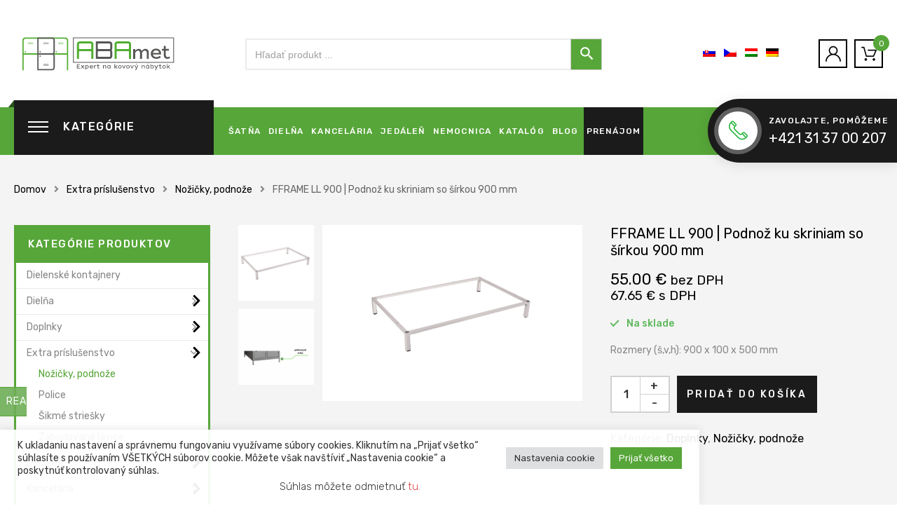

--- FILE ---
content_type: text/html; charset=UTF-8
request_url: https://www.abamet.eu/produkt/fframe-ll-900-podnoz-k-skriniam-so-sirkou-900-mm/
body_size: 44566
content:
<!DOCTYPE html>
<html lang="sk-SK" class="no-js no-svg">
    <head>
        <meta charset="UTF-8">
        <meta name="viewport" content="width=device-width, initial-scale=1">
        <link rel="profile" href="http://gmpg.org/xfn/11">
		<meta name='robots' content='index, follow, max-image-preview:large, max-snippet:-1, max-video-preview:-1' />
<link rel="alternate" hreflang="sk" href="https://www.abamet.eu/produkt/fframe-ll-900-podnoz-k-skriniam-so-sirkou-900-mm/" />
<link rel="alternate" hreflang="cs" href="https://www.abamet.eu/cs/produkt/fframe-ll-900-podstavec-ke-skrinim-s-sirkou-900-mm/" />
<link rel="alternate" hreflang="de" href="https://www.abamet.eu/de/produkt/fframe-ll-900-untergestell-zu-den-spind-mit-breite-900-mm/" />
<link rel="alternate" hreflang="x-default" href="https://www.abamet.eu/produkt/fframe-ll-900-podnoz-k-skriniam-so-sirkou-900-mm/" />

	<!-- This site is optimized with the Yoast SEO plugin v26.6 - https://yoast.com/wordpress/plugins/seo/ -->
	<title>FFRAME LL 900 | Podnož ku skriniam so šírkou 900 mm - Abamet</title>
<link data-rocket-preload as="style" href="https://fonts.googleapis.com/css?family=Rubik%3A300%2C300i%2C400%2C400i%2C500%2C500i%2C700%2C700i%2C900%2C900i%7CRoboto%3A300%2C300i%2C400%2C400i%2C500%2C500i%2C700%2C700i&#038;display=swap" rel="preload">
<link href="https://fonts.googleapis.com/css?family=Rubik%3A300%2C300i%2C400%2C400i%2C500%2C500i%2C700%2C700i%2C900%2C900i%7CRoboto%3A300%2C300i%2C400%2C400i%2C500%2C500i%2C700%2C700i&#038;display=swap" media="print" onload="this.media=&#039;all&#039;" rel="stylesheet">
<noscript data-wpr-hosted-gf-parameters=""><link rel="stylesheet" href="https://fonts.googleapis.com/css?family=Rubik%3A300%2C300i%2C400%2C400i%2C500%2C500i%2C700%2C700i%2C900%2C900i%7CRoboto%3A300%2C300i%2C400%2C400i%2C500%2C500i%2C700%2C700i&#038;display=swap"></noscript>
	<meta name="description" content="Nechcete mať skriňu priamo na zemi? Riešenie: podnož pod šatníkovú skriňu so šírkou 900 mm." />
	<link rel="canonical" href="https://www.abamet.eu/produkt/fframe-ll-900-podnoz-k-skriniam-so-sirkou-900-mm/" />
	<meta property="og:locale" content="sk_SK" />
	<meta property="og:type" content="article" />
	<meta property="og:title" content="FFRAME LL 900 | Podnož ku skriniam so šírkou 900 mm - Abamet" />
	<meta property="og:description" content="Nechcete mať skriňu priamo na zemi? Riešenie: podnož pod šatníkovú skriňu so šírkou 900 mm." />
	<meta property="og:url" content="https://www.abamet.eu/produkt/fframe-ll-900-podnoz-k-skriniam-so-sirkou-900-mm/" />
	<meta property="og:site_name" content="Abamet" />
	<meta property="article:modified_time" content="2026-01-05T14:27:34+00:00" />
	<meta property="og:image" content="https://www.abamet.eu/wp-content/uploads/2020/03/FFRAME-LL-900-1.png" />
	<meta property="og:image:width" content="1190" />
	<meta property="og:image:height" content="804" />
	<meta property="og:image:type" content="image/png" />
	<meta name="twitter:card" content="summary_large_image" />
	<meta name="twitter:label1" content="Predpokladaný čas čítania" />
	<meta name="twitter:data1" content="1 minúta" />
	<script type="application/ld+json" class="yoast-schema-graph">{"@context":"https://schema.org","@graph":[{"@type":"WebPage","@id":"https://www.abamet.eu/produkt/fframe-ll-900-podnoz-k-skriniam-so-sirkou-900-mm/","url":"https://www.abamet.eu/produkt/fframe-ll-900-podnoz-k-skriniam-so-sirkou-900-mm/","name":"FFRAME LL 900 | Podnož ku skriniam so šírkou 900 mm - Abamet","isPartOf":{"@id":"https://www.abamet.eu/#website"},"primaryImageOfPage":{"@id":"https://www.abamet.eu/produkt/fframe-ll-900-podnoz-k-skriniam-so-sirkou-900-mm/#primaryimage"},"image":{"@id":"https://www.abamet.eu/produkt/fframe-ll-900-podnoz-k-skriniam-so-sirkou-900-mm/#primaryimage"},"thumbnailUrl":"https://www.abamet.eu/wp-content/uploads/2020/03/FFRAME-LL-900-1.png","datePublished":"2020-03-26T14:41:41+00:00","dateModified":"2026-01-05T14:27:34+00:00","description":"Nechcete mať skriňu priamo na zemi? Riešenie: podnož pod šatníkovú skriňu so šírkou 900 mm.","breadcrumb":{"@id":"https://www.abamet.eu/produkt/fframe-ll-900-podnoz-k-skriniam-so-sirkou-900-mm/#breadcrumb"},"inLanguage":"sk-SK","potentialAction":[{"@type":"ReadAction","target":["https://www.abamet.eu/produkt/fframe-ll-900-podnoz-k-skriniam-so-sirkou-900-mm/"]}]},{"@type":"ImageObject","inLanguage":"sk-SK","@id":"https://www.abamet.eu/produkt/fframe-ll-900-podnoz-k-skriniam-so-sirkou-900-mm/#primaryimage","url":"https://www.abamet.eu/wp-content/uploads/2020/03/FFRAME-LL-900-1.png","contentUrl":"https://www.abamet.eu/wp-content/uploads/2020/03/FFRAME-LL-900-1.png","width":1190,"height":804},{"@type":"BreadcrumbList","@id":"https://www.abamet.eu/produkt/fframe-ll-900-podnoz-k-skriniam-so-sirkou-900-mm/#breadcrumb","itemListElement":[{"@type":"ListItem","position":1,"name":"Domov","item":"https://www.abamet.eu/"},{"@type":"ListItem","position":2,"name":"Obchod","item":"https://www.abamet.eu/obchod/"},{"@type":"ListItem","position":3,"name":"FFRAME LL 900 | Podnož ku skriniam so šírkou 900 mm"}]},{"@type":"WebSite","@id":"https://www.abamet.eu/#website","url":"https://www.abamet.eu/","name":"Abamet","description":"Expert na kovový nábytok","potentialAction":[{"@type":"SearchAction","target":{"@type":"EntryPoint","urlTemplate":"https://www.abamet.eu/?s={search_term_string}"},"query-input":{"@type":"PropertyValueSpecification","valueRequired":true,"valueName":"search_term_string"}}],"inLanguage":"sk-SK"}]}</script>
	<!-- / Yoast SEO plugin. -->


<script type='application/javascript'  id='pys-version-script'>console.log('PixelYourSite Free version 11.1.5');</script>
<link rel='dns-prefetch' href='//www.google.com' />
<link rel='dns-prefetch' href='//maps.google.com' />
<link rel='dns-prefetch' href='//fonts.googleapis.com' />
<link href='https://fonts.gstatic.com' crossorigin rel='preconnect' />
<link rel="alternate" type="application/rss+xml" title="RSS kanál: Abamet &raquo;" href="https://www.abamet.eu/feed/" />
<link rel="alternate" type="application/rss+xml" title="RSS kanál komentárov webu Abamet &raquo;" href="https://www.abamet.eu/comments/feed/" />
<link rel="alternate" title="oEmbed (JSON)" type="application/json+oembed" href="https://www.abamet.eu/wp-json/oembed/1.0/embed?url=https%3A%2F%2Fwww.abamet.eu%2Fprodukt%2Ffframe-ll-900-podnoz-k-skriniam-so-sirkou-900-mm%2F" />
<link rel="alternate" title="oEmbed (XML)" type="text/xml+oembed" href="https://www.abamet.eu/wp-json/oembed/1.0/embed?url=https%3A%2F%2Fwww.abamet.eu%2Fprodukt%2Ffframe-ll-900-podnoz-k-skriniam-so-sirkou-900-mm%2F&#038;format=xml" />
<style id='wp-img-auto-sizes-contain-inline-css' type='text/css'>
img:is([sizes=auto i],[sizes^="auto," i]){contain-intrinsic-size:3000px 1500px}
/*# sourceURL=wp-img-auto-sizes-contain-inline-css */
</style>
<style id='wp-emoji-styles-inline-css' type='text/css'>

	img.wp-smiley, img.emoji {
		display: inline !important;
		border: none !important;
		box-shadow: none !important;
		height: 1em !important;
		width: 1em !important;
		margin: 0 0.07em !important;
		vertical-align: -0.1em !important;
		background: none !important;
		padding: 0 !important;
	}
/*# sourceURL=wp-emoji-styles-inline-css */
</style>
<link rel='stylesheet' id='wp-block-library-css' href='https://www.abamet.eu/wp-includes/css/dist/block-library/style.min.css?ver=6.9' type='text/css' media='all' />
<link data-minify="1" rel='stylesheet' id='wc-blocks-style-css' href='https://www.abamet.eu/wp-content/cache/min/1/wp-content/plugins/woocommerce/assets/client/blocks/wc-blocks.css?ver=1767730823' type='text/css' media='all' />
<style id='global-styles-inline-css' type='text/css'>
:root{--wp--preset--aspect-ratio--square: 1;--wp--preset--aspect-ratio--4-3: 4/3;--wp--preset--aspect-ratio--3-4: 3/4;--wp--preset--aspect-ratio--3-2: 3/2;--wp--preset--aspect-ratio--2-3: 2/3;--wp--preset--aspect-ratio--16-9: 16/9;--wp--preset--aspect-ratio--9-16: 9/16;--wp--preset--color--black: #000000;--wp--preset--color--cyan-bluish-gray: #abb8c3;--wp--preset--color--white: #ffffff;--wp--preset--color--pale-pink: #f78da7;--wp--preset--color--vivid-red: #cf2e2e;--wp--preset--color--luminous-vivid-orange: #ff6900;--wp--preset--color--luminous-vivid-amber: #fcb900;--wp--preset--color--light-green-cyan: #7bdcb5;--wp--preset--color--vivid-green-cyan: #00d084;--wp--preset--color--pale-cyan-blue: #8ed1fc;--wp--preset--color--vivid-cyan-blue: #0693e3;--wp--preset--color--vivid-purple: #9b51e0;--wp--preset--gradient--vivid-cyan-blue-to-vivid-purple: linear-gradient(135deg,rgb(6,147,227) 0%,rgb(155,81,224) 100%);--wp--preset--gradient--light-green-cyan-to-vivid-green-cyan: linear-gradient(135deg,rgb(122,220,180) 0%,rgb(0,208,130) 100%);--wp--preset--gradient--luminous-vivid-amber-to-luminous-vivid-orange: linear-gradient(135deg,rgb(252,185,0) 0%,rgb(255,105,0) 100%);--wp--preset--gradient--luminous-vivid-orange-to-vivid-red: linear-gradient(135deg,rgb(255,105,0) 0%,rgb(207,46,46) 100%);--wp--preset--gradient--very-light-gray-to-cyan-bluish-gray: linear-gradient(135deg,rgb(238,238,238) 0%,rgb(169,184,195) 100%);--wp--preset--gradient--cool-to-warm-spectrum: linear-gradient(135deg,rgb(74,234,220) 0%,rgb(151,120,209) 20%,rgb(207,42,186) 40%,rgb(238,44,130) 60%,rgb(251,105,98) 80%,rgb(254,248,76) 100%);--wp--preset--gradient--blush-light-purple: linear-gradient(135deg,rgb(255,206,236) 0%,rgb(152,150,240) 100%);--wp--preset--gradient--blush-bordeaux: linear-gradient(135deg,rgb(254,205,165) 0%,rgb(254,45,45) 50%,rgb(107,0,62) 100%);--wp--preset--gradient--luminous-dusk: linear-gradient(135deg,rgb(255,203,112) 0%,rgb(199,81,192) 50%,rgb(65,88,208) 100%);--wp--preset--gradient--pale-ocean: linear-gradient(135deg,rgb(255,245,203) 0%,rgb(182,227,212) 50%,rgb(51,167,181) 100%);--wp--preset--gradient--electric-grass: linear-gradient(135deg,rgb(202,248,128) 0%,rgb(113,206,126) 100%);--wp--preset--gradient--midnight: linear-gradient(135deg,rgb(2,3,129) 0%,rgb(40,116,252) 100%);--wp--preset--font-size--small: 13px;--wp--preset--font-size--medium: 20px;--wp--preset--font-size--large: 36px;--wp--preset--font-size--x-large: 42px;--wp--preset--font-size--normal: 14px;--wp--preset--font-size--huge: 48px;--wp--preset--spacing--20: 0.44rem;--wp--preset--spacing--30: 0.67rem;--wp--preset--spacing--40: 1rem;--wp--preset--spacing--50: 1.5rem;--wp--preset--spacing--60: 2.25rem;--wp--preset--spacing--70: 3.38rem;--wp--preset--spacing--80: 5.06rem;--wp--preset--shadow--natural: 6px 6px 9px rgba(0, 0, 0, 0.2);--wp--preset--shadow--deep: 12px 12px 50px rgba(0, 0, 0, 0.4);--wp--preset--shadow--sharp: 6px 6px 0px rgba(0, 0, 0, 0.2);--wp--preset--shadow--outlined: 6px 6px 0px -3px rgb(255, 255, 255), 6px 6px rgb(0, 0, 0);--wp--preset--shadow--crisp: 6px 6px 0px rgb(0, 0, 0);}:where(.is-layout-flex){gap: 0.5em;}:where(.is-layout-grid){gap: 0.5em;}body .is-layout-flex{display: flex;}.is-layout-flex{flex-wrap: wrap;align-items: center;}.is-layout-flex > :is(*, div){margin: 0;}body .is-layout-grid{display: grid;}.is-layout-grid > :is(*, div){margin: 0;}:where(.wp-block-columns.is-layout-flex){gap: 2em;}:where(.wp-block-columns.is-layout-grid){gap: 2em;}:where(.wp-block-post-template.is-layout-flex){gap: 1.25em;}:where(.wp-block-post-template.is-layout-grid){gap: 1.25em;}.has-black-color{color: var(--wp--preset--color--black) !important;}.has-cyan-bluish-gray-color{color: var(--wp--preset--color--cyan-bluish-gray) !important;}.has-white-color{color: var(--wp--preset--color--white) !important;}.has-pale-pink-color{color: var(--wp--preset--color--pale-pink) !important;}.has-vivid-red-color{color: var(--wp--preset--color--vivid-red) !important;}.has-luminous-vivid-orange-color{color: var(--wp--preset--color--luminous-vivid-orange) !important;}.has-luminous-vivid-amber-color{color: var(--wp--preset--color--luminous-vivid-amber) !important;}.has-light-green-cyan-color{color: var(--wp--preset--color--light-green-cyan) !important;}.has-vivid-green-cyan-color{color: var(--wp--preset--color--vivid-green-cyan) !important;}.has-pale-cyan-blue-color{color: var(--wp--preset--color--pale-cyan-blue) !important;}.has-vivid-cyan-blue-color{color: var(--wp--preset--color--vivid-cyan-blue) !important;}.has-vivid-purple-color{color: var(--wp--preset--color--vivid-purple) !important;}.has-black-background-color{background-color: var(--wp--preset--color--black) !important;}.has-cyan-bluish-gray-background-color{background-color: var(--wp--preset--color--cyan-bluish-gray) !important;}.has-white-background-color{background-color: var(--wp--preset--color--white) !important;}.has-pale-pink-background-color{background-color: var(--wp--preset--color--pale-pink) !important;}.has-vivid-red-background-color{background-color: var(--wp--preset--color--vivid-red) !important;}.has-luminous-vivid-orange-background-color{background-color: var(--wp--preset--color--luminous-vivid-orange) !important;}.has-luminous-vivid-amber-background-color{background-color: var(--wp--preset--color--luminous-vivid-amber) !important;}.has-light-green-cyan-background-color{background-color: var(--wp--preset--color--light-green-cyan) !important;}.has-vivid-green-cyan-background-color{background-color: var(--wp--preset--color--vivid-green-cyan) !important;}.has-pale-cyan-blue-background-color{background-color: var(--wp--preset--color--pale-cyan-blue) !important;}.has-vivid-cyan-blue-background-color{background-color: var(--wp--preset--color--vivid-cyan-blue) !important;}.has-vivid-purple-background-color{background-color: var(--wp--preset--color--vivid-purple) !important;}.has-black-border-color{border-color: var(--wp--preset--color--black) !important;}.has-cyan-bluish-gray-border-color{border-color: var(--wp--preset--color--cyan-bluish-gray) !important;}.has-white-border-color{border-color: var(--wp--preset--color--white) !important;}.has-pale-pink-border-color{border-color: var(--wp--preset--color--pale-pink) !important;}.has-vivid-red-border-color{border-color: var(--wp--preset--color--vivid-red) !important;}.has-luminous-vivid-orange-border-color{border-color: var(--wp--preset--color--luminous-vivid-orange) !important;}.has-luminous-vivid-amber-border-color{border-color: var(--wp--preset--color--luminous-vivid-amber) !important;}.has-light-green-cyan-border-color{border-color: var(--wp--preset--color--light-green-cyan) !important;}.has-vivid-green-cyan-border-color{border-color: var(--wp--preset--color--vivid-green-cyan) !important;}.has-pale-cyan-blue-border-color{border-color: var(--wp--preset--color--pale-cyan-blue) !important;}.has-vivid-cyan-blue-border-color{border-color: var(--wp--preset--color--vivid-cyan-blue) !important;}.has-vivid-purple-border-color{border-color: var(--wp--preset--color--vivid-purple) !important;}.has-vivid-cyan-blue-to-vivid-purple-gradient-background{background: var(--wp--preset--gradient--vivid-cyan-blue-to-vivid-purple) !important;}.has-light-green-cyan-to-vivid-green-cyan-gradient-background{background: var(--wp--preset--gradient--light-green-cyan-to-vivid-green-cyan) !important;}.has-luminous-vivid-amber-to-luminous-vivid-orange-gradient-background{background: var(--wp--preset--gradient--luminous-vivid-amber-to-luminous-vivid-orange) !important;}.has-luminous-vivid-orange-to-vivid-red-gradient-background{background: var(--wp--preset--gradient--luminous-vivid-orange-to-vivid-red) !important;}.has-very-light-gray-to-cyan-bluish-gray-gradient-background{background: var(--wp--preset--gradient--very-light-gray-to-cyan-bluish-gray) !important;}.has-cool-to-warm-spectrum-gradient-background{background: var(--wp--preset--gradient--cool-to-warm-spectrum) !important;}.has-blush-light-purple-gradient-background{background: var(--wp--preset--gradient--blush-light-purple) !important;}.has-blush-bordeaux-gradient-background{background: var(--wp--preset--gradient--blush-bordeaux) !important;}.has-luminous-dusk-gradient-background{background: var(--wp--preset--gradient--luminous-dusk) !important;}.has-pale-ocean-gradient-background{background: var(--wp--preset--gradient--pale-ocean) !important;}.has-electric-grass-gradient-background{background: var(--wp--preset--gradient--electric-grass) !important;}.has-midnight-gradient-background{background: var(--wp--preset--gradient--midnight) !important;}.has-small-font-size{font-size: var(--wp--preset--font-size--small) !important;}.has-medium-font-size{font-size: var(--wp--preset--font-size--medium) !important;}.has-large-font-size{font-size: var(--wp--preset--font-size--large) !important;}.has-x-large-font-size{font-size: var(--wp--preset--font-size--x-large) !important;}
/*# sourceURL=global-styles-inline-css */
</style>

<style id='classic-theme-styles-inline-css' type='text/css'>
/*! This file is auto-generated */
.wp-block-button__link{color:#fff;background-color:#32373c;border-radius:9999px;box-shadow:none;text-decoration:none;padding:calc(.667em + 2px) calc(1.333em + 2px);font-size:1.125em}.wp-block-file__button{background:#32373c;color:#fff;text-decoration:none}
/*# sourceURL=/wp-includes/css/classic-themes.min.css */
</style>
<link data-minify="1" rel='stylesheet' id='pb_animate-css' href='https://www.abamet.eu/wp-content/cache/min/1/wp-content/plugins/ays-popup-box/public/css/animate.css?ver=1767730823' type='text/css' media='all' />
<link data-minify="1" rel='stylesheet' id='cookie-law-info-css' href='https://www.abamet.eu/wp-content/cache/min/1/wp-content/plugins/cookie-law-info/legacy/public/css/cookie-law-info-public.css?ver=1767730823' type='text/css' media='all' />
<link data-minify="1" rel='stylesheet' id='cookie-law-info-gdpr-css' href='https://www.abamet.eu/wp-content/cache/min/1/wp-content/plugins/cookie-law-info/legacy/public/css/cookie-law-info-gdpr.css?ver=1767730823' type='text/css' media='all' />
<link data-minify="1" rel='stylesheet' id='custom-css-css' href='https://www.abamet.eu/wp-content/cache/min/1/wp-content/plugins/cst-popup/css/custom.css?ver=1767730823' type='text/css' media='all' />
<link data-minify="1" rel='stylesheet' id='cst-wp-popup-css' href='https://www.abamet.eu/wp-content/cache/min/1/wp-content/plugins/cst-promo-popup/css/custom.css?ver=1767730823' type='text/css' media='all' />
<link data-minify="1" rel='stylesheet' id='woobsp_widget_css-css' href='https://www.abamet.eu/wp-content/cache/min/1/wp-content/plugins/woo-best-selling-products/assets/woobsp-styles.css?ver=1767730823' type='text/css' media='all' />
<link rel='stylesheet' id='woo-custom-related-products-css' href='https://www.abamet.eu/wp-content/plugins/woo-custom-related-products/public/css/woo-custom-related-products-public.css' type='text/css' media='all' />
<link data-minify="1" rel='stylesheet' id='wcml-dropdown-0-css' href='https://www.abamet.eu/wp-content/cache/min/1/wp-content/plugins/woocommerce-multilingual/templates/currency-switchers/legacy-dropdown/style.css?ver=1767730823' type='text/css' media='all' />
<link rel='stylesheet' id='photoswipe-css' href='https://www.abamet.eu/wp-content/plugins/woocommerce/assets/css/photoswipe/photoswipe.min.css?ver=10.4.3' type='text/css' media='all' />
<link rel='stylesheet' id='photoswipe-default-skin-css' href='https://www.abamet.eu/wp-content/plugins/woocommerce/assets/css/photoswipe/default-skin/default-skin.min.css?ver=10.4.3' type='text/css' media='all' />
<style id='woocommerce-inline-inline-css' type='text/css'>
.woocommerce form .form-row .required { visibility: visible; }
/*# sourceURL=woocommerce-inline-inline-css */
</style>
<link rel='stylesheet' id='wpml-legacy-horizontal-list-0-css' href='https://www.abamet.eu/wp-content/plugins/sitepress-multilingual-cms/templates/language-switchers/legacy-list-horizontal/style.min.css?ver=1' type='text/css' media='all' />
<link data-minify="1" rel='stylesheet' id='wc-composite-css-css' href='https://www.abamet.eu/wp-content/cache/min/1/wp-content/plugins/woocommerce-composite-products/assets/css/frontend/woocommerce.css?ver=1767730823' type='text/css' media='all' />
<link rel='stylesheet' id='ivory-search-styles-css' href='https://www.abamet.eu/wp-content/plugins/add-search-to-menu/public/css/ivory-search.min.css?ver=5.5.13' type='text/css' media='all' />
<link data-minify="1" rel='stylesheet' id='azirspares-megamenu-css' href='https://www.abamet.eu/wp-content/cache/min/1/wp-content/themes/azirspares/framework/includes/megamenu/css/frontend.css?ver=1767730823' type='text/css' media='all' />
<link rel='stylesheet' id='azirspares-toolkit-css' href='https://www.abamet.eu/wp-content/plugins/azirspares-toolkit//includes/mapper/assets/css/frontend.min.css?ver=6.9' type='text/css' media='all' />
<link data-minify="1" rel='stylesheet' id='prdctfltr-css' href='https://www.abamet.eu/wp-content/cache/min/1/wp-content/plugins/prdctfltr/lib/css/style.min.css?ver=1767730823' type='text/css' media='all' />
<style id='wcw-inlinecss-inline-css' type='text/css'>
 .widget_wpcategorieswidget ul.children{display:none;} .widget_wp_categories_widget{background:#fff; position:relative;}.widget_wp_categories_widget h2,.widget_wpcategorieswidget h2{color:#4a5f6d;font-size:20px;font-weight:400;margin:0 0 25px;line-height:24px;text-transform:uppercase}.widget_wp_categories_widget ul li,.widget_wpcategorieswidget ul li{font-size: 16px; margin: 0px; border-bottom: 1px dashed #f0f0f0; position: relative; list-style-type: none; line-height: 35px;}.widget_wp_categories_widget ul li:last-child,.widget_wpcategorieswidget ul li:last-child{border:none;}.widget_wp_categories_widget ul li a,.widget_wpcategorieswidget ul li a{display:inline-block;color:#007acc;transition:all .5s ease;-webkit-transition:all .5s ease;-ms-transition:all .5s ease;-moz-transition:all .5s ease;text-decoration:none;}.widget_wp_categories_widget ul li a:hover,.widget_wp_categories_widget ul li.active-cat a,.widget_wp_categories_widget ul li.active-cat span.post-count,.widget_wpcategorieswidget ul li a:hover,.widget_wpcategorieswidget ul li.active-cat a,.widget_wpcategorieswidget ul li.active-cat span.post-count{color:#ee546c}.widget_wp_categories_widget ul li span.post-count,.widget_wpcategorieswidget ul li span.post-count{height: 30px; min-width: 35px; text-align: center; background: #fff; color: #605f5f; border-radius: 5px; box-shadow: inset 2px 1px 3px rgba(0, 122, 204,.1); top: 0px; float: right; margin-top: 2px;}li.cat-item.cat-have-child > span.post-count{float:inherit;}li.cat-item.cat-item-7.cat-have-child { background: #f8f9fa; }li.cat-item.cat-have-child > span.post-count:before { content: "("; }li.cat-item.cat-have-child > span.post-count:after { content: ")"; }.cat-have-child.open-m-menu ul.children li { border-top: 1px solid #d8d8d8;border-bottom:none;}li.cat-item.cat-have-child:after{ position: absolute; right: 8px; top: 8px; background-image: url([data-uri]); content: ""; width: 18px; height: 18px;transform: rotate(270deg);}ul.children li.cat-item.cat-have-child:after{content:"";background-image: none;}.cat-have-child ul.children {display: none; z-index: 9; width: auto; position: relative; margin: 0px; padding: 0px; margin-top: 0px; padding-top: 10px; padding-bottom: 10px; list-style: none; text-align: left; background:  #f8f9fa; padding-left: 5px;}.widget_wp_categories_widget ul li ul.children li,.widget_wpcategorieswidget ul li ul.children li { border-bottom: 1px solid #fff; padding-right: 5px; }.cat-have-child.open-m-menu ul.children{display:block;}li.cat-item.cat-have-child.open-m-menu:after{transform: rotate(0deg);}.widget_wp_categories_widget > li.product_cat,.widget_wpcategorieswidget > li.product_cat {list-style: none;}.widget_wp_categories_widget > ul,.widget_wpcategorieswidget > ul {padding: 0px;}.widget_wp_categories_widget > ul li ul ,.widget_wpcategorieswidget > ul li ul {padding-left: 15px;} .wcwpro-list{padding: 0 15px;}
/*# sourceURL=wcw-inlinecss-inline-css */
</style>

<link data-minify="1" rel='stylesheet' id='flaticon-css' href='https://www.abamet.eu/wp-content/cache/min/1/wp-content/themes/azirspares/assets/fonts/flaticon/flaticon.css?ver=1767730823' type='text/css' media='all' />
<link data-minify="1" rel='stylesheet' id='pe-icon-7-stroke-css' href='https://www.abamet.eu/wp-content/cache/min/1/wp-content/themes/azirspares/assets/css/pe-icon-7-stroke.css?ver=1767730823' type='text/css' media='all' />
<link data-minify="1" rel='stylesheet' id='font-awesome-css' href='https://www.abamet.eu/wp-content/cache/min/1/wp-content/themes/azirspares/assets/css/font-awesome.min.css?ver=1767730823' type='text/css' media='all' />
<link rel='stylesheet' id='bootstrap-css' href='https://www.abamet.eu/wp-content/themes/azirspares/assets/css/bootstrap.min.css?ver=1.0' type='text/css' media='all' />
<link rel='stylesheet' id='growl-css' href='https://www.abamet.eu/wp-content/themes/azirspares/assets/css/jquery.growl.min.css?ver=1.0' type='text/css' media='all' />
<link data-minify="1" rel='stylesheet' id='magnific-popup-css' href='https://www.abamet.eu/wp-content/cache/min/1/wp-content/themes/azirspares/assets/css/magnific-popup.css?ver=1767730823' type='text/css' media='all' />
<link rel='stylesheet' id='slick-css' href='https://www.abamet.eu/wp-content/themes/azirspares/assets/css/slick.min.css?ver=1.0' type='text/css' media='all' />
<link data-minify="1" rel='stylesheet' id='scrollbar-css' href='https://www.abamet.eu/wp-content/cache/min/1/wp-content/themes/azirspares/assets/css/jquery.scrollbar.css?ver=1767730823' type='text/css' media='all' />
<link rel='stylesheet' id='chosen-css' href='https://www.abamet.eu/wp-content/themes/azirspares/assets/css/chosen.min.css?ver=1.0' type='text/css' media='all' />
<link data-minify="1" rel='stylesheet' id='azirspares-style-css' href='https://www.abamet.eu/wp-content/cache/min/1/wp-content/themes/azirspares/assets/css/style.css?ver=1767730823' type='text/css' media='all' />
<style id='azirspares-style-inline-css' type='text/css'>
.vc_custom_1649846618145{padding-top: 15px !important;padding-bottom: 15px !important;}.vc_custom_1649846618145{padding-top: 15px !important;padding-bottom: 15px !important;}.vc_custom_1649851809998 > .vc_column-inner{padding-left: 35px !important;}.vc_custom_1649851809998 > .vc_column-inner{padding-left: 35px !important;}.vc_custom_1663201165884{margin-top: 15px !important;}.vc_custom_1663201165884{margin-top: 15px !important;}.vc_custom_1707053706785{padding-top: 20px !important;}.vc_custom_1707053706785{padding-top: 20px !important;}.azirspares_custom_65bf928e85391{text-align: center !important;}.vc_custom_1649846618145{padding-top: 15px !important;padding-bottom: 15px !important;}.vc_custom_1649846618145{padding-top: 15px !important;padding-bottom: 15px !important;}.vc_custom_1649851809998 > .vc_column-inner{padding-left: 35px !important;}.vc_custom_1649851809998 > .vc_column-inner{padding-left: 35px !important;}.vc_custom_1663201165884{margin-top: 15px !important;}.vc_custom_1663201165884{margin-top: 15px !important;}.vc_custom_1707053796851{padding-top: 20px !important;}.vc_custom_1707053796851{padding-top: 20px !important;}.azirspares_custom_65bf92e76b5e0{text-align: center !important;}.vc_custom_1649846618145{padding-top: 15px !important;padding-bottom: 15px !important;}.vc_custom_1649846618145{padding-top: 15px !important;padding-bottom: 15px !important;}.vc_custom_1649851809998 > .vc_column-inner{padding-left: 35px !important;}.vc_custom_1649851809998 > .vc_column-inner{padding-left: 35px !important;}.vc_custom_1663201165884{margin-top: 15px !important;}.vc_custom_1663201165884{margin-top: 15px !important;}.vc_custom_1663201249892{padding-top: 20px !important;}.vc_custom_1663201249892{padding-top: 20px !important;}.azirspares_custom_63226fe37e25f{text-align: center !important;}.vc_custom_1649846618145{padding-top: 15px !important;padding-bottom: 15px !important;}.vc_custom_1649846618145{padding-top: 15px !important;padding-bottom: 15px !important;}.vc_custom_1649851809998 > .vc_column-inner{padding-left: 35px !important;}.vc_custom_1649851809998 > .vc_column-inner{padding-left: 35px !important;}.vc_custom_1649853278060{margin-top: 15px !important;}.vc_custom_1649853278060{margin-top: 15px !important;}.vc_custom_1707053803611{padding-top: 20px !important;}.vc_custom_1707053803611{padding-top: 20px !important;}.azirspares_custom_65bf92ef28d87{text-align: center !important;}.vc_custom_1649846618145{padding-top: 15px !important;padding-bottom: 15px !important;}.vc_custom_1649846618145{padding-top: 15px !important;padding-bottom: 15px !important;}.vc_custom_1649851809998 > .vc_column-inner{padding-left: 35px !important;}.vc_custom_1649851809998 > .vc_column-inner{padding-left: 35px !important;}.vc_custom_1649853278060{margin-top: 15px !important;}.vc_custom_1649853278060{margin-top: 15px !important;}.vc_custom_1707053719228{padding-top: 20px !important;}.vc_custom_1707053719228{padding-top: 20px !important;}.azirspares_custom_65bf929a8a680{text-align: center !important;}.vc_custom_1649846618145{padding-top: 15px !important;padding-bottom: 15px !important;}.vc_custom_1649846618145{padding-top: 15px !important;padding-bottom: 15px !important;}.vc_custom_1649851809998 > .vc_column-inner{padding-left: 35px !important;}.vc_custom_1649851809998 > .vc_column-inner{padding-left: 35px !important;}.vc_custom_1649853278060{margin-top: 15px !important;}.vc_custom_1649853278060{margin-top: 15px !important;}.vc_custom_1649853306277{padding-top: 20px !important;}.vc_custom_1649853306277{padding-top: 20px !important;}.azirspares_custom_6256c4810487e{text-align: center !important;}.vc_custom_1649846618145{padding-top: 15px !important;padding-bottom: 15px !important;}.vc_custom_1649846618145{padding-top: 15px !important;padding-bottom: 15px !important;}.vc_custom_1649851809998 > .vc_column-inner{padding-left: 35px !important;}.vc_custom_1649851809998 > .vc_column-inner{padding-left: 35px !important;}.vc_custom_1649852941559{margin-top: 15px !important;}.vc_custom_1649852941559{margin-top: 15px !important;}.vc_custom_1707053811517{padding-top: 20px !important;}.vc_custom_1707053811517{padding-top: 20px !important;}.azirspares_custom_65bf92f650e39{text-align: center !important;}.vc_custom_1649846618145{padding-top: 15px !important;padding-bottom: 15px !important;}.vc_custom_1649846618145{padding-top: 15px !important;padding-bottom: 15px !important;}.vc_custom_1649851809998 > .vc_column-inner{padding-left: 35px !important;}.vc_custom_1649851809998 > .vc_column-inner{padding-left: 35px !important;}.vc_custom_1649852941559{margin-top: 15px !important;}.vc_custom_1649852941559{margin-top: 15px !important;}.vc_custom_1707053732036{padding-top: 20px !important;}.vc_custom_1707053732036{padding-top: 20px !important;}.azirspares_custom_65bf92a753492{text-align: center !important;}.vc_custom_1649846618145{padding-top: 15px !important;padding-bottom: 15px !important;}.vc_custom_1649846618145{padding-top: 15px !important;padding-bottom: 15px !important;}.vc_custom_1649851809998 > .vc_column-inner{padding-left: 35px !important;}.vc_custom_1649851809998 > .vc_column-inner{padding-left: 35px !important;}.vc_custom_1649852941559{margin-top: 15px !important;}.vc_custom_1649852941559{margin-top: 15px !important;}.vc_custom_1649852963378{padding-top: 20px !important;}.vc_custom_1649852963378{padding-top: 20px !important;}.azirspares_custom_6256c4d8cf387{text-align: center !important;}.vc_custom_1649846618145{padding-top: 15px !important;padding-bottom: 15px !important;}.vc_custom_1649846618145{padding-top: 15px !important;padding-bottom: 15px !important;}.vc_custom_1649851809998 > .vc_column-inner{padding-left: 35px !important;}.vc_custom_1649851809998 > .vc_column-inner{padding-left: 35px !important;}.vc_custom_1649851276821{margin-top: 15px !important;}.vc_custom_1649851276821{margin-top: 15px !important;}.vc_custom_1707053818646{padding-top: 20px !important;}.vc_custom_1707053818646{padding-top: 20px !important;}.azirspares_custom_65bf92fe2dd19{text-align: center !important;}.vc_custom_1649846618145{padding-top: 15px !important;padding-bottom: 15px !important;}.vc_custom_1649846618145{padding-top: 15px !important;padding-bottom: 15px !important;}.vc_custom_1649851809998 > .vc_column-inner{padding-left: 35px !important;}.vc_custom_1649851809998 > .vc_column-inner{padding-left: 35px !important;}.vc_custom_1649851276821{margin-top: 15px !important;}.vc_custom_1649851276821{margin-top: 15px !important;}.vc_custom_1707053743691{padding-top: 20px !important;}.vc_custom_1707053743691{padding-top: 20px !important;}.azirspares_custom_65bf92b31cbc9{text-align: center !important;}.vc_custom_1649846618145{padding-top: 15px !important;padding-bottom: 15px !important;}.vc_custom_1649846618145{padding-top: 15px !important;padding-bottom: 15px !important;}.vc_custom_1649851809998 > .vc_column-inner{padding-left: 35px !important;}.vc_custom_1649851809998 > .vc_column-inner{padding-left: 35px !important;}.vc_custom_1649851276821{margin-top: 15px !important;}.vc_custom_1649851276821{margin-top: 15px !important;}.vc_custom_1649848440886{padding-top: 20px !important;}.vc_custom_1649848440886{padding-top: 20px !important;}.azirspares_custom_6256bda5a1f39{text-align: center !important;}.vc_custom_1649846618145{padding-top: 15px !important;padding-bottom: 15px !important;}.vc_custom_1649846618145{padding-top: 15px !important;padding-bottom: 15px !important;}.vc_custom_1649851868031 > .vc_column-inner{padding-left: 35px !important;}.vc_custom_1649851868031 > .vc_column-inner{padding-left: 35px !important;}.vc_custom_1707053825721{padding-top: 20px !important;}.vc_custom_1707053825721{padding-top: 20px !important;}.azirspares_custom_65bf93051b7bf{text-align: center !important;}.vc_custom_1649846618145{padding-top: 15px !important;padding-bottom: 15px !important;}.vc_custom_1649846618145{padding-top: 15px !important;padding-bottom: 15px !important;}.vc_custom_1649851868031 > .vc_column-inner{padding-left: 35px !important;}.vc_custom_1649851868031 > .vc_column-inner{padding-left: 35px !important;}.vc_custom_1707053755305{padding-top: 20px !important;}.vc_custom_1707053755305{padding-top: 20px !important;}.azirspares_custom_65bf92c03344b{text-align: center !important;}.vc_custom_1649846618145{padding-top: 15px !important;padding-bottom: 15px !important;}.vc_custom_1649846618145{padding-top: 15px !important;padding-bottom: 15px !important;}.vc_custom_1649851868031 > .vc_column-inner{padding-left: 35px !important;}.vc_custom_1649851868031 > .vc_column-inner{padding-left: 35px !important;}.vc_custom_1649854530907{padding-top: 20px !important;}.vc_custom_1649854530907{padding-top: 20px !important;}.azirspares_custom_6256c84c09f71{text-align: center !important;}
 .azirspares-banner.style4 .banner-inner .button, .post-password-form input[type="submit"]:hover, .woocommerce-error .button:hover, .woocommerce-info .button:hover, .woocommerce-message .button:hover, .widget_shopping_cart .woocommerce-mini-cart__buttons .button.checkout, #widget-area .widget .select2-container--default .select2-selection--multiple .select2-selection__choice, .woocommerce-widget-layered-nav-dropdown .woocommerce-widget-layered-nav-dropdown__submit:hover, .fami-btn:hover, .slick-dots li button:hover, .slick-dots li.slick-active button, .block-menu-bar .menu-bar:hover span, .block-search .form-search .btn-submit, .chosen-results > .scroll-element .scroll-bar:hover, .block-minicart .cart_list > .scroll-element .scroll-bar:hover, .block-minicart .link-dropdown .count, .phone-header.style4 .phone-icon span, .header-nav.style1 .vertical-wrapper.block-nav-category .block-title::before, .burger-inner > .scroll-element .scroll-bar:hover, .header.style5 .header-middle-inner, .header.style5 .sticky-cart .block-minicart .link-dropdown .count, a.backtotop, .blog-grid .datebox a, .comment-form .form-submit #submit:hover, .page-title::before, .widget-azirspares-mailchimp .newsletter-form-wrap .submit-newsletter, #widget-area .widget_product_categories .widgettitle, .woocommerce-products-header .prdctfltr_wc .prdctfltr_filter_title .prdctfltr_title_selected, #yith-wcwl-popup-message, .product-item.style-06 .product-info .product-info-inner, .product-item.style-06 .product-info .product-info-inner:before, .product-item.style-07 .product-info .title .icon::before, .product-item.style-07 .product-info .title .icon span, .product-item.style-08 .product-info, a.xoo-cp-btn-ch, a.xoo-cp-btn-vc, a.xoo-cp-btn-vc, .entry-summary .cart .single_add_to_cart_button:hover, .sticky_info_single_product .azirspares-single-add-to-cart-btn:hover, #tab-description.active::before, body.woocommerce-cart .return-to-shop a:hover, .woocommerce-cart-form .shop_table .actions button.button:hover, .wc-proceed-to-checkout .checkout-button:hover, .checkout_coupon .button:hover, #place_order:hover, #customer_login > div > h2::before, form.woocommerce-form-login .button:hover, form.register .button:hover, .woocommerce-MyAccount-content fieldset ~ p .woocommerce-Button:hover, .woocommerce-ResetPassword .form-row .woocommerce-Button:hover, .woocommerce table.wishlist_table td.product-add-to-cart a:hover, .track_order .button:hover, body.error404 .error-404 .button:hover, .azirspares-banner .button, .azirspares-custommenu.style1 .widgettitle, .azirspares-iconbox.style1 .icon::before, .azirspares-iconbox.style1 .icon span, #widget-area .widget .select2-container--default .select2-selection--multiple .select2-selection__choice, .woocommerce-widget-layered-nav-dropdown .woocommerce-widget-layered-nav-dropdown__submit, .widget_price_filter .button, .widget_price_filter .ui-slider-range, .loadmore-product:hover span:first-child, .vertical-wrapper.block-nav-category .block-title, .azirspares-verticalmenu.block-nav-category .block-title, #widget-area .widget_azirspares_nav_menu .widgettitle, .fami-prdctfltr-product-filter .prdctfltr_woocommerce.pf_default .prdctfltr_woocommerce_filter_submit, body .fami-prdctfltr-product-filter .prdctfltr_wc.prdctfltr_round .prdctfltr_filter label:hover, body .fami-prdctfltr-product-filter .prdctfltr_wc.prdctfltr_round .prdctfltr_filter label.prdctfltr_active, .hebe .tp-bullet.selected::before, .hebe .tp-bullet:hover::before, .cart-link-mobile .count, .header-mobile .vertical-wrapper.block-nav-category .block-title::before, .azirspares-iconbox.style3 .iconbox-inner, .azirspares-iconbox.style7 .button, .azirspares-iconbox.style8 .icon::before, .azirspares-iconbox.style8 .icon span, .azirspares-iconbox.style9 .iconbox-inner, .azirspares-iconbox.style11 .button, .azirspares-iconbox.style14 .icon, .azirspares-blog.style1 .datebox a, .azirspares-iconbox.style15 .button:hover, .azirspares-listing.default .button, .azirspares-listing.style2 .button:hover, .wpcf7-form .wpcf7-submit:hover, .azirspares-newsletter.default .submit-newsletter, .azirspares-newsletter.style1 .submit-newsletter, .azirspares-newsletter.style2 .widgettitle, .azirspares-popupvideo .button:hover, .azirspares-socials.default .socials-list li a::before, #popup-newsletter .newsletter-form-wrap .submit-newsletter:hover, .azirspares-tabs.default .tab-link li a:hover, .azirspares-tabs.default .tab-link li.active a, .product-item.style-07 .onsale, .famiau-single-wrap .famiau-entry-header .famiau-title .famiau-price-html, .famiau-slider-nav .slick-arrow:hover, .famiau-tabs-wrap .famiau-tabs .famiau-box .famiau-box-heading, .azirspares-pricing.default .button, .azirspares-pricing.default.featured .pricing-inner, .famiau-item .famiau-price, .famiau-my-listing-wrap .famiau-button:hover, .product-item.style-06 .product-info .title::after, .widget_search .search-form button, .header.style6 .phone-header.style1 { background-color: #57a639; } body div .ares .tp-bullet:hover, body div .ares .tp-bullet.selected, .hermes .tp-bullet::after, .hermes .tp-bullet:hover::after { background-color: #57a639 !important; } .widget_shopping_cart .woocommerce-mini-cart__buttons .button:not(.checkout):hover, a:hover, a:focus, a:active, .nav-bottom-left .slick-arrow:hover, .nav-center .slick-arrow:hover, .header-top-inner .top-bar-menu > .menu-item a:hover, .header-top-inner .top-bar-menu > .menu-item:hover > a > span, .header-top-inner .top-bar-menu > .menu-item:hover > a, .wcml-dropdown .wcml-cs-submenu li:hover > a, .box-header-nav .main-menu .menu-item:hover > a, .box-header-nav .main-menu .menu-item .submenu .menu-item:hover > a, .box-header-nav .main-menu .menu-item:hover > .toggle-submenu, .box-header-nav .main-menu > .menu-item.menu-item-right:hover > a, .azirspares-live-search-form .product-price ins, .category .chosen-container .chosen-results li.highlighted, .category .chosen-container .chosen-results li.highlighted::before, .phone-header .phone-number p:last-child, .phone-header.style5 .phone-icon span, .burger-top-menu .phone-icon, .burger-icon-menu .menu-item .icon, .burger-list-menu .menu-item.show-sub > .toggle-submenu, .burger-list-menu .menu-item.show-sub > a, .burger-list-menu .menu-item:hover > .toggle-submenu, .burger-list-menu .menu-item:hover > a, .woocommerce-widget-layered-nav-list li.chosen a, .widget_categories .cat-item.current-cat > a, .widget_pages .page_item.current_page_item > a, .widget_product_categories .cat-item.current-cat > a, #widget-area .widget_product_categories .cat-item .carets:hover, body .prdctfltr_wc.prdctfltr_round .prdctfltr_filter label:hover, body .prdctfltr_wc.prdctfltr_round .prdctfltr_filter label.prdctfltr_active, .woocommerce-products-header .prdctfltr_wc .prdctfltr_filter_title > span.prdctfltr_woocommerce_filter_title:hover, .woocommerce-products-header .prdctfltr_wc .prdctfltr_filter_title .prdctfltr_active ~ span.prdctfltr_woocommerce_filter_title, .price ins, .post-item .slick-arrow:hover, .product-item.style-07 .gallery-dots .slick-arrow:hover, .product-item.style-08 .gallery-dots .slick-arrow:hover, .product-item.style-08 .product-info .title .icon span, span.xoo-cp-close:hover, .xcp-chng:hover, a.xoo-cp-close:hover, .product-360-button a, .single-left .product-video-button a, .woocommerce-product-gallery .woocommerce-product-gallery__trigger:hover, .entry-summary .yith-wcwl-add-to-wishlist a:hover::before, .entry-summary .yith-wcwl-add-to-wishlist .add_to_wishlist:hover::before, .entry-summary .compare:hover::before, .famibt-wrap .total-price-html, .famibt-price ins, .shop_table .product-name a:not(.button):hover, .woocommerce-MyAccount-navigation > ul li.is-active a, .azirspares-banner .banner-info strong, .azirspares-banner .banner-info em, .azirspares-banner.style1 .banner-cat, .azirspares-banner.style2 .banner-inner .banner-info strong, .azirspares-banner.style2 .banner-inner .banner-info em, .azirspares-banner.style2 .title-hightlight, .azirspares-banner.style3 .title-hightlight, .azirspares-banner.style5 .title-hightlight, .azirspares-custommenu.style1 .menu > .menu-item.show-submenu > a, .azirspares-custommenu.style1 .menu > .menu-item:hover > a, .azirspares-iconbox.style2 .icon, .azirspares-iconbox.style4 .icon, .azirspares-iconbox.style5 .icon, .azirspares-iconbox.style8 .title, .azirspares-iconbox.style9 .icon span, .azirspares-iconbox.style16 .icon, #popup-newsletter .highlight, #popup-newsletter button.close:hover, .vertical-menu.default .menu-item.parent:hover > a::after, .vertical-menu.default > .menu-item:hover > a, .vertical-menu.default > .menu-item.show-submenu > a, .vertical-menu.default > .menu-item.parent:hover > a::after, .vertical-menu.default > .menu-item.show-submenu > a::after, .vertical-menu.default .menu-item.parent:hover > .toggle-submenu, .vertical-menu.default .menu-item.show-submenu > .toggle-submenu, .vertical-menu.style1 .menu-item:hover > a, .vertical-menu.style1 .menu-item.show-submenu > a, .vertical-menu.style1 .menu-item.parent:hover > a::after, .vertical-menu.style1 .menu-item.show-submenu > a::after, .vertical-menu.style1 .menu-item.parent:hover > .toggle-submenu, .vertical-menu.style1 .menu-item.show-submenu > .toggle-submenu, body .vc_toggle_default.vc_toggle_active .vc_toggle_title > h4, #order_review .shop_table tfoot tr.order-total td strong, .famiau-dealer-info .dealer-contact-unit i, .famiau-dealer-info .famiau-show-number:hover, .famiau-play-video, .famiau-filter-menu .famiau-menu-item .famiau-sub-nav .famiau-menu-item .famiau-filter-item.famiau-active-filter, .famiau-filter-menu .famiau-menu-item .famiau-sub-nav .famiau-menu-item .famiau-filter-item:hover, .header.style6 .phone-header.style1 .phone-icon span, .hurry-title span { color: #57a639; } body.wpb-js-composer .vc_tta-style-classic .vc_tta-panel.vc_active .vc_tta-panel-title > a { color: #57a639 !important; } .countdown-product .azirspares-countdown > span .number, .header.style4 .vertical-wrapper.block-nav-category .block-content, #widget-area .widget_product_categories .product-categories, body .prdctfltr_wc.prdctfltr_round .prdctfltr_filter label:hover > span::before, .product-item.style-07 .gallery-dots .slick-current img, .product-item.style-08 .gallery-dots .slick-current img, .azirspares-custommenu.style1 .widget, .woocommerce-product-gallery .flex-control-nav.flex-control-thumbs li img.flex-active, #popup-newsletter .newsletter-form-wrap .email, .azirspares-testimonial.style1 figure, .widget_azirspares_nav_menu .vertical-menu.style1, .azirspares-verticalmenu.block-nav-category .block-content, .famiau-dealer-info .famiau-show-number:hover::before { border-color: #57a639; } .hebe .tp-bullet.selected, .hebe .tp-bullet:hover { border-color: #57a639 !important; } .menu-social a:hover, .header.style5 .header-burger .burger-icon, .phone-header.style3 .phone-icon span, .famibt-wrap .btn-primary:hover, .azirspares-iconbox.default .icon span, .azirspares-socials.style1 .content-socials .socials-list li a:hover { border-color: #57a639; color: #57a639; } .nav-top-right .slick-arrow:hover, .nav-center.square .slick-arrow:hover, .azirspares-tabs.style2 .tab-link .slick-arrow:hover, body .prdctfltr_wc.prdctfltr_round .prdctfltr_filter label.prdctfltr_active > span::before, .product-item.style-01 .group-button .yith-wcwl-add-to-wishlist:hover, .product-item.style-01 .group-button .compare-button:hover, .product-item.style-01 .group-button .yith-wcqv-button:hover, .product-item.style-03 .group-button .add-to-cart:hover, .product-item.style-03 .group-button .compare-button:hover, .product-item.style-03 .group-button .yith-wcqv-button:hover, .product-item.style-04 .group-button .yith-wcwl-add-to-wishlist:hover, .product-item.style-04 .group-button .compare-button:hover, .product-item.style-04 .group-button .yith-wcqv-button:hover, .product-item.style-10 .group-button .yith-wcwl-add-to-wishlist:hover, .product-item.style-10 .group-button .compare-button:hover, .product-item.style-10 .group-button .yith-wcqv-button:hover, .product-item.list .group-button .add-to-cart:hover, .product-item.list .group-button .compare-button:hover, .product-item.list .group-button .yith-wcwl-add-to-wishlist:hover, .categories-product-woo .block-title a:hover, .categories-product-woo .slick-arrow:hover, a.dokan-btn-theme, a.dokan-btn-theme:hover, input[type="submit"].dokan-btn-theme, input[type="submit"].dokan-btn-theme:hover, .azirspares-heading.style1 .button:hover, .azirspares-listing.style2 .listing-list li:hover a, .azirspares-tabs.style1 .tab-link li a:hover, .azirspares-tabs.style1 .tab-link li.active a, .azirspares-tabs.style4 .tab-link li:hover a, .azirspares-tabs.style4 .tab-link li.active a, .azirspares-tabs.style5 .tab-link li a:hover, .azirspares-tabs.style5 .tab-link li.active a, .famiau-filter-menu > .famiau-menu-item > .famiau-filter-item.famiau-active-filter, .famiau-filter-menu > .famiau-menu-item > .famiau-filter-item:hover, .famiau-filter-menu > .famiau-menu-item:hover > .famiau-filter-item, .widget-azirspares-socials .socials-list li a:hover { background-color: #57a639; border-color: #57a639; } .azirspares-mapper .azirspares-pin .azirspares-popup-footer a:hover { background: #57a639 !important; border-color: #57a639 !important; } .azirspares-live-search-form.loading .search-box::before { border-top-color: #57a639; } .header-nav.style1 .vertical-wrapper.block-nav-category .block-title::after { border-color: transparent #57a639 transparent transparent; } .product-item.style-06 .product-info .product-info-inner:after { border-color: #57a639 transparent transparent transparent; } .blog-grid .datebox a::before, .azirspares-blog.style1 .datebox a::before { border-color: #57a639 transparent #57a639 transparent; } .blog-grid .datebox a span::before, .azirspares-blog.style1 .datebox a span::before { border-color: transparent transparent #57a639 transparent; } .azirspares-iconbox.style15 .icon .product-video-button a::after, .azirspares-popupvideo .icon .product-video-button a::after { border-color: transparent transparent transparent #57a639; } .burger-mid-menu .burger-title > span span, .menu-social h4::before, .blog-grid .title span::before, .wc-tabs li a::before, .azirspares-blog.default .post-title::before, .azirspares-blog.style1 .title span::before, .azirspares-heading.default .title span::before, .azirspares-heading.style2 .title::before, .azirspares-heading.style3 .title::before, .azirspares-heading.style4 .title::before, .azirspares-iconbox.style15 .title::before, .azirspares-iconbox.style16 .iconbox-inner::before, .azirspares-instagram .widgettitle::before, .azirspares-listing.style1 .cat-name::before, .azirspares-popupvideo .title::before, .azirspares-tabs.style4 .tab-head .title::before, .azirspares-tabs.style6 .tab-link li a::before { border-bottom-color: #57a639; } blockquote, q, .azirspares-tabs.style2 .tab-link li a::before { border-left-color: #57a639; } .azirspares-tabs.default .tab-head .title::before, h3.title-share::before { border-bottom-color: #57a639; } .famiau-slider-range-wrap .ui-slider .ui-slider-handle, .button-share:hover { background: #57a639; } .famiau-filter-box-left label::before { border-color: transparent transparent transparent #57a639; } @media (min-width: 1200px) { .header.style5 .header-position.fixed { background-color: #57a639; } } @media (max-width: 1199px) { .product-item.style-08 .product-inner::before { background-color: #57a639; } } @media (max-width: 767px) { .woocommerce-products-header .prdctfltr_wc .prdctfltr_filter_title span.prdctfltr_title_selected { background-color: #57a639; } } .vc_custom_1542705202975{background-color: #141414 !important;}.vc_custom_1542705202975{background-color: #141414 !important;}.vc_custom_1584376263743{background-color: #141414 !important;border-radius: 1px !important;}.vc_custom_1584376263743{background-color: #141414 !important;border-radius: 1px !important;}.vc_custom_1542706756469 > .vc_column-inner{padding-top: 50px !important;padding-bottom: 30px !important;}.vc_custom_1542706756469 > .vc_column-inner{padding-top: 50px !important;padding-bottom: 30px !important;}@media (max-width: 991px){.vc_custom_1542706756427 > .vc_column-inner{padding-bottom: 0px !important;}}.vc_custom_1542706740699 > .vc_column-inner{border-right-width: 1px !important;border-left-width: 1px !important;padding-top: 50px !important;padding-right: 40px !important;padding-bottom: 30px !important;padding-left: 40px !important;border-left-color: #232323 !important;border-left-style: solid !important;border-right-color: #232323 !important;border-right-style: solid !important;}.vc_custom_1542706740699 > .vc_column-inner{border-right-width: 1px !important;border-left-width: 1px !important;padding-top: 50px !important;padding-right: 40px !important;padding-bottom: 30px !important;padding-left: 40px !important;border-left-color: #232323 !important;border-left-style: solid !important;border-right-color: #232323 !important;border-right-style: solid !important;}@media (max-width: 1499px){.vc_custom_1542706740599 > .vc_column-inner{padding-right: 20px !important;padding-left: 20px !important;}}@media (max-width: 1199px){.vc_custom_1542706740626 > .vc_column-inner{padding-right: 15px !important;padding-left: 15px !important;}}@media (max-width: 991px){.vc_custom_1542706740649 > .vc_column-inner{border-right-width: 0px !important;border-left-width: 0px !important;padding-top: 25px !important;padding-bottom: 25px !important;}}.vc_custom_1542706775321 > .vc_column-inner{border-right-width: 1px !important;border-left-width: 1px !important;padding-top: 50px !important;padding-bottom: 30px !important;padding-left: 40px !important;}.vc_custom_1542706775321 > .vc_column-inner{border-right-width: 1px !important;border-left-width: 1px !important;padding-top: 50px !important;padding-bottom: 30px !important;padding-left: 40px !important;}@media (max-width: 1499px){.vc_custom_1542706775229 > .vc_column-inner{padding-left: 20px !important;}}@media (max-width: 1199px){.vc_custom_1542706775252 > .vc_column-inner{padding-left: 15px !important;}}@media (max-width: 991px){.vc_custom_1542706775273 > .vc_column-inner{padding-top: 0px !important;}}.vc_custom_1584373142667{margin-bottom: 15px !important;}.vc_custom_1584373142667{margin-bottom: 15px !important;}.vc_custom_1584483622538{padding-top: 5px !important;}.vc_custom_1584483622538{padding-top: 5px !important;}.vc_custom_1616763529836{padding-top: 22px !important;padding-bottom: 22px !important;}.vc_custom_1616763529836{padding-top: 22px !important;padding-bottom: 22px !important;}.vc_custom_1666462399606{margin-top: 25px !important;}.vc_custom_1666462399606{margin-top: 25px !important;}.vc_custom_1584376689982{padding-bottom: 8px !important;}.vc_custom_1584376689982{padding-bottom: 8px !important;}.vc_custom_1584960741660{padding-top: 15px !important;}.vc_custom_1584960741660{padding-top: 15px !important;}.vc_custom_1584376727780{padding-bottom: 12px !important;}.vc_custom_1584376727780{padding-bottom: 12px !important;}@media (max-width: 1199px){.vc_custom_1584376727806{padding-bottom: 3px !important;}}.vc_custom_1668114507765{margin-bottom: 25px !important;}.vc_custom_1668114507765{margin-bottom: 25px !important;}.vc_custom_1733495119162{margin-top: 10px !important;}.vc_custom_1733495119162{margin-top: 10px !important;}.vc_custom_1542705202975{background-color: #141414 !important;}.vc_custom_1542705202975{background-color: #141414 !important;}.vc_custom_1584376263743{background-color: #141414 !important;border-radius: 1px !important;}.vc_custom_1584376263743{background-color: #141414 !important;border-radius: 1px !important;}.vc_custom_1542706756469 > .vc_column-inner{padding-top: 50px !important;padding-bottom: 30px !important;}.vc_custom_1542706756469 > .vc_column-inner{padding-top: 50px !important;padding-bottom: 30px !important;}@media (max-width: 991px){.vc_custom_1542706756427 > .vc_column-inner{padding-bottom: 0px !important;}}.vc_custom_1542706740699 > .vc_column-inner{border-right-width: 1px !important;border-left-width: 1px !important;padding-top: 50px !important;padding-right: 40px !important;padding-bottom: 30px !important;padding-left: 40px !important;border-left-color: #232323 !important;border-left-style: solid !important;border-right-color: #232323 !important;border-right-style: solid !important;}.vc_custom_1542706740699 > .vc_column-inner{border-right-width: 1px !important;border-left-width: 1px !important;padding-top: 50px !important;padding-right: 40px !important;padding-bottom: 30px !important;padding-left: 40px !important;border-left-color: #232323 !important;border-left-style: solid !important;border-right-color: #232323 !important;border-right-style: solid !important;}@media (max-width: 1499px){.vc_custom_1542706740599 > .vc_column-inner{padding-right: 20px !important;padding-left: 20px !important;}}@media (max-width: 1199px){.vc_custom_1542706740626 > .vc_column-inner{padding-right: 15px !important;padding-left: 15px !important;}}@media (max-width: 991px){.vc_custom_1542706740649 > .vc_column-inner{border-right-width: 0px !important;border-left-width: 0px !important;padding-top: 25px !important;padding-bottom: 25px !important;}}.vc_custom_1542706775321 > .vc_column-inner{border-right-width: 1px !important;border-left-width: 1px !important;padding-top: 50px !important;padding-bottom: 30px !important;padding-left: 40px !important;}.vc_custom_1542706775321 > .vc_column-inner{border-right-width: 1px !important;border-left-width: 1px !important;padding-top: 50px !important;padding-bottom: 30px !important;padding-left: 40px !important;}@media (max-width: 1499px){.vc_custom_1542706775229 > .vc_column-inner{padding-left: 20px !important;}}@media (max-width: 1199px){.vc_custom_1542706775252 > .vc_column-inner{padding-left: 15px !important;}}@media (max-width: 991px){.vc_custom_1542706775273 > .vc_column-inner{padding-top: 0px !important;}}.vc_custom_1584373142667{margin-bottom: 15px !important;}.vc_custom_1584373142667{margin-bottom: 15px !important;}.vc_custom_1584483622538{padding-top: 5px !important;}.vc_custom_1584483622538{padding-top: 5px !important;}.vc_custom_1616763529836{padding-top: 22px !important;padding-bottom: 22px !important;}.vc_custom_1616763529836{padding-top: 22px !important;padding-bottom: 22px !important;}.vc_custom_1666462399606{margin-top: 25px !important;}.vc_custom_1666462399606{margin-top: 25px !important;}.vc_custom_1584376689982{padding-bottom: 8px !important;}.vc_custom_1584376689982{padding-bottom: 8px !important;}.vc_custom_1584960741660{padding-top: 15px !important;}.vc_custom_1584960741660{padding-top: 15px !important;}.vc_custom_1584376727780{padding-bottom: 12px !important;}.vc_custom_1584376727780{padding-bottom: 12px !important;}@media (max-width: 1199px){.vc_custom_1584376727806{padding-bottom: 3px !important;}}.vc_custom_1668114507765{margin-bottom: 25px !important;}.vc_custom_1668114507765{margin-bottom: 25px !important;}.vc_custom_1733495119162{margin-top: 10px !important;}.vc_custom_1733495119162{margin-top: 10px !important;}
/*# sourceURL=azirspares-style-inline-css */
</style>
<link data-minify="1" rel='stylesheet' id='azirspares-main-style-css' href='https://www.abamet.eu/wp-content/cache/min/1/wp-content/themes/azirspares-child/style.css?ver=1767730823' type='text/css' media='all' />
<link data-minify="1" rel='stylesheet' id='woo_discount_pro_style-css' href='https://www.abamet.eu/wp-content/cache/min/1/wp-content/plugins/woo-discount-rules-pro/Assets/Css/awdr_style.css?ver=1767730823' type='text/css' media='all' />
<script id="jquery-core-js-extra">
var pysFacebookRest = {"restApiUrl":"https://www.abamet.eu/wp-json/pys-facebook/v1/event","debug":""};
//# sourceURL=jquery-core-js-extra
</script>
<script src="https://www.abamet.eu/wp-includes/js/jquery/jquery.min.js?ver=3.7.1" id="jquery-core-js"></script>
<script id="jquery-core-js-after">
jQuery(document).ready(function($){ jQuery('li.cat-item:has(ul.children)').addClass('cat-have-child'); jQuery('.cat-have-child').removeClass('open-m-menu');jQuery('li.cat-have-child > a').click(function(){window.location.href=jQuery(this).attr('href');return false;});jQuery('li.cat-have-child').click(function(){

		var li_parentdiv = jQuery(this).parent().parent().parent().attr('class');
			if(jQuery(this).hasClass('open-m-menu')){jQuery('.cat-have-child').removeClass('open-m-menu');}else{jQuery('.cat-have-child').removeClass('open-m-menu');jQuery(this).addClass('open-m-menu');}});});
//# sourceURL=jquery-core-js-after
</script>
<script src="https://www.abamet.eu/wp-includes/js/jquery/jquery-migrate.min.js?ver=3.4.1" id="jquery-migrate-js"></script>
<script id="azirspares-live-search-js-extra">
var azirspares_ajax_live_search = {"ajaxurl":"https://www.abamet.eu/wp-admin/admin-ajax.php","security":"06ce1d1476","view_all_text":"Zobrazi\u0165 v\u0161etko","product_matches_text":"Product Matches","results_text":"Results","azirspares_live_search_min_characters":"3","limit_char_message":"Pros\u00edm zadajte aspo\u0148 3 znakov"};
//# sourceURL=azirspares-live-search-js-extra
</script>
<script data-minify="1" src="https://www.abamet.eu/wp-content/cache/min/1/wp-content/plugins/azirspares-toolkit/includes/admin/live-search/live-search.js?ver=1767730823" id="azirspares-live-search-js"></script>
<script id="ays-pb-js-extra">
var pbLocalizeObj = {"ajax":"https://www.abamet.eu/wp-admin/admin-ajax.php","seconds":"seconds","thisWillClose":"This will close in","icons":{"close_icon":"\u003Csvg class=\"ays_pb_material_close_icon\" xmlns=\"https://www.w3.org/2000/svg\" height=\"36px\" viewBox=\"0 0 24 24\" width=\"36px\" fill=\"#000000\" alt=\"Pop-up Close\"\u003E\u003Cpath d=\"M0 0h24v24H0z\" fill=\"none\"/\u003E\u003Cpath d=\"M19 6.41L17.59 5 12 10.59 6.41 5 5 6.41 10.59 12 5 17.59 6.41 19 12 13.41 17.59 19 19 17.59 13.41 12z\"/\u003E\u003C/svg\u003E","close_circle_icon":"\u003Csvg class=\"ays_pb_material_close_circle_icon\" xmlns=\"https://www.w3.org/2000/svg\" height=\"24\" viewBox=\"0 0 24 24\" width=\"36\" alt=\"Pop-up Close\"\u003E\u003Cpath d=\"M0 0h24v24H0z\" fill=\"none\"/\u003E\u003Cpath d=\"M12 2C6.47 2 2 6.47 2 12s4.47 10 10 10 10-4.47 10-10S17.53 2 12 2zm5 13.59L15.59 17 12 13.41 8.41 17 7 15.59 10.59 12 7 8.41 8.41 7 12 10.59 15.59 7 17 8.41 13.41 12 17 15.59z\"/\u003E\u003C/svg\u003E","volume_up_icon":"\u003Csvg class=\"ays_pb_fa_volume\" xmlns=\"https://www.w3.org/2000/svg\" height=\"24\" viewBox=\"0 0 24 24\" width=\"36\"\u003E\u003Cpath d=\"M0 0h24v24H0z\" fill=\"none\"/\u003E\u003Cpath d=\"M3 9v6h4l5 5V4L7 9H3zm13.5 3c0-1.77-1.02-3.29-2.5-4.03v8.05c1.48-.73 2.5-2.25 2.5-4.02zM14 3.23v2.06c2.89.86 5 3.54 5 6.71s-2.11 5.85-5 6.71v2.06c4.01-.91 7-4.49 7-8.77s-2.99-7.86-7-8.77z\"/\u003E\u003C/svg\u003E","volume_mute_icon":"\u003Csvg xmlns=\"https://www.w3.org/2000/svg\" height=\"24\" viewBox=\"0 0 24 24\" width=\"24\"\u003E\u003Cpath d=\"M0 0h24v24H0z\" fill=\"none\"/\u003E\u003Cpath d=\"M7 9v6h4l5 5V4l-5 5H7z\"/\u003E\u003C/svg\u003E"}};
//# sourceURL=ays-pb-js-extra
</script>
<script data-minify="1" src="https://www.abamet.eu/wp-content/cache/min/1/wp-content/plugins/ays-popup-box/public/js/ays-pb-public.js?ver=1767730823" id="ays-pb-js"></script>
<script id="cookie-law-info-js-extra">
var Cli_Data = {"nn_cookie_ids":["cookielawinfo-checkbox-nevyhnutne","fr","cookielawinfo-checkbox-reklama","cookielawinfo-checkbox-ostatne","_GRECAPTCHA","_fbp","cookielawinfo-checkbox-vykonnostne","cookielawinfo-checkbox-analyticke","cookielawinfo-checkbox-funkcne","CookieLawInfoConsent"],"cookielist":[],"non_necessary_cookies":{"reklamne":["_fbp","fr"],"nevyhnutne":["_GRECAPTCHA"],"ostatne":["CookieLawInfoConsent"]},"ccpaEnabled":"","ccpaRegionBased":"","ccpaBarEnabled":"","strictlyEnabled":["necessary","obligatoire"],"ccpaType":"gdpr","js_blocking":"1","custom_integration":"","triggerDomRefresh":"","secure_cookies":""};
var cli_cookiebar_settings = {"animate_speed_hide":"500","animate_speed_show":"500","background":"#FFF","border":"#b1a6a6c2","border_on":"","button_1_button_colour":"#57a639","button_1_button_hover":"#46852e","button_1_link_colour":"#fff","button_1_as_button":"1","button_1_new_win":"","button_2_button_colour":"#333","button_2_button_hover":"#292929","button_2_link_colour":"#444","button_2_as_button":"","button_2_hidebar":"","button_3_button_colour":"#dedfe0","button_3_button_hover":"#b2b2b3","button_3_link_colour":"#333333","button_3_as_button":"","button_3_new_win":"","button_4_button_colour":"#dedfe0","button_4_button_hover":"#b2b2b3","button_4_link_colour":"#333333","button_4_as_button":"1","button_7_button_colour":"#57a639","button_7_button_hover":"#46852e","button_7_link_colour":"#fff","button_7_as_button":"1","button_7_new_win":"","font_family":"inherit","header_fix":"","notify_animate_hide":"1","notify_animate_show":"","notify_div_id":"#cookie-law-info-bar","notify_position_horizontal":"left","notify_position_vertical":"bottom","scroll_close":"","scroll_close_reload":"","accept_close_reload":"","reject_close_reload":"","showagain_tab":"1","showagain_background":"#fff","showagain_border":"#000","showagain_div_id":"#cookie-law-info-again","showagain_x_position":"100px","text":"#333333","show_once_yn":"","show_once":"10000","logging_on":"","as_popup":"","popup_overlay":"1","bar_heading_text":"","cookie_bar_as":"banner","popup_showagain_position":"bottom-right","widget_position":"left"};
var log_object = {"ajax_url":"https://www.abamet.eu/wp-admin/admin-ajax.php"};
//# sourceURL=cookie-law-info-js-extra
</script>
<script data-minify="1" src="https://www.abamet.eu/wp-content/cache/min/1/wp-content/plugins/cookie-law-info/legacy/public/js/cookie-law-info-public.js?ver=1767730823" id="cookie-law-info-js"></script>
<script data-minify="1" src="https://www.abamet.eu/wp-content/cache/min/1/wp-content/plugins/recaptcha-woo/js/rcfwc.js?ver=1767730823" id="rcfwc-js-js" defer data-wp-strategy="defer"></script>
<script src="https://www.google.com/recaptcha/api.js?hl=sk_SK" id="recaptcha-js" defer data-wp-strategy="defer"></script>
<script data-minify="1" src="https://www.abamet.eu/wp-content/cache/min/1/wp-content/plugins/woo-custom-related-products/public/js/woo-custom-related-products-public.js?ver=1767730823" id="woo-custom-related-products-js"></script>
<script src="https://www.abamet.eu/wp-content/plugins/woocommerce/assets/js/jquery-blockui/jquery.blockUI.min.js?ver=2.7.0-wc.10.4.3" id="wc-jquery-blockui-js" data-wp-strategy="defer"></script>
<script id="wc-add-to-cart-js-extra">
var wc_add_to_cart_params = {"ajax_url":"/wp-admin/admin-ajax.php","wc_ajax_url":"/?wc-ajax=%%endpoint%%","i18n_view_cart":"Zobrazi\u0165 ko\u0161\u00edk","cart_url":"https://www.abamet.eu/kosik/","is_cart":"","cart_redirect_after_add":"no"};
//# sourceURL=wc-add-to-cart-js-extra
</script>
<script src="https://www.abamet.eu/wp-content/plugins/woocommerce/assets/js/frontend/add-to-cart.min.js?ver=10.4.3" id="wc-add-to-cart-js" data-wp-strategy="defer"></script>
<script src="https://www.abamet.eu/wp-content/plugins/woocommerce/assets/js/zoom/jquery.zoom.min.js?ver=1.7.21-wc.10.4.3" id="wc-zoom-js" defer data-wp-strategy="defer"></script>
<script src="https://www.abamet.eu/wp-content/plugins/woocommerce/assets/js/flexslider/jquery.flexslider.min.js?ver=2.7.2-wc.10.4.3" id="wc-flexslider-js" defer data-wp-strategy="defer"></script>
<script src="https://www.abamet.eu/wp-content/plugins/woocommerce/assets/js/photoswipe/photoswipe.min.js?ver=4.1.1-wc.10.4.3" id="wc-photoswipe-js" defer data-wp-strategy="defer"></script>
<script src="https://www.abamet.eu/wp-content/plugins/woocommerce/assets/js/photoswipe/photoswipe-ui-default.min.js?ver=4.1.1-wc.10.4.3" id="wc-photoswipe-ui-default-js" defer data-wp-strategy="defer"></script>
<script id="wc-single-product-js-extra">
var wc_single_product_params = {"i18n_required_rating_text":"Pros\u00edm ohodno\u0165te","i18n_rating_options":["1 z 5 hviezdi\u010diek","2 z 5 hviezdi\u010diek","3 z 5 hviezdi\u010diek","4 z 5 hviezdi\u010diek","5 z 5 hviezdi\u010diek"],"i18n_product_gallery_trigger_text":"Zobrazi\u0165 gal\u00e9riu obr\u00e1zkov na celej obrazovke","review_rating_required":"yes","flexslider":{"rtl":false,"animation":"slide","smoothHeight":true,"directionNav":false,"controlNav":"thumbnails","slideshow":false,"animationSpeed":500,"animationLoop":false,"allowOneSlide":false},"zoom_enabled":"1","zoom_options":[],"photoswipe_enabled":"1","photoswipe_options":{"shareEl":false,"closeOnScroll":false,"history":false,"hideAnimationDuration":0,"showAnimationDuration":0},"flexslider_enabled":"1"};
//# sourceURL=wc-single-product-js-extra
</script>
<script src="https://www.abamet.eu/wp-content/plugins/woocommerce/assets/js/frontend/single-product.min.js?ver=10.4.3" id="wc-single-product-js" defer data-wp-strategy="defer"></script>
<script src="https://www.abamet.eu/wp-content/plugins/woocommerce/assets/js/js-cookie/js.cookie.min.js?ver=2.1.4-wc.10.4.3" id="wc-js-cookie-js" defer data-wp-strategy="defer"></script>
<script id="woocommerce-js-extra">
var woocommerce_params = {"ajax_url":"/wp-admin/admin-ajax.php","wc_ajax_url":"/?wc-ajax=%%endpoint%%","i18n_password_show":"Zobrazi\u0165 heslo","i18n_password_hide":"Skry\u0165 heslo"};
//# sourceURL=woocommerce-js-extra
</script>
<script src="https://www.abamet.eu/wp-content/plugins/woocommerce/assets/js/frontend/woocommerce.min.js?ver=10.4.3" id="woocommerce-js" defer data-wp-strategy="defer"></script>
<script data-minify="1" src="https://www.abamet.eu/wp-content/cache/min/1/wp-content/plugins/js_composer/assets/js/vendors/woocommerce-add-to-cart.js?ver=1767730823" id="vc_woocommerce-add-to-cart-js-js"></script>
<script src="https://www.abamet.eu/wp-content/plugins/pixelyoursite/dist/scripts/jquery.bind-first-0.2.3.min.js?ver=0.2.3" id="jquery-bind-first-js"></script>
<script src="https://www.abamet.eu/wp-content/plugins/pixelyoursite/dist/scripts/js.cookie-2.1.3.min.js?ver=2.1.3" id="js-cookie-pys-js"></script>
<script src="https://www.abamet.eu/wp-content/plugins/pixelyoursite/dist/scripts/tld.min.js?ver=2.3.1" id="js-tld-js"></script>
<script id="pys-js-extra">
var pysOptions = {"staticEvents":{"facebook":{"woo_view_content":[{"delay":0,"type":"static","name":"ViewContent","pixelIds":["1715220521988642"],"eventID":"304c338b-8b91-4297-b818-ba173a7a7b56","params":{"content_ids":["4746"],"content_type":"product","content_name":"FFRAME LL 900 | Podno\u017e ku skriniam so \u0161\u00edrkou 900 mm","category_name":"Doplnky, No\u017ei\u010dky, podno\u017ee","value":"55","currency":"EUR","contents":[{"id":"4746","quantity":1}],"product_price":"55","page_title":"FFRAME LL 900 | Podno\u017e ku skriniam so \u0161\u00edrkou 900 mm","post_type":"product","post_id":4746,"plugin":"PixelYourSite","user_role":"guest","event_url":"www.abamet.eu/produkt/fframe-ll-900-podnoz-k-skriniam-so-sirkou-900-mm/"},"e_id":"woo_view_content","ids":[],"hasTimeWindow":false,"timeWindow":0,"woo_order":"","edd_order":""}],"init_event":[{"delay":0,"type":"static","ajaxFire":true,"name":"PageView","pixelIds":["1715220521988642"],"eventID":"df9308c6-5e51-42e2-a7df-8aee8c294f4b","params":{"page_title":"FFRAME LL 900 | Podno\u017e ku skriniam so \u0161\u00edrkou 900 mm","post_type":"product","post_id":4746,"plugin":"PixelYourSite","user_role":"guest","event_url":"www.abamet.eu/produkt/fframe-ll-900-podnoz-k-skriniam-so-sirkou-900-mm/"},"e_id":"init_event","ids":[],"hasTimeWindow":false,"timeWindow":0,"woo_order":"","edd_order":""}]}},"dynamicEvents":{"woo_add_to_cart_on_button_click":{"facebook":{"delay":0,"type":"dyn","name":"AddToCart","pixelIds":["1715220521988642"],"eventID":"f31fdedd-6a2b-476a-bfa9-163090e33245","params":{"page_title":"FFRAME LL 900 | Podno\u017e ku skriniam so \u0161\u00edrkou 900 mm","post_type":"product","post_id":4746,"plugin":"PixelYourSite","user_role":"guest","event_url":"www.abamet.eu/produkt/fframe-ll-900-podnoz-k-skriniam-so-sirkou-900-mm/"},"e_id":"woo_add_to_cart_on_button_click","ids":[],"hasTimeWindow":false,"timeWindow":0,"woo_order":"","edd_order":""}}},"triggerEvents":[],"triggerEventTypes":[],"facebook":{"pixelIds":["1715220521988642"],"advancedMatching":[],"advancedMatchingEnabled":false,"removeMetadata":false,"wooVariableAsSimple":false,"serverApiEnabled":true,"wooCRSendFromServer":false,"send_external_id":null,"enabled_medical":false,"do_not_track_medical_param":["event_url","post_title","page_title","landing_page","content_name","categories","category_name","tags"],"meta_ldu":false},"debug":"","siteUrl":"https://www.abamet.eu","ajaxUrl":"https://www.abamet.eu/wp-admin/admin-ajax.php","ajax_event":"702091e7e5","enable_remove_download_url_param":"1","cookie_duration":"7","last_visit_duration":"60","enable_success_send_form":"","ajaxForServerEvent":"1","ajaxForServerStaticEvent":"1","useSendBeacon":"1","send_external_id":"1","external_id_expire":"180","track_cookie_for_subdomains":"1","google_consent_mode":"1","gdpr":{"ajax_enabled":true,"all_disabled_by_api":true,"facebook_disabled_by_api":false,"analytics_disabled_by_api":false,"google_ads_disabled_by_api":false,"pinterest_disabled_by_api":false,"bing_disabled_by_api":false,"reddit_disabled_by_api":false,"externalID_disabled_by_api":false,"facebook_prior_consent_enabled":true,"analytics_prior_consent_enabled":true,"google_ads_prior_consent_enabled":null,"pinterest_prior_consent_enabled":true,"bing_prior_consent_enabled":true,"cookiebot_integration_enabled":false,"cookiebot_facebook_consent_category":"marketing","cookiebot_analytics_consent_category":"statistics","cookiebot_tiktok_consent_category":"marketing","cookiebot_google_ads_consent_category":"marketing","cookiebot_pinterest_consent_category":"marketing","cookiebot_bing_consent_category":"marketing","consent_magic_integration_enabled":false,"real_cookie_banner_integration_enabled":false,"cookie_notice_integration_enabled":false,"cookie_law_info_integration_enabled":true,"analytics_storage":{"enabled":true,"value":"granted","filter":false},"ad_storage":{"enabled":true,"value":"granted","filter":false},"ad_user_data":{"enabled":true,"value":"granted","filter":false},"ad_personalization":{"enabled":true,"value":"granted","filter":false}},"cookie":{"disabled_all_cookie":false,"disabled_start_session_cookie":false,"disabled_advanced_form_data_cookie":false,"disabled_landing_page_cookie":false,"disabled_first_visit_cookie":false,"disabled_trafficsource_cookie":false,"disabled_utmTerms_cookie":false,"disabled_utmId_cookie":false},"tracking_analytics":{"TrafficSource":"direct","TrafficLanding":"undefined","TrafficUtms":[],"TrafficUtmsId":[]},"GATags":{"ga_datalayer_type":"default","ga_datalayer_name":"dataLayerPYS"},"woo":{"enabled":true,"enabled_save_data_to_orders":true,"addToCartOnButtonEnabled":true,"addToCartOnButtonValueEnabled":true,"addToCartOnButtonValueOption":"price","singleProductId":4746,"removeFromCartSelector":"form.woocommerce-cart-form .remove","addToCartCatchMethod":"add_cart_js","is_order_received_page":false,"containOrderId":false},"edd":{"enabled":false},"cache_bypass":"1768422376"};
//# sourceURL=pys-js-extra
</script>
<script data-minify="1" src="https://www.abamet.eu/wp-content/cache/min/1/wp-content/plugins/pixelyoursite/dist/scripts/public.js?ver=1767730823" id="pys-js"></script>
<script src="//maps.google.com/maps/api/js?sensor=true&amp;ver=6.9" id="gmap-js"></script>
<link rel="https://api.w.org/" href="https://www.abamet.eu/wp-json/" /><link rel="alternate" title="JSON" type="application/json" href="https://www.abamet.eu/wp-json/wp/v2/product/4746" /><link rel="EditURI" type="application/rsd+xml" title="RSD" href="https://www.abamet.eu/xmlrpc.php?rsd" />
<meta name="generator" content="WordPress 6.9" />
<meta name="generator" content="WooCommerce 10.4.3" />
<link rel='shortlink' href='https://www.abamet.eu/?p=4746' />
<meta name="generator" content="WPML ver:4.8.6 stt:9,3,23,10;" />
		<!-- Ecomail starts growing -->
		<script type="text/javascript">
			;(function (p, l, o, w, i, n, g) {
				if (!p[i]) {
					p.GlobalSnowplowNamespace = p.GlobalSnowplowNamespace || [];
					p.GlobalSnowplowNamespace.push(i);
					p[i] = function () {
						(p[i].q = p[i].q || []).push(arguments)
					};
					p[i].q = p[i].q || [];
					n = l.createElement(o);
					g = l.getElementsByTagName(o)[0];
					n.async = 1;
					n.src = w;
					g.parentNode.insertBefore(n, g)
				}
			}(window, document, "script", "//d1fc8wv8zag5ca.cloudfront.net/2.4.2/sp.js", "ecotrack"));
			window.ecotrack('newTracker', 'cf', 'd2dpiwfhf3tz0r.cloudfront.net', { // Initialise a tracker
				appId: 'abamet'
			});
			window.ecotrack('setUserIdFromLocation', 'ecmid');
			
			window.ecotrack('trackPageView');

		</script>
		<!-- Ecomail stops growing -->
			<!-- Facebook Pixel Code -->
	<script>
		!function (f, b, e, v, n, t, s) {
			if (f.fbq) return;
			n = f.fbq = function () {
				n.callMethod ?
					n.callMethod.apply(n, arguments) : n.queue.push(arguments)
			};
			if (!f._fbq) f._fbq = n;
			n.push = n;
			n.loaded = !0;
			n.version = '2.0';
			n.queue = [];
			t = b.createElement(e);
			t.async = !0;
			t.src = v;
			s = b.getElementsByTagName(e)[0];
			s.parentNode.insertBefore(t, s)
		}(window, document, 'script',
			'https://connect.facebook.net/en_US/fbevents.js');
		fbq('init', '1715220521988642');
		fbq('track', 'PageView');
	</script>
	<noscript><img height="1" width="1" style="display:none"
				   src="https://www.facebook.com/tr?id=1715220521988642&ev=PageView&noscript=1"
		/></noscript>
	<!-- End Facebook Pixel Code -->
	<noscript><style>.woocommerce-product-gallery{ opacity: 1 !important; }</style></noscript>
	<meta name="generator" content="Powered by WPBakery Page Builder - drag and drop page builder for WordPress."/>
<link rel="icon" href="https://www.abamet.eu/wp-content/uploads/2018/10/cropped-abamet-faicon-32x32.jpg" sizes="32x32" />
<link rel="icon" href="https://www.abamet.eu/wp-content/uploads/2018/10/cropped-abamet-faicon-192x192.jpg" sizes="192x192" />
<link rel="apple-touch-icon" href="https://www.abamet.eu/wp-content/uploads/2018/10/cropped-abamet-faicon-180x180.jpg" />
<meta name="msapplication-TileImage" content="https://www.abamet.eu/wp-content/uploads/2018/10/cropped-abamet-faicon-270x270.jpg" />
<meta name="generator" content="WooCommerce Product Filter - All in One WooCommerce Filter"/><noscript><style> .wpb_animate_when_almost_visible { opacity: 1; }</style></noscript>			<style type="text/css">
					</style>
		
    <link rel='stylesheet' id='ivory-ajax-search-styles-css' href='https://www.abamet.eu/wp-content/plugins/add-search-to-menu/public/css/ivory-ajax-search.min.css?ver=5.5.13' type='text/css' media='all' />
<link data-minify="1" rel='stylesheet' id='js_composer_front-css' href='https://www.abamet.eu/wp-content/cache/min/1/wp-content/plugins/js_composer/assets/css/js_composer.min.css?ver=1767730823' type='text/css' media='all' />
<link rel='stylesheet' id='vc_font_awesome_5_shims-css' href='https://www.abamet.eu/wp-content/plugins/js_composer/assets/lib/bower/font-awesome/css/v4-shims.min.css?ver=6.1' type='text/css' media='all' />
<link data-minify="1" rel='stylesheet' id='vc_font_awesome_5-css' href='https://www.abamet.eu/wp-content/cache/min/1/wp-content/plugins/js_composer/assets/lib/bower/font-awesome/css/all.min.css?ver=1767730823' type='text/css' media='all' />
<link data-minify="1" rel='stylesheet' id='testimonials-default-css' href='https://www.abamet.eu/wp-content/cache/min/1/wp-content/plugins/strong-testimonials/templates/default/content.css?ver=1767730823' type='text/css' media='all' />
<link data-minify="1" rel='stylesheet' id='wpmtst-slider-controls-simple-buttons3-css' href='https://www.abamet.eu/wp-content/cache/min/1/wp-content/plugins/strong-testimonials/assets/public/css/slider-controls-simple-buttons3.css?ver=1767730823' type='text/css' media='all' />
<link rel='stylesheet' id='ays-pb-min-css' href='https://www.abamet.eu/wp-content/plugins/ays-popup-box/public/css/ays-pb-public-min.css?ver=6.0.8' type='text/css' media='all' />
<link data-minify="1" rel='stylesheet' id='cookie-law-info-table-css' href='https://www.abamet.eu/wp-content/cache/min/1/wp-content/plugins/cookie-law-info/legacy/public/css/cookie-law-info-table.css?ver=1767730823' type='text/css' media='all' />
<meta name="generator" content="WP Rocket 3.20.2" data-wpr-features="wpr_minify_js wpr_minify_css wpr_preload_links wpr_desktop" /></head>
<body class="wp-singular product-template-default single single-product postid-4746 wp-embed-responsive wp-theme-azirspares wp-child-theme-azirspares-child theme-azirspares woocommerce woocommerce-page woocommerce-no-js azirspares Azirspares Child-1.0.0 wpb-js-composer js-comp-ver-6.1 vc_responsive" >
	<header data-rocket-location-hash="3034ff662031d39cff7a29def004461f" id="header" class="header style1 header-sticky">
        		<!--        -->		<!--            <div class="header-top style1">-->
		<!--                <div data-rocket-location-hash="0841f15ebf099eeaba6f2c7f735d0671" class="container">-->
		<!--                    <div class="header-top-inner">-->
		<!--                        -->		<!--                    </div>-->
		<!--                </div>-->
		<!--            </div>-->
		<!--        -->		<div data-rocket-location-hash="3bb47eae2a1536062d1e1e8f4458446d" class="header-wrap-stick">
			<div data-rocket-location-hash="8aefe0213ea6ae7905e1ce26ba15441c" class="header-position">
				<div class="header-middle">
					<div data-rocket-location-hash="ca23f7c07336b7cf8c7766d2ffffc9d9" class="container">
						<div class="header-middle-inner">
							<div class="header-logo">


                                									<a href="/"><img style="width:240px" alt="Abamet" src="/wp-content/uploads/2018/10/abamet-logo-2.svg" class="logo"></a>

                                								<!--                                -->							</div>
                            <form data-min-no-for-search=1 data-result-box-max-height=400 data-form-id=15303 class="is-search-form is-form-style is-form-style-3 is-form-id-15303 is-ajax-search" action="https://www.abamet.eu/" method="get" role="search" ><label for="is-search-input-15303"><span class="is-screen-reader-text">Search for:</span><input  type="search" id="is-search-input-15303" name="s" value="" class="is-search-input" placeholder="Hľadať produkt ..." autocomplete=off /><span class="is-loader-image" style="display: none;background-image:url(https://www.abamet.eu/wp-content/plugins/add-search-to-menu/public/images/spinner.gif);" ></span></label><button type="submit" class="is-search-submit"><span class="is-screen-reader-text">Search Button</span><span class="is-search-icon"><svg focusable="false" aria-label="Search" xmlns="http://www.w3.org/2000/svg" viewBox="0 0 24 24" width="24px"><path d="M15.5 14h-.79l-.28-.27C15.41 12.59 16 11.11 16 9.5 16 5.91 13.09 3 9.5 3S3 5.91 3 9.5 5.91 16 9.5 16c1.61 0 3.09-.59 4.23-1.57l.27.28v.79l5 4.99L20.49 19l-4.99-5zm-6 0C7.01 14 5 11.99 5 9.5S7.01 5 9.5 5 14 7.01 14 9.5 11.99 14 9.5 14z"></path></svg></span></button><input type="hidden" name="id" value="15303" /><input type="hidden" name="post_type" value="product" /></form>							
<div class="wpml-ls-statics-shortcode_actions wpml-ls wpml-ls-legacy-list-horizontal">
	<ul role="menu"><li class="wpml-ls-slot-shortcode_actions wpml-ls-item wpml-ls-item-sk wpml-ls-current-language wpml-ls-first-item wpml-ls-item-legacy-list-horizontal" role="none">
				<a href="https://www.abamet.eu/produkt/fframe-ll-900-podnoz-k-skriniam-so-sirkou-900-mm/" class="wpml-ls-link" role="menuitem" >
                                <img
            class="wpml-ls-flag"
            src="https://www.abamet.eu/wp-content/plugins/sitepress-multilingual-cms/res/flags/sk.png"
            alt="Slovenčina"
            
            
    /></a>
			</li><li class="wpml-ls-slot-shortcode_actions wpml-ls-item wpml-ls-item-cs wpml-ls-item-legacy-list-horizontal" role="none">
				<a href="https://www.abamet.eu/cs/produkt/fframe-ll-900-podstavec-ke-skrinim-s-sirkou-900-mm/" class="wpml-ls-link" role="menuitem"  aria-label="Switch to Čeština" title="Switch to Čeština" >
                                <img
            class="wpml-ls-flag"
            src="https://www.abamet.eu/wp-content/plugins/sitepress-multilingual-cms/res/flags/cs.png"
            alt="Čeština"
            
            
    /></a>
			</li><li class="wpml-ls-slot-shortcode_actions wpml-ls-item wpml-ls-item-hu wpml-ls-item-legacy-list-horizontal" role="none">
				<a href="https://www.abamet.eu/hu/" class="wpml-ls-link" role="menuitem"  aria-label="Switch to Maďarčina" title="Switch to Maďarčina" >
                                <img
            class="wpml-ls-flag"
            src="https://www.abamet.eu/wp-content/plugins/sitepress-multilingual-cms/res/flags/hu.png"
            alt="Maďarčina"
            
            
    /></a>
			</li><li class="wpml-ls-slot-shortcode_actions wpml-ls-item wpml-ls-item-de wpml-ls-last-item wpml-ls-item-legacy-list-horizontal" role="none">
				<a href="https://www.abamet.eu/de/produkt/fframe-ll-900-untergestell-zu-den-spind-mit-breite-900-mm/" class="wpml-ls-link" role="menuitem"  aria-label="Switch to Nemčina" title="Switch to Nemčina" >
                                <img
            class="wpml-ls-flag"
            src="https://www.abamet.eu/wp-content/plugins/sitepress-multilingual-cms/res/flags/de.png"
            alt="Nemčina"
            
            
    /></a>
			</li></ul>
</div>

							<div class="header-control">

								<div class="header-control-inner">
									<div class="meta-woo">
                                        										<div class="block-menu-bar">
											<a class="menu-bar menu-toggle" href="#">
												<span></span>
												<span></span>
												<span></span>
											</a>
										</div>
                                        <a class="custom-tel tel-fixed-show" href="tel:+421313700207">+421 31 37 00 207</a>
		<div class="menu-item block-user block-woo azirspares-dropdown">

            				<a class="block-link" href="https://www.abamet.eu/moj-ucet/">
					<span class="flaticon-user"></span>
				</a>
            		</div>
                <div class="block-minicart block-woo azirspares-mini-cart azirspares-dropdown">
			        <div class="shopcart-dropdown block-cart-link" data-azirspares="azirspares-dropdown">
            <a class="block-link link-dropdown" href="https://www.abamet.eu/kosik/">
                <span class="flaticon-online-shopping-cart"></span>
                <span class="count">0</span>
            </a>
        </div>
		<div class="widget woocommerce widget_shopping_cart"><div class="widget_shopping_cart_content"></div></div>        </div>
											</div>
								</div>
							</div>
							<div class="sticky-cart">        <div class="block-minicart block-woo azirspares-mini-cart azirspares-dropdown">
			        <div class="shopcart-dropdown block-cart-link" data-azirspares="azirspares-dropdown">
            <a class="block-link link-dropdown" href="https://www.abamet.eu/kosik/">
                <span class="flaticon-online-shopping-cart"></span>
                <span class="count">0</span>
            </a>
        </div>
		<div class="widget woocommerce widget_shopping_cart"><div class="widget_shopping_cart_content"></div></div>        </div>
		</div>
						</div>
					</div>
				</div>
			</div>
		</div>
		<div data-rocket-location-hash="90c28983a34719f99bda8d81bcf55865" class="header-nav style1">
			<div data-rocket-location-hash="f117ee89930d3a249ddbfc02370ddefa" class="container">
				<div class="azirspares-menu-wapper"></div>
				<div class="header-nav-inner">
                    			<!-- block category -->
			<div data-items="9"
				 class="vertical-wrapper block-nav-category has-vertical-menu">
				<div class="block-title">
                    <span class="before">
                        <span></span>
                        <span></span>
                        <span></span>
                    </span>
					<span class="text-title">Kategórie</span>
				</div>
				<div class="block-content verticalmenu-content">
                    <ul id="menu-vertical-menu" class="azirspares-nav vertical-menu default"><li id="menu-item-4636" class="menu-item menu-item-type-taxonomy menu-item-object-product_cat menu-item-4636"><a class="azirspares-menu-item-title" title="Skrine" href="https://www.abamet.eu/kategoria-produktu/skrine/">Skrine</a></li>
<li id="menu-item-4637" class="menu-item menu-item-type-taxonomy menu-item-object-product_cat menu-item-4637"><a class="azirspares-menu-item-title" title="Stoly" href="https://www.abamet.eu/kategoria-produktu/stoly/">Stoly</a></li>
<li id="menu-item-4634" class="menu-item menu-item-type-taxonomy menu-item-object-product_cat menu-item-4634"><a class="azirspares-menu-item-title" title="Regály" href="https://www.abamet.eu/kategoria-produktu/regaly/">Regály</a></li>
<li id="menu-item-4629" class="menu-item menu-item-type-taxonomy menu-item-object-product_cat current-product-ancestor current-menu-parent current-product-parent menu-item-4629"><a class="azirspares-menu-item-title" title="Doplnky" href="https://www.abamet.eu/kategoria-produktu/doplnky/">Doplnky</a></li>
<li id="menu-item-4631" class="menu-item menu-item-type-taxonomy menu-item-object-product_cat menu-item-4631"><a class="azirspares-menu-item-title" title="Lavice" href="https://www.abamet.eu/kategoria-produktu/lavice/">Lavice</a></li>
<li id="menu-item-4762" class="menu-item menu-item-type-taxonomy menu-item-object-product_cat menu-item-4762"><a class="azirspares-menu-item-title" title="Zámky" href="https://www.abamet.eu/kategoria-produktu/zamky/">Zámky</a></li>
</ul>				</div>
			</div><!-- block category -->
        					<div class="box-header-nav">
                        <ul id="menu-horizontalne" class="clone-main-menu azirspares-clone-mobile-menu azirspares-nav main-menu"><li id="menu-item-13254" class="menu-item menu-item-type-post_type menu-item-object-megamenu menu-item-13254 parent parent-megamenu item-megamenu menu-item-has-children"><a class="azirspares-menu-item-title" title="Šatňa" href="/kategoria-produktu/satna/">Šatňa</a><span class="toggle-submenu"></span><div style="width:650px;" class="submenu megamenu"><div class="vc_row wpb_row vc_row-fluid vc_custom_1649846618145 azirspares_custom_6256c84c09f69 vc_custom_1649846618145 vc_custom_1649846618145"><div class="wpb_column vc_column_container vc_col-sm-5 azirspares_custom_6256c84c09f6d"><div class="vc_column-inner"><div class="wpb_wrapper">
	<div  class="wpb_single_image wpb_content_element vc_align_left azirspares_custom_6256c84c09f6f">
		
		<figure class="wpb_wrapper vc_figure">
			<div class="vc_single_image-wrapper   vc_box_border_grey"><img width="272" height="400" src="https://www.abamet.eu/wp-content/uploads/2018/10/satna.png" class="vc_single_image-img attachment-full" alt="FFRAME LL 900 | Podnož ku skriniam so šírkou 900 mm" decoding="async" fetchpriority="high" srcset="https://www.abamet.eu/wp-content/uploads/2018/10/satna.png 272w, https://www.abamet.eu/wp-content/uploads/2018/10/satna-204x300.png 204w" sizes="(max-width: 272px) 100vw, 272px" title="FFRAME LL 900 | Podnož ku skriniam so šírkou 900 mm" /></div>
		</figure>
	</div>
            <div class="azirspares-iconbox style12 dark centered  vc_custom_1649854530907 azirspares_custom_6256c84c09f71 vc_custom_1649854530907 vc_custom_1649854530907 ">
                <div class="iconbox-inner">
                                                                                                                                        <div class="iconbox-wrap">
                                                                                                                                                                        </div>
                                                                <a class="button"
                                                            style="background-color: #57a639"
                                                       target="_self"
                           href="/kategoria-produktu/satna/">ZOBRAZIŤ ŠATŇA</a>
                                    </div>
            </div>
            </div></div></div><div class="megamenu-column2 wpb_column vc_column_container vc_col-sm-7 azirspares_custom_6256c84c09f72 vc_custom_1649851868031 vc_custom_1649851868031"><div class="vc_column-inner vc_custom_1649851868031"><div class="wpb_wrapper"><div  class="vc_wp_custommenu wpb_content_element"><div class="widget widget_nav_menu"><h2 class="widgettitle">Šatňa</h2><div class="menu-satna-container"><ul id="menu-satna" class="menu"><li id="menu-item-13259" class="menu-item menu-item-type-taxonomy menu-item-object-product_cat menu-item-13259"><a href="https://www.abamet.eu/kategoria-produktu/satna/doplnky-satna/">Doplnky</a></li>
<li id="menu-item-13260" class="menu-item menu-item-type-taxonomy menu-item-object-product_cat menu-item-13260"><a href="https://www.abamet.eu/kategoria-produktu/satna/garderobove-skrine-a-skrine-na-obuv/">Garderóbové skrine a skrine na obuv</a></li>
<li id="menu-item-13261" class="menu-item menu-item-type-taxonomy menu-item-object-product_cat menu-item-13261"><a href="https://www.abamet.eu/kategoria-produktu/satna/lavice-satna/">Šatníkové lavice</a></li>
<li id="menu-item-13262" class="menu-item menu-item-type-taxonomy menu-item-object-product_cat menu-item-13262"><a href="https://www.abamet.eu/kategoria-produktu/satna/satnikove-skrine-satna/">Šatníkové skrine</a></li>
<li id="menu-item-13263" class="menu-item menu-item-type-taxonomy menu-item-object-product_cat menu-item-13263"><a href="https://www.abamet.eu/kategoria-produktu/satna/skrine-na-kluce-satna/">Skrine na kľúče</a></li>
<li id="menu-item-13264" class="menu-item menu-item-type-taxonomy menu-item-object-product_cat menu-item-13264"><a href="https://www.abamet.eu/kategoria-produktu/satna/skrine-na-uschovu-cennosti-satna/">Skrine na úschovu cenností</a></li>
<li id="menu-item-13265" class="menu-item menu-item-type-taxonomy menu-item-object-product_cat menu-item-13265"><a href="https://www.abamet.eu/kategoria-produktu/satna/skrine-na-vydaj-a-zber-pracovneho-oblecenia/">Skrine na výdaj a zber pracovného oblečenia</a></li>
<li id="menu-item-13266" class="menu-item menu-item-type-taxonomy menu-item-object-product_cat menu-item-13266"><a href="https://www.abamet.eu/kategoria-produktu/satna/zamky-satna/">Zámky</a></li>
</ul></div></div></div></div></div></div></div></div></li>
<li id="menu-item-13278" class="menu-item menu-item-type-post_type menu-item-object-megamenu menu-item-13278 parent parent-megamenu item-megamenu menu-item-has-children"><a class="azirspares-menu-item-title" title="Dielňa" href="/kategoria-produktu/dielna/">Dielňa</a><span class="toggle-submenu"></span><div style="width:550px;" class="submenu megamenu"><div class="vc_row wpb_row vc_row-fluid vc_custom_1649846618145 azirspares_custom_6256bda5a1f2e vc_custom_1649846618145 vc_custom_1649846618145"><div class="wpb_column vc_column_container vc_col-sm-5 azirspares_custom_6256bda5a1f35"><div class="vc_column-inner"><div class="wpb_wrapper">
	<div  class="wpb_single_image wpb_content_element vc_align_left vc_custom_1649851276821 azirspares_custom_6256bda5a1f37 vc_custom_1649851276821 vc_custom_1649851276821">
		
		<figure class="wpb_wrapper vc_figure">
			<div class="vc_single_image-wrapper   vc_box_border_grey"><img width="272" height="335" src="https://www.abamet.eu/wp-content/uploads/2018/10/dielna.png" class="vc_single_image-img attachment-full" alt="FFRAME LL 900 | Podnož ku skriniam so šírkou 900 mm" decoding="async" srcset="https://www.abamet.eu/wp-content/uploads/2018/10/dielna.png 272w, https://www.abamet.eu/wp-content/uploads/2018/10/dielna-244x300.png 244w" sizes="(max-width: 272px) 100vw, 272px" title="FFRAME LL 900 | Podnož ku skriniam so šírkou 900 mm" /></div>
		</figure>
	</div>
            <div class="azirspares-iconbox style12 dark centered  vc_custom_1649848440886 azirspares_custom_6256bda5a1f39 vc_custom_1649848440886 vc_custom_1649848440886 ">
                <div class="iconbox-inner">
                                                                                                                                        <div class="iconbox-wrap">
                                                                                                                                                                        </div>
                                                                <a class="button"
                                                            style="background-color: #57a639"
                                                       target="_self"
                           href="/kategoria-produktu/dielna/">ZOBRAZIŤ DIELŇA</a>
                                    </div>
            </div>
            </div></div></div><div class="megamenu-column2 wpb_column vc_column_container vc_col-sm-7 azirspares_custom_6256bda5a1f3b vc_custom_1649851809998 vc_custom_1649851809998"><div class="vc_column-inner vc_custom_1649851809998"><div class="wpb_wrapper"><div  class="vc_wp_custommenu wpb_content_element"><div class="widget widget_nav_menu"><h2 class="widgettitle">Dielňa</h2><div class="menu-dielna-container"><ul id="menu-dielna" class="menu"><li id="menu-item-13267" class="menu-item menu-item-type-taxonomy menu-item-object-product_cat menu-item-13267"><a href="https://www.abamet.eu/kategoria-produktu/dielna/dielenske-kontajnery/">Dielenské kontajnery</a></li>
<li id="menu-item-13268" class="menu-item menu-item-type-taxonomy menu-item-object-product_cat menu-item-13268"><a href="https://www.abamet.eu/kategoria-produktu/dielna/dielenske-skrine-dielna/">Dielenské skrine</a></li>
<li id="menu-item-13269" class="menu-item menu-item-type-taxonomy menu-item-object-product_cat menu-item-13269"><a href="https://www.abamet.eu/kategoria-produktu/dielna/doplnky-dielna/">Doplnky</a></li>
<li id="menu-item-13270" class="menu-item menu-item-type-taxonomy menu-item-object-product_cat menu-item-13270"><a href="https://www.abamet.eu/kategoria-produktu/dielna/odpadkove-kose-dielna/">Odpadkové koše</a></li>
<li id="menu-item-13271" class="menu-item menu-item-type-taxonomy menu-item-object-product_cat menu-item-13271"><a href="https://www.abamet.eu/kategoria-produktu/dielna/pracovne-stolicky-dielna/">Pracovné stoličky</a></li>
<li id="menu-item-13272" class="menu-item menu-item-type-taxonomy menu-item-object-product_cat menu-item-13272"><a href="https://www.abamet.eu/kategoria-produktu/dielna/pracovne-stoly-dielna/">Pracovné stoly</a></li>
<li id="menu-item-13273" class="menu-item menu-item-type-taxonomy menu-item-object-product_cat menu-item-13273"><a href="https://www.abamet.eu/kategoria-produktu/dielna/regaly-dielna/">Regály</a></li>
<li id="menu-item-13274" class="menu-item menu-item-type-taxonomy menu-item-object-product_cat menu-item-13274"><a href="https://www.abamet.eu/kategoria-produktu/dielna/rucne-voziky/">Ručné vozíky</a></li>
<li id="menu-item-13275" class="menu-item menu-item-type-taxonomy menu-item-object-product_cat menu-item-13275"><a href="https://www.abamet.eu/kategoria-produktu/dielna/stojany-dielna/">Stojany</a></li>
<li id="menu-item-13276" class="menu-item menu-item-type-taxonomy menu-item-object-product_cat menu-item-13276"><a href="https://www.abamet.eu/kategoria-produktu/dielna/trezory-a-bezpecnostne-skrinky/">Trezory a bezpečnostné skrinky</a></li>
</ul></div></div></div></div></div></div></div></div></li>
<li id="menu-item-13290" class="menu-item menu-item-type-post_type menu-item-object-megamenu menu-item-13290 parent parent-megamenu item-megamenu menu-item-has-children"><a class="azirspares-menu-item-title" title="Kancelária" href="/kategoria-produktu/kancelaria/">Kancelária</a><span class="toggle-submenu"></span><div style="width:510px;" class="submenu megamenu"><div class="vc_row wpb_row vc_row-fluid vc_custom_1649846618145 azirspares_custom_6256c4d8cf380 vc_custom_1649846618145 vc_custom_1649846618145"><div class="wpb_column vc_column_container vc_col-sm-5 azirspares_custom_6256c4d8cf384"><div class="vc_column-inner"><div class="wpb_wrapper">
	<div  class="wpb_single_image wpb_content_element vc_align_left vc_custom_1649852941559 azirspares_custom_6256c4d8cf385 vc_custom_1649852941559 vc_custom_1649852941559">
		
		<figure class="wpb_wrapper vc_figure">
			<div class="vc_single_image-wrapper   vc_box_border_grey"><img width="272" height="335" src="https://www.abamet.eu/wp-content/uploads/2018/10/kancelarska-skrina.png" class="vc_single_image-img attachment-full" alt="FFRAME LL 900 | Podnož ku skriniam so šírkou 900 mm" decoding="async" srcset="https://www.abamet.eu/wp-content/uploads/2018/10/kancelarska-skrina.png 272w, https://www.abamet.eu/wp-content/uploads/2018/10/kancelarska-skrina-244x300.png 244w" sizes="(max-width: 272px) 100vw, 272px" title="FFRAME LL 900 | Podnož ku skriniam so šírkou 900 mm" /></div>
		</figure>
	</div>
            <div class="azirspares-iconbox style12 dark centered  vc_custom_1649852963378 azirspares_custom_6256c4d8cf387 vc_custom_1649852963378 vc_custom_1649852963378 ">
                <div class="iconbox-inner">
                                                                                                                                        <div class="iconbox-wrap">
                                                                                                                                                                        </div>
                                                                <a class="button"
                                                            style="background-color: #57a639"
                                                       target="_self"
                           href="/kategoria-produktu/kancelaria/">ZOBRAZIŤ KANCELÁRIA</a>
                                    </div>
            </div>
            </div></div></div><div class="megamenu-column2 wpb_column vc_column_container vc_col-sm-7 azirspares_custom_6256c4d8cf389 vc_custom_1649851809998 vc_custom_1649851809998"><div class="vc_column-inner vc_custom_1649851809998"><div class="wpb_wrapper"><div  class="vc_wp_custommenu wpb_content_element"><div class="widget widget_nav_menu"><h2 class="widgettitle">Kancelária</h2><div class="menu-kancelaria-container"><ul id="menu-kancelaria" class="menu"><li id="menu-item-13284" class="menu-item menu-item-type-taxonomy menu-item-object-product_cat menu-item-13284"><a href="https://www.abamet.eu/kategoria-produktu/kancelaria/kancelarske-skrine-kancelaria/">Kancelárske skrine</a></li>
<li id="menu-item-13285" class="menu-item menu-item-type-taxonomy menu-item-object-product_cat menu-item-13285"><a href="https://www.abamet.eu/kategoria-produktu/kancelaria/kancelarske-stolicky-kancelaria/">Kancelárske stoličky</a></li>
</ul></div></div></div></div></div></div></div></div></li>
<li id="menu-item-13298" class="menu-item menu-item-type-post_type menu-item-object-megamenu menu-item-13298 parent parent-megamenu item-megamenu menu-item-has-children"><a class="azirspares-menu-item-title" title="Jedáleň" href="/kategoria-produktu/jedalen/">Jedáleň</a><span class="toggle-submenu"></span><div style="width:510px;" class="submenu megamenu"><div class="vc_row wpb_row vc_row-fluid vc_custom_1649846618145 azirspares_custom_6256c48104877 vc_custom_1649846618145 vc_custom_1649846618145"><div class="wpb_column vc_column_container vc_col-sm-5 azirspares_custom_6256c4810487b"><div class="vc_column-inner"><div class="wpb_wrapper">
	<div  class="wpb_single_image wpb_content_element vc_align_left vc_custom_1649853278060 azirspares_custom_6256c4810487c vc_custom_1649853278060 vc_custom_1649853278060">
		
		<figure class="wpb_wrapper vc_figure">
			<div class="vc_single_image-wrapper   vc_box_border_grey"><img width="300" height="233" src="https://www.abamet.eu/wp-content/uploads/2018/10/jedalen-stol.png" class="vc_single_image-img attachment-full" alt="FFRAME LL 900 | Podnož ku skriniam so šírkou 900 mm" decoding="async" title="FFRAME LL 900 | Podnož ku skriniam so šírkou 900 mm" /></div>
		</figure>
	</div>
            <div class="azirspares-iconbox style12 dark centered  vc_custom_1649853306277 azirspares_custom_6256c4810487e vc_custom_1649853306277 vc_custom_1649853306277 ">
                <div class="iconbox-inner">
                                                                                                                                        <div class="iconbox-wrap">
                                                                                                                                                                        </div>
                                                                <a class="button"
                                                            style="background-color: #57a639"
                                                       target="_self"
                           href="/kategoria-produktu/jedalen/">ZOBRAZIŤ JEDÁLEŇ</a>
                                    </div>
            </div>
            </div></div></div><div class="megamenu-column2 wpb_column vc_column_container vc_col-sm-7 azirspares_custom_6256c48104880 vc_custom_1649851809998 vc_custom_1649851809998"><div class="vc_column-inner vc_custom_1649851809998"><div class="wpb_wrapper"><div  class="vc_wp_custommenu wpb_content_element"><div class="widget widget_nav_menu"><h2 class="widgettitle">Jedáleň</h2><div class="menu-jedalen-container"><ul id="menu-jedalen" class="menu"><li id="menu-item-13296" class="menu-item menu-item-type-taxonomy menu-item-object-product_cat menu-item-13296"><a href="https://www.abamet.eu/kategoria-produktu/jedalen/jedalenske-stolicky-jedalen/">Jedálenské stoličky</a></li>
<li id="menu-item-13297" class="menu-item menu-item-type-taxonomy menu-item-object-product_cat menu-item-13297"><a href="https://www.abamet.eu/kategoria-produktu/jedalen/jedalenske-stoly-jedalen/">Jedálenské stoly</a></li>
</ul></div></div></div></div></div></div></div></div></li>
<li id="menu-item-14930" class="menu-item menu-item-type-post_type menu-item-object-megamenu menu-item-14930 parent parent-megamenu item-megamenu menu-item-has-children"><a class="azirspares-menu-item-title" title="Nemocnica" href="/kategoria-produktu/nemocnica/">Nemocnica</a><span class="toggle-submenu"></span><div style="width:600px;" class="submenu megamenu"><div class="vc_row wpb_row vc_row-fluid vc_custom_1649846618145 azirspares_custom_63226fe37e25c vc_custom_1649846618145 vc_custom_1649846618145"><div class="wpb_column vc_column_container vc_col-sm-5 azirspares_custom_63226fe37e25d"><div class="vc_column-inner"><div class="wpb_wrapper">
	<div  class="wpb_single_image wpb_content_element vc_align_left vc_custom_1663201165884 azirspares_custom_63226fe37e25e vc_custom_1663201165884 vc_custom_1663201165884">
		
		<figure class="wpb_wrapper vc_figure">
			<div class="vc_single_image-wrapper   vc_box_border_grey"><img width="432" height="700" src="https://www.abamet.eu/wp-content/uploads/2018/10/HOSPICAB-M-1890.800-ROLL-DG.jpg" class="vc_single_image-img attachment-full" alt="FFRAME LL 900 | Podnož ku skriniam so šírkou 900 mm" decoding="async" srcset="https://www.abamet.eu/wp-content/uploads/2018/10/HOSPICAB-M-1890.800-ROLL-DG.jpg 432w, https://www.abamet.eu/wp-content/uploads/2018/10/HOSPICAB-M-1890.800-ROLL-DG-300x486.jpg 300w, https://www.abamet.eu/wp-content/uploads/2018/10/HOSPICAB-M-1890.800-ROLL-DG-185x300.jpg 185w" sizes="(max-width: 432px) 100vw, 432px" title="FFRAME LL 900 | Podnož ku skriniam so šírkou 900 mm" /></div>
		</figure>
	</div>
            <div class="azirspares-iconbox style12 dark centered  vc_custom_1663201249892 azirspares_custom_63226fe37e25f vc_custom_1663201249892 vc_custom_1663201249892 ">
                <div class="iconbox-inner">
                                                                                                                                        <div class="iconbox-wrap">
                                                                                                                                                                        </div>
                                                                <a class="button"
                                                            style="background-color: #57a639"
                                                       target="_self"
                           href="/kategoria-produktu/nemocnica/">ZOBRAZIŤ NEMOCNICA</a>
                                    </div>
            </div>
            </div></div></div><div class="megamenu-column2 wpb_column vc_column_container vc_col-sm-7 azirspares_custom_63226fe37e260 vc_custom_1649851809998 vc_custom_1649851809998"><div class="vc_column-inner vc_custom_1649851809998"><div class="wpb_wrapper"><div  class="vc_wp_custommenu wpb_content_element"><div class="widget widget_nav_menu"><h2 class="widgettitle">Nemocnica</h2><div class="menu-nemocnica-container"><ul id="menu-nemocnica" class="menu"><li id="menu-item-14923" class="menu-item menu-item-type-taxonomy menu-item-object-product_cat menu-item-14923"><a href="https://www.abamet.eu/kategoria-produktu/nemocnica/doplnky-do-zdravotnickych-zariadeni/">Doplnky do zdravotníckych zariadení</a></li>
<li id="menu-item-14924" class="menu-item menu-item-type-taxonomy menu-item-object-product_cat menu-item-14924"><a href="https://www.abamet.eu/kategoria-produktu/nemocnica/lavice-do-cakarne/">Lavice do čakárne &amp; stoličky</a></li>
<li id="menu-item-14925" class="menu-item menu-item-type-taxonomy menu-item-object-product_cat menu-item-14925"><a href="https://www.abamet.eu/kategoria-produktu/nemocnica/nemocnicne-skrine/">Nemocničné skrine</a></li>
<li id="menu-item-14926" class="menu-item menu-item-type-taxonomy menu-item-object-product_cat menu-item-14926"><a href="https://www.abamet.eu/kategoria-produktu/nemocnica/nocne-stoliky/">Nočné stolíky</a></li>
<li id="menu-item-14929" class="menu-item menu-item-type-taxonomy menu-item-object-product_cat menu-item-14929"><a href="https://www.abamet.eu/kategoria-produktu/nemocnica/skrine-na-lieky/">Skrine na lieky</a></li>
<li id="menu-item-14927" class="menu-item menu-item-type-taxonomy menu-item-object-product_cat menu-item-14927"><a href="https://www.abamet.eu/kategoria-produktu/nemocnica/stoliky-a-voziky-na-instrumenty/">Stolíky a vozíky na inštrumenty</a></li>
<li id="menu-item-14928" class="menu-item menu-item-type-taxonomy menu-item-object-product_cat menu-item-14928"><a href="https://www.abamet.eu/kategoria-produktu/nemocnica/zdravotnicke-lezadla-postele/">Zdravotnícke ležadlá &amp; postele</a></li>
</ul></div></div></div></div></div></div></div></div></li>
<li id="menu-item-13299" class="menu-item menu-item-type-post_type menu-item-object-page menu-item-13299"><a class="azirspares-menu-item-title" title="Katalóg" href="https://www.abamet.eu/katalog/">Katalóg</a></li>
<li id="menu-item-13396" class="menu-item menu-item-type-post_type menu-item-object-page menu-item-13396"><a class="azirspares-menu-item-title" title="Blog" href="https://www.abamet.eu/blog/">Blog</a></li>
<li id="menu-item-21043" class="menu-item menu-item-type-custom menu-item-object-custom menu-item-21043"><a class="azirspares-menu-item-title" title="Prenájom" href="/prenajom-skrin/">Prenájom</a></li>
</ul>					</div>
					<!--                    -->					<div class="phone-header style1">
						<div class="phone-inner">
                            								<span class="phone-icon">
                                    <span class="flaticon-telephone"></span>
                                </span>
                            							<div class="phone-number">
								<p>Zavolajte, pomôžeme</p>


                                									<p><a class="custom-tel" href="tel:+421313700207">+421 31 37 00 207</a></p>
                                
							</div>
						</div>
					</div>
					<!--                    -->				</div>
			</div>
		</div>
	</header>

	<div data-rocket-location-hash="71aad38b1ac3e2be3c837e6e978b850a" class="single-thumb-vertical type-1 main-container shop-page left-sidebar"><div data-rocket-location-hash="f9357140ee36883ea6064de5d7279a99" class="container"><div data-rocket-location-hash="459ef3f9f116f091bc911e896d055d93" class="row"><nav class="woocommerce-breadcrumb" aria-label="Breadcrumb"><a href="https://www.abamet.eu">Domov</a><i class="fa fa-angle-right"></i><a href="https://www.abamet.eu/kategoria-produktu/prislusenstvo/">Extra príslušenstvo</a><i class="fa fa-angle-right"></i><a href="https://www.abamet.eu/kategoria-produktu/prislusenstvo/nozicky/">Nožičky, podnože</a><i class="fa fa-angle-right"></i>FFRAME LL 900 | Podnož ku skriniam so šírkou 900 mm</nav><div class="main-content col-lg-9 col-md-8 col-sm-8 col-xs-12 has-sidebar">
					
			<div class="woocommerce-notices-wrapper"></div><div id="product-4746" class="product type-product post-4746 status-publish first instock product_cat-doplnky product_cat-nozicky has-post-thumbnail taxable shipping-taxable purchasable product-type-simple">

	<div class="main-contain-summary"><div class="contain-left has-gallery"><div class="single-left">        <div class="flash">
			<span class="onnew hidden"></span>        </div>
		<div class="woocommerce-product-gallery woocommerce-product-gallery--with-images woocommerce-product-gallery--columns-4 images" data-columns="4" style="opacity: 0; transition: opacity .25s ease-in-out;">
	<div class="woocommerce-product-gallery__wrapper">
		<div data-thumb="https://www.abamet.eu/wp-content/uploads/2020/03/FFRAME-LL-900-1-100x100.png" data-thumb-alt="FFRAME LL 900 | Podnož ku skriniam so šírkou 900 mm" data-thumb-srcset="https://www.abamet.eu/wp-content/uploads/2020/03/FFRAME-LL-900-1-100x100.png 100w, https://www.abamet.eu/wp-content/uploads/2020/03/FFRAME-LL-900-1-75x75.png 75w"  data-thumb-sizes="(max-width: 100px) 100vw, 100px" class="woocommerce-product-gallery__image"><a href="https://www.abamet.eu/wp-content/uploads/2020/03/FFRAME-LL-900-1.png"><img width="600" height="405" src="https://www.abamet.eu/wp-content/uploads/2020/03/FFRAME-LL-900-1-600x405.png" class="wp-post-image" alt="FFRAME LL 900 | Podnož ku skriniam so šírkou 900 mm" data-caption="" data-src="https://www.abamet.eu/wp-content/uploads/2020/03/FFRAME-LL-900-1.png" data-large_image="https://www.abamet.eu/wp-content/uploads/2020/03/FFRAME-LL-900-1.png" data-large_image_width="1190" data-large_image_height="804" decoding="async" loading="lazy" srcset="https://www.abamet.eu/wp-content/uploads/2020/03/FFRAME-LL-900-1-600x405.png 600w, https://www.abamet.eu/wp-content/uploads/2020/03/FFRAME-LL-900-1-300x203.png 300w, https://www.abamet.eu/wp-content/uploads/2020/03/FFRAME-LL-900-1-1024x692.png 1024w, https://www.abamet.eu/wp-content/uploads/2020/03/FFRAME-LL-900-1-150x101.png 150w, https://www.abamet.eu/wp-content/uploads/2020/03/FFRAME-LL-900-1-768x519.png 768w, https://www.abamet.eu/wp-content/uploads/2020/03/FFRAME-LL-900-1.png 1190w" sizes="auto, (max-width: 600px) 100vw, 600px" title="FFRAME LL 900 | Podnož ku skriniam so šírkou 900 mm" /></a></div><div data-thumb="https://www.abamet.eu/wp-content/uploads/2020/03/14-e1604016077382-100x100.png" data-thumb-alt="FFRAME LL 900 | Podnož ku skriniam so šírkou 900 mm – Obrázok 2" data-thumb-srcset="https://www.abamet.eu/wp-content/uploads/2020/03/14-e1604016077382-100x100.png 100w, https://www.abamet.eu/wp-content/uploads/2020/03/14-e1604016077382-300x300.png 300w, https://www.abamet.eu/wp-content/uploads/2020/03/14-e1604016077382-600x600.png 600w, https://www.abamet.eu/wp-content/uploads/2020/03/14-e1604016077382.png 1200w"  data-thumb-sizes="(max-width: 100px) 100vw, 100px" class="woocommerce-product-gallery__image"><a href="https://www.abamet.eu/wp-content/uploads/2020/03/14-e1604016077382.png"><img width="600" height="600" src="https://www.abamet.eu/wp-content/uploads/2020/03/14-600x600.png" class="" alt="LOCKER H 2 | 2-dverová šatníková skriňa s dlhými dverami" data-caption="" data-src="https://www.abamet.eu/wp-content/uploads/2020/03/14-e1604016077382.png" data-large_image="https://www.abamet.eu/wp-content/uploads/2020/03/14-e1604016077382.png" data-large_image_width="1200" data-large_image_height="1200" decoding="async" loading="lazy" srcset="https://www.abamet.eu/wp-content/uploads/2020/03/14-600x600.png 600w, https://www.abamet.eu/wp-content/uploads/2020/03/14-300x300.png 300w, https://www.abamet.eu/wp-content/uploads/2020/03/14-100x100.png 100w, https://www.abamet.eu/wp-content/uploads/2020/03/14-1024x1024.png 1024w, https://www.abamet.eu/wp-content/uploads/2020/03/14-150x150.png 150w, https://www.abamet.eu/wp-content/uploads/2020/03/14-768x768.png 768w, https://www.abamet.eu/wp-content/uploads/2020/03/14-1536x1536.png 1536w, https://www.abamet.eu/wp-content/uploads/2020/03/14-2048x2048.png 2048w, https://www.abamet.eu/wp-content/uploads/2020/03/14-e1604016077382.png 1200w" sizes="auto, (max-width: 600px) 100vw, 600px" title="LOCKER H 2 | 2-dverová šatníková skriňa s dlhými dverami" /></a></div>	</div>
</div>
</div>
	<div class="summary entry-summary">
		<h1 class="product_title entry-title">FFRAME LL 900 | Podnož ku skriniam so šírkou 900 mm</h1><p class="price"><span class="woocommerce-Price-amount amount"><bdi>55.00&nbsp;<span class="woocommerce-Price-currencySymbol">&euro;</span></bdi></span> <small class="woocommerce-price-suffix">bez DPH <span class="woocommerce-Price-amount amount"><bdi>67.65&nbsp;<span class="woocommerce-Price-currencySymbol">&euro;</span></bdi></span> s DPH</small></p>
        <p class="stock in-stock available-product">
            <span> Na sklade</span>
        </p>
		<div class="woocommerce-product-details__short-description">
	<p>Rozmery (š,v,h): 900 x 100 x 500 mm</p>
</div>

	
	<form class="cart" action="https://www.abamet.eu/produkt/fframe-ll-900-podnoz-k-skriniam-so-sirkou-900-mm/" method="post" enctype='multipart/form-data'>
		
		    <div class="quantity">
        <span class="qty-label">Množstvo:</span>
        <div class="control">
            <a class="btn-number qtyminus quantity-minus" href="#">-</a>
            <input type="text" data-step="1"
                   id="quantity_6967fbe8a8252"
                   min="1"
                   max=""
                   name="quantity"
                   value="1"
                   title="PoČet"
                   class="input-qty input-text qty text" size="4"
                   pattern="[0-9]*"
                   inputmode="numeric"/>
            <a class="btn-number qtyplus quantity-plus" href="#">+</a>
        </div>
    </div>
    
		<button type="submit" name="add-to-cart" value="4746" class="single_add_to_cart_button button alt">Pridať do košíka</button>

		
        <script type="application/javascript" style="display:none">
            /* <![CDATA[ */
            window.pysWooProductData = window.pysWooProductData || [];
                        window.pysWooProductData[4746] = {"facebook":{"delay":0,"type":"static","name":"AddToCart","pixelIds":["1715220521988642"],"eventID":"fa72cbc5-a67d-4e82-b680-5644e1e172f3","params":{"content_type":"product","content_ids":["4746"],"contents":[{"id":"4746","quantity":1}],"content_name":"FFRAME LL 900 | Podno\u017e ku skriniam so \u0161\u00edrkou 900 mm","category_name":"Doplnky, No\u017ei\u010dky, podno\u017ee","value":"55","currency":"EUR"},"e_id":"woo_add_to_cart_on_button_click","ids":[],"hasTimeWindow":false,"timeWindow":0,"woo_order":"","edd_order":""}};
                        /* ]]> */
        </script>

        	</form>

	
<div class="product_meta">

	
	
	<span class="posted_in">Kategórie: <a href="https://www.abamet.eu/kategoria-produktu/doplnky/" rel="tag">Doplnky</a>, <a href="https://www.abamet.eu/kategoria-produktu/prislusenstvo/nozicky/" rel="tag">Nožičky, podnože</a></span>
	
	
</div>
	</div>

	</div></div>
	<div class="woocommerce-tabs wc-tabs-wrapper">
		<ul class="tabs wc-tabs" role="tablist">
							<li class="description_tab" id="tab-title-description" role="tab" aria-controls="tab-description">
					<a href="#tab-description">Popis</a>
				</li>
							<li class="additional_information_tab" id="tab-title-additional_information" role="tab" aria-controls="tab-additional_information">
					<a href="#tab-additional_information">Ďalšie informácie</a>
				</li>
							<li class="bezpecnost_tab" id="tab-title-bezpecnost" role="tab" aria-controls="tab-bezpecnost">
					<a href="#tab-bezpecnost">Bezpečnosť</a>
				</li>
					</ul>
					<div class="woocommerce-Tabs-panel woocommerce-Tabs-panel--description panel entry-content wc-tab" id="tab-description" role="tabpanel" aria-labelledby="tab-title-description">
				
	<h2>Popis</h2>

<p>Podnož pod šatníkovú skriňu so šírkou 900 mm.</p>

		<div id="custom-popup" style="display: none">
			<a class="close" href="javascript:void(0)"
			   onclick="document.getElementById('custom-popup').style.display='none';document.getElementById('fade').style.display='none'">
				<button title="Zatvoriť" type="button" class="mfp-close">×</button>
			</a>
<!--			-->			<span class="cst-popup-btn">Potrebujete pomôcť? <span class="cst-btn-contact-us"><a href="https://www.abamet.eu/kontakt/">Kontaktujte nás</a></span></span>
		</div>

		<script type="text/javascript">
			function setCookie(popupcname, popupcvalue, popupexdays) {
				var date = new Date();
				date.setTime(date.getTime() + (popupexdays * 24 * 60 * 60 * 1000));
				var popupexpires = "expires=" + date.toUTCString();
				document.cookie = popupcname + "=" + popupcvalue + "; " + popupexpires;
			}

			function getCookie(popupcname) {
				var namepopup = popupcname + "=";
				var ca = document.cookie.split(';');
				for (var i = 0; i < ca.length; i++) {
					var c = ca[i];
					while (c.charAt(0) == ' ') c = c.substring(1);
					if (c.indexOf(namepopup) == 0) return c.substring(namepopup.length, c.length);
				}
				return "";
			}

			function showPopupBox(count_days) {

				setTimeout(function () {                                  //oneskorenie
					document.getElementById("custom-popup").style.display = 'block';
					// posledny parameter je pocet dni po kolkych sa zobrazi popup uzivatelovy
					setCookie(`showPopupAfter_${count_days}_Days`, 'true', count_days);
				}, 25000);               					// po 25 sekundach sa zobrazi
			}


			var count_days = 1;
			var cookie = getCookie(`showPopupAfter_${count_days}_Days`);

			let visited_price_offer = sessionStorage.getItem('namespace.visited');

			if (!cookie && !visited_price_offer ) {
				showPopupBox(count_days);
			}
		</script>
        		<!--			<script>-->
		<!--				var ls2 = sessionStorage.getItem('namespace.product_visited');-->
		<!--				if (ls2 == null) {-->
		<!--					sessionStorage.setItem('namespace.product_visited', 1)-->
		<!--				}-->
		<!--			</script>-->
		<!--            -->

		<div id="cst-wp-popup" style="display: none" class="product-promo-popup">
			<div class="logo"><img decoding="async" src="/wp-content/uploads/2018/10/abamet-logo-2.svg"></div>
			<a class="close" href="javascript:void(0)"
			   onclick="document.getElementById('cst-wp-popup').style.display='none';document.getElementById('fade').style.display='none'">
				<button title="Zatvoriť" type="button" class="mfp-close">×</button>
			</a>
			<div class="cst-popup-content">
				<!--				<img decoding="async" class="promo-deco" src="/wp-content/uploads/2022/12/NicePng_corner-ornament-png_3773713-1.png">-->
				<div class="promo-product-text"><h3>ZAREGISTRUJTE SA A ZÍSKAJTE ZĽAVU 10% <br>NA PRVÚ OBJEDNÁVKU</h3>
					<div class="discount"><span>10%</span></div>
					<div class="footer">
						<a class="cst-wp-popup-btn" href="/moj-ucet/">CHCEM ZĽAVU</a>
					</div>

				</div>

			</div>

		</div>

		<script type="text/javascript">
			function setCookie(popupcname, popupcvalue, popupexdays) {
				var date_product_popup = new Date();
				date_product_popup.setTime(date_product_popup.getTime() + (popupexdays * 24 * 60 * 60 * 1000));
				var productPopupExpires = "expires=" + date_product_popup.toUTCString();
				document.cookie = popupcname + "=" + popupcvalue + "; " + productPopupExpires;
			}

			function getCookie(popupcname) {
				var namepopup2 = popupcname + "=";
				var ca2 = document.cookie.split(';');
				for (var i = 0; i < ca2.length; i++) {
					var c = ca2[i];
					while (c.charAt(0) == ' ') c = c.substring(1);
					if (c.indexOf(namepopup2) == 0) return c.substring(namepopup2.length, c.length);
				}
				return "";
			}

			function showProductPopupBox(count_days) {

				setTimeout(function () {                                  //oneskorenie
					document.getElementById("cst-wp-popup").style.display = 'block';
					// posledny parameter je pocet dni po kolkych sa zobrazi popup uzivatelovy
					setCookie(`showProductPopupAfter_${count_days}_Days`, 'true', count_days);
				}, 10000);               					// 10000 - za10 sekundach sa zobrazi
			}


			var count_days2 = 1;
			var cookie2 = getCookie(`showProductPopupAfter_${count_days2}_Days`);

			let visited_price_offer2 = sessionStorage.getItem('namespace.product_visited');

			// var cookie2 = getCookie('page_price_offer_visited');


			if (!cookie2 /*&& !visited_price_offer2*/) {
			// 	alert ('1');
			showProductPopupBox(count_days2);
			}
		</script>
        			</div>
					<div class="woocommerce-Tabs-panel woocommerce-Tabs-panel--additional_information panel entry-content wc-tab" id="tab-additional_information" role="tabpanel" aria-labelledby="tab-title-additional_information">
				
	<h2>Ďalšie informácie</h2>

<table class="woocommerce-product-attributes shop_attributes" aria-label="Detaily produktu">
			<tr class="woocommerce-product-attributes-item woocommerce-product-attributes-item--dimensions">
			<th class="woocommerce-product-attributes-item__label" scope="row">Rozmery</th>
			<td class="woocommerce-product-attributes-item__value">90 &times; 50 &times; 10 cm</td>
		</tr>
			<tr class="woocommerce-product-attributes-item woocommerce-product-attributes-item--attribute_ean-k%c3%b3d">
			<th class="woocommerce-product-attributes-item__label" scope="row">EAN kód</th>
			<td class="woocommerce-product-attributes-item__value"><p>8586027920504</p>
</td>
		</tr>
	</table>
			</div>
					<div class="woocommerce-Tabs-panel woocommerce-Tabs-panel--bezpecnost panel entry-content wc-tab" id="tab-bezpecnost" role="tabpanel" aria-labelledby="tab-title-bezpecnost">
				<p><a href="https://www.abamet.eu/wp-content/uploads/2018/10/Bezpecnostne_pokyny_ABAmet-.pdf" class="button" target="_blank">Stiahnuť bezpečnostné pokyny</a></p>			</div>
			</div>


</div>


		
	</div>
	            <div class="sidebar col-lg-3 col-md-4 col-sm-4 col-xs-12">
				                    <div id="widget-area" class="widget-area shop-sidebar">
						<div id="woocommerce_product_categories-3" class="widget woocommerce widget_product_categories"><h2 class="widgettitle">Kategórie produktov<span class="arrow"></span></h2><ul class="product-categories"><li class="cat-item cat-item-274"><a href="https://www.abamet.eu/kategoria-produktu/dielenske-kontajnery-doplnky/">Dielenské kontajnery</a></li>
<li class="cat-item cat-item-268 cat-parent"><a href="https://www.abamet.eu/kategoria-produktu/dielna/">Dielňa</a><ul class='children'>
<li class="cat-item cat-item-293"><a href="https://www.abamet.eu/kategoria-produktu/dielna/dielenske-kontajnery/">Dielenské kontajnery</a></li>
<li class="cat-item cat-item-291 cat-parent"><a href="https://www.abamet.eu/kategoria-produktu/dielna/dielenske-skrine-dielna/">Dielenské skrine</a>	<ul class='children'>
<li class="cat-item cat-item-298"><a href="https://www.abamet.eu/kategoria-produktu/dielna/dielenske-skrine-dielna/dielenske-skrine-s-perforaciou/">Dielenské skrine s perforáciou</a></li>
<li class="cat-item cat-item-295"><a href="https://www.abamet.eu/kategoria-produktu/dielna/dielenske-skrine-dielna/skrine-na-chemikalie-dielenske-skrine-dielna/">Skrine na chemikálie</a></li>
<li class="cat-item cat-item-296"><a href="https://www.abamet.eu/kategoria-produktu/dielna/dielenske-skrine-dielna/skrine-na-pocitac/">Skrine na počítač</a></li>
	</ul>
</li>
<li class="cat-item cat-item-318"><a href="https://www.abamet.eu/kategoria-produktu/dielna/doplnky-dielna/">Doplnky</a></li>
<li class="cat-item cat-item-316"><a href="https://www.abamet.eu/kategoria-produktu/dielna/odpadkove-kose-dielna/">Odpadkové koše</a></li>
<li class="cat-item cat-item-299"><a href="https://www.abamet.eu/kategoria-produktu/dielna/pracovne-stolicky-dielna/">Pracovné stoličky</a></li>
<li class="cat-item cat-item-292"><a href="https://www.abamet.eu/kategoria-produktu/dielna/pracovne-stoly-dielna/">Pracovné stoly</a></li>
<li class="cat-item cat-item-297"><a href="https://www.abamet.eu/kategoria-produktu/dielna/regaly-dielna/">Regály</a></li>
<li class="cat-item cat-item-300"><a href="https://www.abamet.eu/kategoria-produktu/dielna/rucne-voziky/">Ručné vozíky</a></li>
<li class="cat-item cat-item-317"><a href="https://www.abamet.eu/kategoria-produktu/dielna/trezory-a-bezpecnostne-skrinky/">Trezory a bezpečnostné skrinky</a></li>
</ul>
</li>
<li class="cat-item cat-item-235 cat-parent"><a href="https://www.abamet.eu/kategoria-produktu/doplnky/">Doplnky</a><ul class='children'>
<li class="cat-item cat-item-284"><a href="https://www.abamet.eu/kategoria-produktu/doplnky/lekarnicky-doplnky/">Lekárničky</a></li>
<li class="cat-item cat-item-289"><a href="https://www.abamet.eu/kategoria-produktu/doplnky/odpadkove-kose/">Odpadkové koše</a></li>
<li class="cat-item cat-item-278"><a href="https://www.abamet.eu/kategoria-produktu/doplnky/postele/">Postele</a></li>
<li class="cat-item cat-item-255"><a href="https://www.abamet.eu/kategoria-produktu/doplnky/vesiaky/">Vešiaky</a></li>
</ul>
</li>
<li class="cat-item cat-item-282 cat-parent current-cat-parent"><a href="https://www.abamet.eu/kategoria-produktu/prislusenstvo/">Extra príslušenstvo</a><ul class='children'>
<li class="cat-item cat-item-248 current-cat"><a href="https://www.abamet.eu/kategoria-produktu/prislusenstvo/nozicky/">Nožičky, podnože</a></li>
<li class="cat-item cat-item-250"><a href="https://www.abamet.eu/kategoria-produktu/prislusenstvo/police/">Police</a></li>
<li class="cat-item cat-item-271"><a href="https://www.abamet.eu/kategoria-produktu/prislusenstvo/sikme-striesky/">Šikmé striešky</a></li>
<li class="cat-item cat-item-285"><a href="https://www.abamet.eu/kategoria-produktu/prislusenstvo/zabudovane-lavice/">Zabudované lavice</a></li>
</ul>
</li>
<li class="cat-item cat-item-267 cat-parent"><a href="https://www.abamet.eu/kategoria-produktu/jedalen/">Jedáleň</a><ul class='children'>
<li class="cat-item cat-item-302"><a href="https://www.abamet.eu/kategoria-produktu/jedalen/jedalenske-stolicky-jedalen/">Jedálenské stoličky</a></li>
<li class="cat-item cat-item-301"><a href="https://www.abamet.eu/kategoria-produktu/jedalen/jedalenske-stoly-jedalen/">Jedálenské stoly</a></li>
</ul>
</li>
<li class="cat-item cat-item-269 cat-parent"><a href="https://www.abamet.eu/kategoria-produktu/kancelaria/">Kancelária</a><ul class='children'>
<li class="cat-item cat-item-303 cat-parent"><a href="https://www.abamet.eu/kategoria-produktu/kancelaria/kancelarske-skrine-kancelaria/">Kancelárske skrine</a>	<ul class='children'>
<li class="cat-item cat-item-304"><a href="https://www.abamet.eu/kategoria-produktu/kancelaria/kancelarske-skrine-kancelaria/kartotekove-skrine-kancelarske-skrine-kancelaria/">Kartotékové skrinky</a></li>
<li class="cat-item cat-item-305"><a href="https://www.abamet.eu/kategoria-produktu/kancelaria/kancelarske-skrine-kancelaria/protipoziarne-skrine-kancelarske-skrine-kancelaria/">Protipožiarne skrine</a></li>
	</ul>
</li>
<li class="cat-item cat-item-306"><a href="https://www.abamet.eu/kategoria-produktu/kancelaria/kancelarske-stolicky-kancelaria/">Kancelárske stoličky</a></li>
</ul>
</li>
<li class="cat-item cat-item-246"><a href="https://www.abamet.eu/kategoria-produktu/lavice/">Lavice</a></li>
<li class="cat-item cat-item-527 cat-parent"><a href="https://www.abamet.eu/kategoria-produktu/nemocnica/">Nemocnica</a><ul class='children'>
<li class="cat-item cat-item-539"><a href="https://www.abamet.eu/kategoria-produktu/nemocnica/doplnky-do-zdravotnickych-zariadeni/">Doplnky do zdravotníckych zariadení</a></li>
<li class="cat-item cat-item-543"><a href="https://www.abamet.eu/kategoria-produktu/nemocnica/lavice-do-cakarne/">Lavice do čakárne &amp; stoličky</a></li>
<li class="cat-item cat-item-545"><a href="https://www.abamet.eu/kategoria-produktu/nemocnica/nemocnicne-skrine/">Nemocničné skrine</a></li>
<li class="cat-item cat-item-528"><a href="https://www.abamet.eu/kategoria-produktu/nemocnica/nocne-stoliky/">Nočné stolíky</a></li>
<li class="cat-item cat-item-546"><a href="https://www.abamet.eu/kategoria-produktu/nemocnica/skrine-na-lieky/">Skrine na lieky</a></li>
<li class="cat-item cat-item-544"><a href="https://www.abamet.eu/kategoria-produktu/nemocnica/stoliky-a-voziky-na-instrumenty/">Stolíky a vozíky na inštrumenty</a></li>
<li class="cat-item cat-item-547"><a href="https://www.abamet.eu/kategoria-produktu/nemocnica/zdravotnicke-lezadla-postele/">Zdravotnícke ležadlá &amp; postele</a></li>
</ul>
</li>
<li class="cat-item cat-item-574"><a href="https://www.abamet.eu/kategoria-produktu/novinky/">NOVINKY</a></li>
<li class="cat-item cat-item-234"><a href="https://www.abamet.eu/kategoria-produktu/regaly/">Regály</a></li>
<li class="cat-item cat-item-266 cat-parent"><a href="https://www.abamet.eu/kategoria-produktu/satna/">Šatňa</a><ul class='children'>
<li class="cat-item cat-item-311"><a href="https://www.abamet.eu/kategoria-produktu/satna/doplnky-satna/">Doplnky</a></li>
<li class="cat-item cat-item-309"><a href="https://www.abamet.eu/kategoria-produktu/satna/garderobove-skrine-a-skrine-na-obuv/">Garderóbové skrine a skrine na obuv</a></li>
<li class="cat-item cat-item-562"><a href="https://www.abamet.eu/kategoria-produktu/satna/otvorene-satnikove-systemy/">Otvorené šatníkové systémy</a></li>
<li class="cat-item cat-item-308"><a href="https://www.abamet.eu/kategoria-produktu/satna/lavice-satna/">Šatníkové lavice</a></li>
<li class="cat-item cat-item-307 cat-parent"><a href="https://www.abamet.eu/kategoria-produktu/satna/satnikove-skrine-satna/">Šatníkové skrine</a>	<ul class='children'>
<li class="cat-item cat-item-570"><a href="https://www.abamet.eu/kategoria-produktu/satna/satnikove-skrine-satna/satnikove-skrine-comfort/">Šatníkové skrine COMFORT</a></li>
<li class="cat-item cat-item-319"><a href="https://www.abamet.eu/kategoria-produktu/satna/satnikove-skrine-satna/satnikove-skrine-s-dlhymi-dverami/">Šatníkové skrine s dlhými dverami</a></li>
<li class="cat-item cat-item-322"><a href="https://www.abamet.eu/kategoria-produktu/satna/satnikove-skrine-satna/satnikove-skrine-s-dverami-typu-z/">Šatníkové skrine s dverami typu "Z"</a></li>
<li class="cat-item cat-item-321"><a href="https://www.abamet.eu/kategoria-produktu/satna/satnikove-skrine-satna/satnikove-skrine-s-kratkymi-dverami/">Šatníkové skrine s krátkymi dverami</a></li>
<li class="cat-item cat-item-320"><a href="https://www.abamet.eu/kategoria-produktu/satna/satnikove-skrine-satna/satnikove-skrine-s-prepazkou/">Šatníkové skrine s prepážkou</a></li>
	</ul>
</li>
<li class="cat-item cat-item-313"><a href="https://www.abamet.eu/kategoria-produktu/satna/skrine-na-kluce-satna/">Skrine na kľúče</a></li>
<li class="cat-item cat-item-312"><a href="https://www.abamet.eu/kategoria-produktu/satna/skrine-na-uschovu-cennosti-satna/">Skrine na úschovu cenností</a></li>
<li class="cat-item cat-item-314"><a href="https://www.abamet.eu/kategoria-produktu/satna/skrine-na-vydaj-a-zber-pracovneho-oblecenia/">Skrine na výdaj a zber pracovného oblečenia</a></li>
<li class="cat-item cat-item-310"><a href="https://www.abamet.eu/kategoria-produktu/satna/zamky-satna/">Zámky</a></li>
</ul>
</li>
<li class="cat-item cat-item-232 cat-parent"><a href="https://www.abamet.eu/kategoria-produktu/skrine/">Skrine</a><ul class='children'>
<li class="cat-item cat-item-252"><a href="https://www.abamet.eu/kategoria-produktu/skrine/boxove-skrine/">Boxové skrine</a></li>
<li class="cat-item cat-item-239"><a href="https://www.abamet.eu/kategoria-produktu/skrine/dielenske-skrine/">Dielenské skrine</a></li>
<li class="cat-item cat-item-236 cat-parent"><a href="https://www.abamet.eu/kategoria-produktu/skrine/kancelarske-skrine/">Kancelárske skrine</a>	<ul class='children'>
<li class="cat-item cat-item-238"><a href="https://www.abamet.eu/kategoria-produktu/skrine/kancelarske-skrine/kartotekove-skrine/">Kartotékové skrine</a></li>
	</ul>
</li>
<li class="cat-item cat-item-585"><a href="https://www.abamet.eu/kategoria-produktu/skrine/nabijacie-skrine/">Nabíjacie skrine</a></li>
<li class="cat-item cat-item-563"><a href="https://www.abamet.eu/kategoria-produktu/skrine/otvorene-satnikove-systemy-skrine/">Otvorené šatníkové systémy</a></li>
<li class="cat-item cat-item-242"><a href="https://www.abamet.eu/kategoria-produktu/skrine/protipoziarne-skrine/">Protipožiarne skrine</a></li>
<li class="cat-item cat-item-237"><a href="https://www.abamet.eu/kategoria-produktu/skrine/satnikove-skrine/">Šatníkové skrine</a></li>
<li class="cat-item cat-item-241"><a href="https://www.abamet.eu/kategoria-produktu/skrine/skrine-na-chemikalie/">Skrine na chemikálie</a></li>
<li class="cat-item cat-item-245"><a href="https://www.abamet.eu/kategoria-produktu/skrine/skrine-na-cistiace-potreby/">Skrine na čistiace potreby</a></li>
<li class="cat-item cat-item-256"><a href="https://www.abamet.eu/kategoria-produktu/skrine/skrine-na-kluce/">Skrine na kľúče</a></li>
<li class="cat-item cat-item-283"><a href="https://www.abamet.eu/kategoria-produktu/skrine/skrine-na-obuv/">Skrine na obuv</a></li>
<li class="cat-item cat-item-287"><a href="https://www.abamet.eu/kategoria-produktu/skrine/skrine-na-uschovu-cennosti/">Skrine na úschovu cenností</a></li>
<li class="cat-item cat-item-244 cat-parent"><a href="https://www.abamet.eu/kategoria-produktu/skrine/trezory-sejfy-bezpecnostne-skrine/">Trezory, sejfy, bezpečnostné skrine</a>	<ul class='children'>
<li class="cat-item cat-item-588"><a href="https://www.abamet.eu/kategoria-produktu/skrine/trezory-sejfy-bezpecnostne-skrine/bestsellery/">Bestsellery 🔥</a></li>
	</ul>
</li>
<li class="cat-item cat-item-243"><a href="https://www.abamet.eu/kategoria-produktu/skrine/zdravotnicke-skrine/">Zdravotnícke skrine</a></li>
</ul>
</li>
<li class="cat-item cat-item-240"><a href="https://www.abamet.eu/kategoria-produktu/skrine-na-vydaj-a-zber-pracovnych-obleceni/">Skrine na výdaj a zber pracovných oblečení</a></li>
<li class="cat-item cat-item-280 cat-parent"><a href="https://www.abamet.eu/kategoria-produktu/stolicky/">Stoličky</a><ul class='children'>
<li class="cat-item cat-item-261"><a href="https://www.abamet.eu/kategoria-produktu/stolicky/jedalenske-stolicky/">Jedálenské stoličky</a></li>
<li class="cat-item cat-item-259"><a href="https://www.abamet.eu/kategoria-produktu/stolicky/kancelarske-stolicky/">Kancelárske stoličky</a></li>
<li class="cat-item cat-item-277"><a href="https://www.abamet.eu/kategoria-produktu/stolicky/konferencne-stolicky/">Konferenčné stoličky</a></li>
<li class="cat-item cat-item-262"><a href="https://www.abamet.eu/kategoria-produktu/stolicky/pracovne-stolicky/">Pracovné stoličky</a></li>
</ul>
</li>
<li class="cat-item cat-item-233 cat-parent"><a href="https://www.abamet.eu/kategoria-produktu/stoly/">Stoly</a><ul class='children'>
<li class="cat-item cat-item-260"><a href="https://www.abamet.eu/kategoria-produktu/stoly/jedalenske-stoly/">Jedálenské stoly</a></li>
<li class="cat-item cat-item-538"><a href="https://www.abamet.eu/kategoria-produktu/stoly/konferencne-stoly/">Konferenčné stoly</a></li>
<li class="cat-item cat-item-272"><a href="https://www.abamet.eu/kategoria-produktu/stoly/nemocnicne-stoliky/">Nemocničné stolíky</a></li>
<li class="cat-item cat-item-257"><a href="https://www.abamet.eu/kategoria-produktu/stoly/pracovne-stoly/">Pracovné stoly</a></li>
</ul>
</li>
<li class="cat-item cat-item-281"><a href="https://www.abamet.eu/kategoria-produktu/voziky/">Vozíky</a></li>
<li class="cat-item cat-item-251"><a href="https://www.abamet.eu/kategoria-produktu/zamky/">Zámky</a></li>
</ul></div><div id="woobsp_best_selling_products-2" class="widget widget_woobsp_best_selling_products"><h2 class="widgettitle">Najpredávanejšie produkty<span class="arrow"></span></h2>		<ul class="woobsp_bestselling_list ">
			<li class="woobsp-product"><a href="https://www.abamet.eu/produkt/keyholder-pl-klucenka-so-stitkom/" title="KEYHOLDER PL | Kľúčenka so štítkom"><img width="103" height="150" src="https://www.abamet.eu/wp-content/uploads/2020/04/KEYHOLDER-PL-103x150.png" class="attachment-thumbnail size-thumbnail wp-post-image" alt="KEYHOLDER PL | Kľúčenka so štítkom" decoding="async" loading="lazy" srcset="https://www.abamet.eu/wp-content/uploads/2020/04/KEYHOLDER-PL-103x150.png 103w, https://www.abamet.eu/wp-content/uploads/2020/04/KEYHOLDER-PL-206x300.png 206w, https://www.abamet.eu/wp-content/uploads/2020/04/KEYHOLDER-PL-703x1024.png 703w, https://www.abamet.eu/wp-content/uploads/2020/04/KEYHOLDER-PL-768x1118.png 768w, https://www.abamet.eu/wp-content/uploads/2020/04/KEYHOLDER-PL-300x437.png 300w, https://www.abamet.eu/wp-content/uploads/2020/04/KEYHOLDER-PL-600x874.png 600w, https://www.abamet.eu/wp-content/uploads/2020/04/KEYHOLDER-PL.png 800w" sizes="auto, (max-width: 103px) 100vw, 103px" title="KEYHOLDER PL | Kľúčenka so štítkom" /><div class="product-meta"><p class="product-title">KEYHOLDER PL | Kľúčenka so štítkom</p><div class="price-amount"><span class="woocommerce-Price-amount amount"><bdi>0.50&nbsp;<span class="woocommerce-Price-currencySymbol">&euro;</span></bdi></span> <small class="woocommerce-price-suffix">bez DPH <span class="woocommerce-Price-amount amount"><bdi>0.62&nbsp;<span class="woocommerce-Price-currencySymbol">&euro;</span></bdi></span> s DPH</small></div></div></a></li><li class="woobsp-product"><a href="https://www.abamet.eu/produkt/locker-shelf-h-300-policka-do-satnikovej-skrine-so-sirkou-priehradky-300-mm/" title="LOCKER SHELF H 300 | Polička do šatníkovej skrine so šírkou priehradky 300 mm"><img width="150" height="106" src="https://www.abamet.eu/wp-content/uploads/2020/03/LOCKER-SHELF-H-300-1-1-150x106.png" class="attachment-thumbnail size-thumbnail wp-post-image" alt="LOCKER SHELF H 300 | Polička do šatníkovej skrine so šírkou priehradky 300 mm" decoding="async" loading="lazy" srcset="https://www.abamet.eu/wp-content/uploads/2020/03/LOCKER-SHELF-H-300-1-1-150x106.png 150w, https://www.abamet.eu/wp-content/uploads/2020/03/LOCKER-SHELF-H-300-1-1-300x213.png 300w, https://www.abamet.eu/wp-content/uploads/2020/03/LOCKER-SHELF-H-300-1-1-768x545.png 768w, https://www.abamet.eu/wp-content/uploads/2020/03/LOCKER-SHELF-H-300-1-1-600x425.png 600w, https://www.abamet.eu/wp-content/uploads/2020/03/LOCKER-SHELF-H-300-1-1.png 808w" sizes="auto, (max-width: 150px) 100vw, 150px" title="LOCKER SHELF H 300 | Polička do šatníkovej skrine so šírkou priehradky 300 mm" /><div class="product-meta"><p class="product-title">LOCKER SHELF H 300 | Polička do šatníkovej skrine so šírkou priehradky 300 mm</p><div class="price-amount"><span class="woocommerce-Price-amount amount"><bdi>5.20&nbsp;<span class="woocommerce-Price-currencySymbol">&euro;</span></bdi></span> <small class="woocommerce-price-suffix">bez DPH <span class="woocommerce-Price-amount amount"><bdi>6.40&nbsp;<span class="woocommerce-Price-currencySymbol">&euro;</span></bdi></span> s DPH</small></div></div></a></li><li class="woobsp-product"><a href="https://www.abamet.eu/produkt/lock-pad-abab-90r-uzaver-na-visiaci-zamok/" title="LOCK PAD ABAB 90R | Uzáver na visiaci zámok"><img width="150" height="150" src="https://www.abamet.eu/wp-content/uploads/2020/04/DSC_0648-150x150.jpg" class="attachment-thumbnail size-thumbnail wp-post-image" alt="LOCK PAD ABAB 90R | Uzáver na visiaci zámok" decoding="async" loading="lazy" srcset="https://www.abamet.eu/wp-content/uploads/2020/04/DSC_0648-150x150.jpg 150w, https://www.abamet.eu/wp-content/uploads/2020/04/DSC_0648-100x100.jpg 100w, https://www.abamet.eu/wp-content/uploads/2020/04/DSC_0648-300x300.jpg 300w" sizes="auto, (max-width: 150px) 100vw, 150px" title="LOCK PAD ABAB 90R | Uzáver na visiaci zámok" /><div class="product-meta"><p class="product-title">LOCK PAD ABAB 90R | Uzáver na visiaci zámok</p><div class="price-amount"><span class="woocommerce-Price-amount amount"><bdi>4.90&nbsp;<span class="woocommerce-Price-currencySymbol">&euro;</span></bdi></span> <small class="woocommerce-price-suffix">bez DPH <span class="woocommerce-Price-amount amount"><bdi>6.03&nbsp;<span class="woocommerce-Price-currencySymbol">&euro;</span></bdi></span> s DPH</small></div></div></a></li><li class="woobsp-product"><a href="https://www.abamet.eu/produkt/lock-pad-code-mst-visiaci-zamok-s-ciselnym-kodom-a-centralnym-klucom/" title="LOCK PAD CODE CENT | Visiaci zámok s číselným kódom"><img width="150" height="150" src="https://www.abamet.eu/wp-content/uploads/2020/04/lock-pad-code-mst-150x150.png" class="attachment-thumbnail size-thumbnail wp-post-image" alt="LOCK PAD CODE CENT | Visiaci zámok s číselným kódom" decoding="async" loading="lazy" srcset="https://www.abamet.eu/wp-content/uploads/2020/04/lock-pad-code-mst-150x150.png 150w, https://www.abamet.eu/wp-content/uploads/2020/04/lock-pad-code-mst-300x300.png 300w, https://www.abamet.eu/wp-content/uploads/2020/04/lock-pad-code-mst-100x100.png 100w, https://www.abamet.eu/wp-content/uploads/2020/04/lock-pad-code-mst-600x600.png 600w, https://www.abamet.eu/wp-content/uploads/2020/04/lock-pad-code-mst-1024x1024.png 1024w, https://www.abamet.eu/wp-content/uploads/2020/04/lock-pad-code-mst-768x768.png 768w, https://www.abamet.eu/wp-content/uploads/2020/04/lock-pad-code-mst-1536x1536.png 1536w, https://www.abamet.eu/wp-content/uploads/2020/04/lock-pad-code-mst-2048x2048.png 2048w, https://www.abamet.eu/wp-content/uploads/2020/04/lock-pad-code-mst-e1604013409738.png 800w" sizes="auto, (max-width: 150px) 100vw, 150px" title="LOCK PAD CODE CENT | Visiaci zámok s číselným kódom" /><div class="product-meta"><p class="product-title">LOCK PAD CODE CENT | Visiaci zámok s číselným kódom</p><div class="price-amount"><span class="woocommerce-Price-amount amount"><bdi>12.00&nbsp;<span class="woocommerce-Price-currencySymbol">&euro;</span></bdi></span> <small class="woocommerce-price-suffix">bez DPH <span class="woocommerce-Price-amount amount"><bdi>14.76&nbsp;<span class="woocommerce-Price-currencySymbol">&euro;</span></bdi></span> s DPH</small></div></div></a></li><li class="woobsp-product"><a href="https://www.abamet.eu/produkt/eatseat-an-wood-jedalenska-stolicka-drevena/" title="EATSEAT AN WOOD | Jedálenská stolička drevená"><img width="150" height="150" src="https://www.abamet.eu/wp-content/uploads/2020/04/Snack_Seat_Wood-e1604008418549-1-150x150.png" class="attachment-thumbnail size-thumbnail wp-post-image" alt="EATSEAT AN WOOD | Jedálenská stolička drevená" decoding="async" loading="lazy" srcset="https://www.abamet.eu/wp-content/uploads/2020/04/Snack_Seat_Wood-e1604008418549-1-150x150.png 150w, https://www.abamet.eu/wp-content/uploads/2020/04/Snack_Seat_Wood-e1604008418549-1-298x300.png 298w, https://www.abamet.eu/wp-content/uploads/2020/04/Snack_Seat_Wood-e1604008418549-1-768x772.png 768w, https://www.abamet.eu/wp-content/uploads/2020/04/Snack_Seat_Wood-e1604008418549-1-75x75.png 75w, https://www.abamet.eu/wp-content/uploads/2020/04/Snack_Seat_Wood-e1604008418549-1-300x302.png 300w, https://www.abamet.eu/wp-content/uploads/2020/04/Snack_Seat_Wood-e1604008418549-1-600x603.png 600w, https://www.abamet.eu/wp-content/uploads/2020/04/Snack_Seat_Wood-e1604008418549-1-100x100.png 100w, https://www.abamet.eu/wp-content/uploads/2020/04/Snack_Seat_Wood-e1604008418549-1.png 793w" sizes="auto, (max-width: 150px) 100vw, 150px" title="EATSEAT AN WOOD | Jedálenská stolička drevená" /><div class="product-meta"><p class="product-title">EATSEAT AN WOOD | Jedálenská stolička drevená</p><div class="price-amount"><span class="woocommerce-Price-amount amount"><bdi>69.00&nbsp;<span class="woocommerce-Price-currencySymbol">&euro;</span></bdi></span> <small class="woocommerce-price-suffix">bez DPH <span class="woocommerce-Price-amount amount"><bdi>84.87&nbsp;<span class="woocommerce-Price-currencySymbol">&euro;</span></bdi></span> s DPH</small></div></div></a></li>		</ul>
</div><div id="text-2" class="widget widget_text">			<div class="textwidget"><div class="strong-view strong-view-id-1 default wpmtst-default custom-testimonials slider-container slider-mode-fade slider-adaptive controls-style-buttons3 nav-position-inside" data-count=6 data-slider-var=strong_slider_id_1 data-state=idle><div class="strong-content wpmslider-content"><div class="wpmtst-testimonial testimonial t-slide post-5827"><div class="wpmtst-testimonial-inner testimonial-inner"><h3 class="wpmtst-testimonial-heading testimonial-heading">RAJO a.s.</h3><div data-infinite-loop="true"   class="wpmtst-testimonial-content testimonial-content"><div class="wpmtst-testimonial-image testimonial-image"><img loading="lazy" decoding="async" width="350" height="233" src="https://www.abamet.eu/wp-content/uploads/2020/06/RAJO-1.jpg" class="attachment-full size-full wp-post-image" alt="" srcset="https://www.abamet.eu/wp-content/uploads/2020/06/RAJO-1.jpg 350w, https://www.abamet.eu/wp-content/uploads/2020/06/RAJO-1-300x200.jpg 300w" sizes="auto, (max-width: 350px) 100vw, 350px" /></div><div class="maybe-clear"></div><p>“Výborná  komunikácia s manažérom predaja, rýchle a včasné vyhotovenie cenovej ponuky. Tiež maximálna spokojnosť s rýchlosťou dodávky, kvalitou artiklov, skompletizovaním a umiestnením. Profesionálny prístup všetkých zainteresovaných pracovníkov za fi ABAmet nás presvedčilo na ďalšiu spoluprácu v oblasti nimi ponúkaných služieb.  Vrelo odporúčame ďalším klientom.”</p><p><strong>Asistentka výrobnotechnického oddelenia Rajo a.s. &#8211;  Eva Čaputová</strong></p></div><div class="clear"></div></div></div><div class="wpmtst-testimonial testimonial t-slide post-5830"><div class="wpmtst-testimonial-inner testimonial-inner"><h3 class="wpmtst-testimonial-heading testimonial-heading">Hyundai Dymos Slovakia, s.r.o</h3><div data-infinite-loop="true"   class="wpmtst-testimonial-content testimonial-content"><div class="wpmtst-testimonial-image testimonial-image"><img loading="lazy" decoding="async" width="350" height="233" src="https://www.abamet.eu/wp-content/uploads/2020/06/IMG_9708.jpg" class="attachment-full size-full wp-post-image" alt="" srcset="https://www.abamet.eu/wp-content/uploads/2020/06/IMG_9708.jpg 350w, https://www.abamet.eu/wp-content/uploads/2020/06/IMG_9708-300x200.jpg 300w" sizes="auto, (max-width: 350px) 100vw, 350px" /></div><div class="maybe-clear"></div><p>“Vďaka dlhodobej spolupráce s firmou ABAmet naše priestory sú zariadené kvalitnými produktmi. Veľkou investíciou bolo pre nás zriadenie jedálne a šatní, ale kupovali sme aj kancelársky nábytok. Sme veľmi spokojní s nákupom, príjemnú atmosféru moderných stoličiek a šatníkových skríň si radi užívame všetci.”</p><p><strong>Ing<em>.</em>Michal Nemčík / manažér</strong></p></div><div class="clear"></div></div></div><div class="wpmtst-testimonial testimonial t-slide post-5832"><div class="wpmtst-testimonial-inner testimonial-inner"><h3 class="wpmtst-testimonial-heading testimonial-heading">Samsung Electronics Slovakia, s.r.o.</h3><div data-infinite-loop="true"   class="wpmtst-testimonial-content testimonial-content"><div class="wpmtst-testimonial-image testimonial-image"><img loading="lazy" decoding="async" width="350" height="233" src="https://www.abamet.eu/wp-content/uploads/2020/06/SAMSUNG.jpg" class="attachment-full size-full wp-post-image" alt="" srcset="https://www.abamet.eu/wp-content/uploads/2020/06/SAMSUNG.jpg 350w, https://www.abamet.eu/wp-content/uploads/2020/06/SAMSUNG-300x200.jpg 300w" sizes="auto, (max-width: 350px) 100vw, 350px" /></div><div class="maybe-clear"></div><p>“So spoločnosťou ABAmet už dlhšie spolupracujeme, predovšetkým kvôli profesionálnemu prístupu a  rýchlosti vybavenia objednávok. Produkty sú kvalitné a praktické, vďaka nim je jednoduché udržiavať poriadok. Veríme, že aj v budúcnosti pokračujeme v tejto výbornej kooperácii.”</p><p><strong>Monika Molnárová/ Nákupca</strong></p></div><div class="clear"></div></div></div><div class="wpmtst-testimonial testimonial t-slide post-5836"><div class="wpmtst-testimonial-inner testimonial-inner"><h3 class="wpmtst-testimonial-heading testimonial-heading">Základná škola, Devínska 12, Nové Zámky</h3><div data-infinite-loop="true"   class="wpmtst-testimonial-content testimonial-content"><div class="wpmtst-testimonial-image testimonial-image"><img loading="lazy" decoding="async" width="350" height="233" src="https://www.abamet.eu/wp-content/uploads/2020/06/ZS_NZ.jpg" class="attachment-full size-full wp-post-image" alt="" srcset="https://www.abamet.eu/wp-content/uploads/2020/06/ZS_NZ.jpg 350w, https://www.abamet.eu/wp-content/uploads/2020/06/ZS_NZ-300x200.jpg 300w" sizes="auto, (max-width: 350px) 100vw, 350px" /></div><div class="maybe-clear"></div><p>“Na firmu ABAmet sme sa obrátili so špeciálnou požiadavkou. Potrebovali sme šatníkové skrine, ktoré motivujú našich žiakov k učeniu a vyžarujú príjemnú atmosféru. Výsledok je prevyšuje naše očakávania,  skrine s farebnou fóliou vyvolali veľký úspech a deti ich s radosťou využívajú. Sme veľmi spokojní, v budúcnosti ešte určite budeme od nich nakupovať.”</p><p><strong>Mgr. Gabriel Dékán/ Riaditeľ</strong></p></div><div class="clear"></div></div></div><div class="wpmtst-testimonial testimonial t-slide post-5840"><div class="wpmtst-testimonial-inner testimonial-inner"><h3 class="wpmtst-testimonial-heading testimonial-heading">Základná škola s materskou školou s VJM, Podunajské Biskupice</h3><div data-infinite-loop="true"   class="wpmtst-testimonial-content testimonial-content"><div class="wpmtst-testimonial-image testimonial-image"><img loading="lazy" decoding="async" width="350" height="219" src="https://www.abamet.eu/wp-content/uploads/2020/06/ZS_V.jpg" class="attachment-full size-full wp-post-image" alt="" srcset="https://www.abamet.eu/wp-content/uploads/2020/06/ZS_V.jpg 350w, https://www.abamet.eu/wp-content/uploads/2020/06/ZS_V-300x188.jpg 300w" sizes="auto, (max-width: 350px) 100vw, 350px" /></div><div class="maybe-clear"></div><p>“Od spoločnosti ABAmet sme objednali šatníkové skrine s farebnými dvierkami. Skrine sú ľahko použiteľné, farebné dvierka vyvolali u žiakov veľký úspech. Vďaka skriniam naše chodby sú  svieže a veselé.”</p><p><strong>Mónika Maurská  / Riaditeľka</strong></p></div><div class="clear"></div></div></div><div class="wpmtst-testimonial testimonial t-slide post-5842"><div class="wpmtst-testimonial-inner testimonial-inner"><h3 class="wpmtst-testimonial-heading testimonial-heading">AMBROPEK, spol. s r.o.</h3><div data-infinite-loop="true"   class="wpmtst-testimonial-content testimonial-content"><div class="wpmtst-testimonial-image testimonial-image"><img loading="lazy" decoding="async" width="350" height="233" src="https://www.abamet.eu/wp-content/uploads/2020/06/AMBROPEK.jpg" class="attachment-full size-full wp-post-image" alt="" srcset="https://www.abamet.eu/wp-content/uploads/2020/06/AMBROPEK.jpg 350w, https://www.abamet.eu/wp-content/uploads/2020/06/AMBROPEK-300x200.jpg 300w" sizes="auto, (max-width: 350px) 100vw, 350px" /></div><div class="maybe-clear"></div><p>Pri výbere zariadenia sme brali do úvahy viacero faktorov. Najdôležitejšie bolo, aby boli splnené hygienické požiadavky a aby táto investícia sa nám aj nákladovo oplatila. Najlepšiu ponuku sme dostali od firmy ABAmet, s poskytnutou službou a produktmi sme maximálne spokojní.</p><p><strong>Ing. Andrea Ambrovics / CEO</strong></p></div><div class="clear"></div></div></div></div></div>
</div>
		</div>                    </div><!-- .widget-area -->
				            </div>
		            <div class="style-02 col-sm-12 col-xs-12 single-product-bottom azirspares_woo_related-product">
				        <div class="block-title">
            <h2 class="product-grid-title">
                <span>Podobné produkty</span>
            </h2>
        </div>
		                <div class="owl-slick owl-products equal-container better-height"  data-slick = {&quot;arrows&quot;:false,&quot;slidesMargin&quot;:40,&quot;dots&quot;:true,&quot;infinite&quot;:false,&quot;slidesToShow&quot;:4} data-responsive = [{&quot;breakpoint&quot;:480,&quot;settings&quot;:{&quot;slidesToShow&quot;:2,&quot;slidesMargin&quot;:18}},{&quot;breakpoint&quot;:768,&quot;settings&quot;:{&quot;slidesToShow&quot;:2,&quot;slidesMargin&quot;:18}},{&quot;breakpoint&quot;:992,&quot;settings&quot;:{&quot;slidesToShow&quot;:2,&quot;slidesMargin&quot;:30}},{&quot;breakpoint&quot;:1200,&quot;settings&quot;:{&quot;slidesToShow&quot;:3}},{&quot;breakpoint&quot;:1500,&quot;settings&quot;:{&quot;slidesToShow&quot;:3}}] >
					                        <div class="product-item style-02 post-4746 product type-product status-publish has-post-thumbnail product_cat-doplnky product_cat-nozicky  instock taxable shipping-taxable purchasable product-type-simple">
							    <div class="product-inner images">
        <div class="product-thumb">
			        <a class="thumb-link woocommerce-product-gallery__image" href="https://www.abamet.eu/produkt/privesok-na-otvaranie-elektronickych-zamkov/">
            <img class="img-responsive wp-post-image" src="https://www.abamet.eu/wp-content/uploads/2020/06/CHIPLOCK-B-PEND_clipped_rev_1-1.png"
				 width="600" height="600"                  alt="CHIPLOCK B PEND  | Prívesok na otváranie elektronických zámkov">
        </a>
		        <div class="flash">
			<span class="onnew hidden"></span>        </div>
		        </div>
        <div class="product-info equal-elem">
			<div class="cat-list"><a href="https://www.abamet.eu/kategoria-produktu/satna/zamky-satna/" rel="tag">Zámky</a>, <a href="https://www.abamet.eu/kategoria-produktu/zamky/" rel="tag">Zámky</a>, <a href="https://www.abamet.eu/kategoria-produktu/doplnky/" rel="tag">Doplnky</a></div><div class="rating-wapper nostar"><div class="star-rating"><span style="width:0%">Hodnotenie <strong class="rating">0</strong> z 5</span></div><span class="review">( 0 recenzie )</span></div>        <h3 class="product-name product_title">
            <a href="https://www.abamet.eu/produkt/privesok-na-otvaranie-elektronickych-zamkov/">CHIPLOCK B PEND  | Prívesok na otváranie elektronických zámkov</a>
        </h3>
		
	<span class="price"><span class="woocommerce-Price-amount amount"><bdi>9.00&nbsp;<span class="woocommerce-Price-currencySymbol">&euro;</span></bdi></span> <small class="woocommerce-price-suffix">bez DPH <span class="woocommerce-Price-amount amount"><bdi>11.07&nbsp;<span class="woocommerce-Price-currencySymbol">&euro;</span></bdi></span> s DPH</small></span>
        </div>
        <div class="group-button clearfix">
			            <div class="add-to-cart">
				<div class="add-to-cart-wrap azirspares-add-to-cart-wrap" data-toggle="tooltip" data-placement="top"><a href="/produkt/fframe-ll-900-podnoz-k-skriniam-so-sirkou-900-mm/?add-to-cart=5909" aria-describedby="woocommerce_loop_add_to_cart_link_describedby_5909" data-quantity="1" class="button product_type_simple add_to_cart_button ajax_add_to_cart" data-product_id="5909" data-product_sku="" aria-label="Pridať do košíka: „CHIPLOCK B PEND  | Prívesok na otváranie elektronických zámkov“" rel="nofollow" data-success_message="„CHIPLOCK B PEND  | Prívesok na otváranie elektronických zámkov“ bol pridaný do vášho košíka" role="button">Pridať do košíka</a></div>	<span id="woocommerce_loop_add_to_cart_link_describedby_5909" class="screen-reader-text">
			</span>

		<script type="application/javascript" style="display:none">
            /* <![CDATA[ */
            window.pysWooProductData = window.pysWooProductData || [];
            window.pysWooProductData[ 5909 ] = {"facebook":{"delay":0,"type":"static","name":"AddToCart","pixelIds":["1715220521988642"],"eventID":"8fc5b2a7-7f0d-4735-9f7d-d68c6eb7cd52","params":{"content_type":"product","content_ids":["5909"],"contents":[{"id":"5909","quantity":1}],"content_name":"CHIPLOCK B PEND  | Pr\u00edvesok na otv\u00e1ranie elektronick\u00fdch z\u00e1mkov","category_name":"Z\u00e1mky, Z\u00e1mky, Doplnky","value":"9","currency":"EUR"},"e_id":"woo_add_to_cart_on_button_click","ids":[],"hasTimeWindow":false,"timeWindow":0,"woo_order":"","edd_order":""}};
            /* ]]> */
		</script>

		            </div>
			        </div>
    </div>
                        </div>
					                        <div class="product-item style-02 post-5909 product type-product status-publish has-post-thumbnail product_cat-zamky-satna product_cat-zamky product_cat-doplnky  instock taxable shipping-taxable purchasable product-type-simple">
							    <div class="product-inner images">
        <div class="product-thumb">
			        <a class="thumb-link woocommerce-product-gallery__image" href="https://www.abamet.eu/produkt/chiplock-b-card-karta-na-otvaranie-elektronickych-zamkov/">
            <img class="img-responsive wp-post-image" src="https://www.abamet.eu/wp-content/uploads/2022/06/CHIPLOCK-B-CARD-600x600.jpeg"
				 width="600" height="600"                  alt="CHIPLOCK B 125 OFFL MK  | Karta na otváranie elektronických zámkov">
        </a>
		        <div class="flash">
			<span class="onnew hidden"></span>        </div>
		        </div>
        <div class="product-info equal-elem">
			<div class="cat-list"><a href="https://www.abamet.eu/kategoria-produktu/zamky/" rel="tag">Zámky</a>, <a href="https://www.abamet.eu/kategoria-produktu/satna/zamky-satna/" rel="tag">Zámky</a>, <a href="https://www.abamet.eu/kategoria-produktu/doplnky/" rel="tag">Doplnky</a></div><div class="rating-wapper nostar"><div class="star-rating"><span style="width:0%">Hodnotenie <strong class="rating">0</strong> z 5</span></div><span class="review">( 0 recenzie )</span></div>        <h3 class="product-name product_title">
            <a href="https://www.abamet.eu/produkt/chiplock-b-card-karta-na-otvaranie-elektronickych-zamkov/">CHIPLOCK B 125 OFFL MK  | Karta na otváranie elektronických zámkov</a>
        </h3>
		
	<span class="price"><span class="woocommerce-Price-amount amount"><bdi>19.00&nbsp;<span class="woocommerce-Price-currencySymbol">&euro;</span></bdi></span> <small class="woocommerce-price-suffix">bez DPH <span class="woocommerce-Price-amount amount"><bdi>23.37&nbsp;<span class="woocommerce-Price-currencySymbol">&euro;</span></bdi></span> s DPH</small></span>
        </div>
        <div class="group-button clearfix">
			            <div class="add-to-cart">
				<div class="add-to-cart-wrap azirspares-add-to-cart-wrap" data-toggle="tooltip" data-placement="top"><a href="/produkt/fframe-ll-900-podnoz-k-skriniam-so-sirkou-900-mm/?add-to-cart=5905" aria-describedby="woocommerce_loop_add_to_cart_link_describedby_5905" data-quantity="1" class="button product_type_simple add_to_cart_button ajax_add_to_cart" data-product_id="5905" data-product_sku="" aria-label="Pridať do košíka: „CHIPLOCK B 125 OFFL MK  | Karta na otváranie elektronických zámkov“" rel="nofollow" data-success_message="„CHIPLOCK B 125 OFFL MK  | Karta na otváranie elektronických zámkov“ bol pridaný do vášho košíka" role="button">Pridať do košíka</a></div>	<span id="woocommerce_loop_add_to_cart_link_describedby_5905" class="screen-reader-text">
			</span>

		<script type="application/javascript" style="display:none">
            /* <![CDATA[ */
            window.pysWooProductData = window.pysWooProductData || [];
            window.pysWooProductData[ 5905 ] = {"facebook":{"delay":0,"type":"static","name":"AddToCart","pixelIds":["1715220521988642"],"eventID":"32e34ec4-84a8-469b-8d2b-2b2e6d50cfbd","params":{"content_type":"product","content_ids":["5905"],"contents":[{"id":"5905","quantity":1}],"content_name":"CHIPLOCK B 125 OFFL MK  | Karta na otv\u00e1ranie elektronick\u00fdch z\u00e1mkov","category_name":"Z\u00e1mky, Z\u00e1mky, Doplnky","value":"19","currency":"EUR"},"e_id":"woo_add_to_cart_on_button_click","ids":[],"hasTimeWindow":false,"timeWindow":0,"woo_order":"","edd_order":""}};
            /* ]]> */
		</script>

		            </div>
			        </div>
    </div>
                        </div>
					                        <div class="product-item style-02 post-5905 product type-product status-publish has-post-thumbnail product_cat-zamky product_cat-zamky-satna product_cat-doplnky last instock taxable shipping-taxable purchasable product-type-simple">
							    <div class="product-inner images">
        <div class="product-thumb">
			        <a class="thumb-link" href="https://www.abamet.eu/produkt/fframe-ll-1200-podnoz-k-skriniam-so-sirkou-1200-mm/">
            <img class="img-responsive" src="https://www.abamet.eu/wp-content/uploads/2020/03/FFRAME-LL-1200-1-600x600.png"
				 width="600" height="600"                  alt="FFRAME LL 1200 | Podnož ku skriniam so šírkou 1200 mm">
        </a>
		            <div class="second-image">
                <a href="https://www.abamet.eu/produkt/fframe-ll-1200-podnoz-k-skriniam-so-sirkou-1200-mm/" class="thumb-link woocommerce-product-gallery__image">
                    <img class="img-responsive wp-post-image"
                         src="https://www.abamet.eu/wp-content/uploads/2020/03/14-e1604016077382-600x600.png"
						 width="600" height="600"                          alt="FFRAME LL 1200 | Podnož ku skriniam so šírkou 1200 mm">
                </a>
            </div>
			        <div class="flash">
			<span class="onnew hidden"></span>        </div>
		        </div>
        <div class="product-info equal-elem">
			<div class="cat-list"><a href="https://www.abamet.eu/kategoria-produktu/doplnky/" rel="tag">Doplnky</a>, <a href="https://www.abamet.eu/kategoria-produktu/prislusenstvo/nozicky/" rel="tag">Nožičky, podnože</a></div><div class="rating-wapper nostar"><div class="star-rating"><span style="width:0%">Hodnotenie <strong class="rating">0</strong> z 5</span></div><span class="review">( 0 recenzie )</span></div>        <h3 class="product-name product_title">
            <a href="https://www.abamet.eu/produkt/fframe-ll-1200-podnoz-k-skriniam-so-sirkou-1200-mm/">FFRAME LL 1200 | Podnož ku skriniam so šírkou 1200 mm</a>
        </h3>
		
	<span class="price"><span class="woocommerce-Price-amount amount"><bdi>59.00&nbsp;<span class="woocommerce-Price-currencySymbol">&euro;</span></bdi></span> <small class="woocommerce-price-suffix">bez DPH <span class="woocommerce-Price-amount amount"><bdi>72.57&nbsp;<span class="woocommerce-Price-currencySymbol">&euro;</span></bdi></span> s DPH</small></span>
        </div>
        <div class="group-button clearfix">
			            <div class="add-to-cart">
				<div class="add-to-cart-wrap azirspares-add-to-cart-wrap" data-toggle="tooltip" data-placement="top"><a href="/produkt/fframe-ll-900-podnoz-k-skriniam-so-sirkou-900-mm/?add-to-cart=4748" aria-describedby="woocommerce_loop_add_to_cart_link_describedby_4748" data-quantity="1" class="button product_type_simple add_to_cart_button ajax_add_to_cart" data-product_id="4748" data-product_sku="" aria-label="Pridať do košíka: „FFRAME LL 1200 | Podnož ku skriniam so šírkou 1200 mm“" rel="nofollow" data-success_message="„FFRAME LL 1200 | Podnož ku skriniam so šírkou 1200 mm“ bol pridaný do vášho košíka" role="button">Pridať do košíka</a></div>	<span id="woocommerce_loop_add_to_cart_link_describedby_4748" class="screen-reader-text">
			</span>

		<script type="application/javascript" style="display:none">
            /* <![CDATA[ */
            window.pysWooProductData = window.pysWooProductData || [];
            window.pysWooProductData[ 4748 ] = {"facebook":{"delay":0,"type":"static","name":"AddToCart","pixelIds":["1715220521988642"],"eventID":"308b8ebf-1831-4017-baa5-4fea3bf88d80","params":{"content_type":"product","content_ids":["4748"],"contents":[{"id":"4748","quantity":1}],"content_name":"FFRAME LL 1200 | Podno\u017e ku skriniam so \u0161\u00edrkou 1200 mm","category_name":"Doplnky, No\u017ei\u010dky, podno\u017ee","value":"59","currency":"EUR"},"e_id":"woo_add_to_cart_on_button_click","ids":[],"hasTimeWindow":false,"timeWindow":0,"woo_order":"","edd_order":""}};
            /* ]]> */
		</script>

		            </div>
			        </div>
    </div>
                        </div>
					                        <div class="product-item style-02 post-4748 product type-product status-publish has-post-thumbnail product_cat-doplnky product_cat-nozicky first instock taxable shipping-taxable purchasable product-type-simple">
							    <div class="product-inner images">
        <div class="product-thumb">
			        <a class="thumb-link woocommerce-product-gallery__image" href="https://www.abamet.eu/produkt/fireextcab-mk-640-250-200-9010-skrinka-na-hasiaci-pristroj/">
            <img class="img-responsive wp-post-image" src="https://www.abamet.eu/wp-content/uploads/2020/06/hasiaci-1-600x600.png"
				 width="600" height="600"                  alt="FIREEXTCAB MK 640/250/200 9010 | Skrinka na hasiaci prístroj">
        </a>
		        <div class="flash">
			<span class="onnew hidden"></span>        </div>
		        </div>
        <div class="product-info equal-elem">
			<div class="cat-list"><a href="https://www.abamet.eu/kategoria-produktu/dielna/" rel="tag">Dielňa</a>, <a href="https://www.abamet.eu/kategoria-produktu/jedalen/" rel="tag">Jedáleň</a>, <a href="https://www.abamet.eu/kategoria-produktu/kancelaria/" rel="tag">Kancelária</a>, <a href="https://www.abamet.eu/kategoria-produktu/satna/" rel="tag">Šatňa</a>, <a href="https://www.abamet.eu/kategoria-produktu/skrine/" rel="tag">Skrine</a>, <a href="https://www.abamet.eu/kategoria-produktu/doplnky/" rel="tag">Doplnky</a></div><div class="rating-wapper nostar"><div class="star-rating"><span style="width:0%">Hodnotenie <strong class="rating">0</strong> z 5</span></div><span class="review">( 0 recenzie )</span></div>        <h3 class="product-name product_title">
            <a href="https://www.abamet.eu/produkt/fireextcab-mk-640-250-200-9010-skrinka-na-hasiaci-pristroj/">FIREEXTCAB MK 640/250/200 9010 | Skrinka na hasiaci prístroj</a>
        </h3>
		
	<span class="price"><span class="woocommerce-Price-amount amount"><bdi>45.00&nbsp;<span class="woocommerce-Price-currencySymbol">&euro;</span></bdi></span> <small class="woocommerce-price-suffix">bez DPH <span class="woocommerce-Price-amount amount"><bdi>55.35&nbsp;<span class="woocommerce-Price-currencySymbol">&euro;</span></bdi></span> s DPH</small></span>
        </div>
        <div class="group-button clearfix">
			            <div class="add-to-cart">
				<div class="add-to-cart-wrap azirspares-add-to-cart-wrap" data-toggle="tooltip" data-placement="top"><a href="/produkt/fframe-ll-900-podnoz-k-skriniam-so-sirkou-900-mm/?add-to-cart=6018" aria-describedby="woocommerce_loop_add_to_cart_link_describedby_6018" data-quantity="1" class="button product_type_simple add_to_cart_button ajax_add_to_cart" data-product_id="6018" data-product_sku="" aria-label="Pridať do košíka: „FIREEXTCAB MK 640/250/200 9010 | Skrinka na hasiaci prístroj“" rel="nofollow" data-success_message="„FIREEXTCAB MK 640/250/200 9010 | Skrinka na hasiaci prístroj“ bol pridaný do vášho košíka" role="button">Pridať do košíka</a></div>	<span id="woocommerce_loop_add_to_cart_link_describedby_6018" class="screen-reader-text">
			</span>

		<script type="application/javascript" style="display:none">
            /* <![CDATA[ */
            window.pysWooProductData = window.pysWooProductData || [];
            window.pysWooProductData[ 6018 ] = {"facebook":{"delay":0,"type":"static","name":"AddToCart","pixelIds":["1715220521988642"],"eventID":"deffe597-04e0-4d4f-b5a9-f7c3b8f773a9","params":{"content_type":"product","content_ids":["6018"],"contents":[{"id":"6018","quantity":1}],"content_name":"FIREEXTCAB MK 640\/250\/200 9010 | Skrinka na hasiaci pr\u00edstroj","category_name":"Diel\u0148a, Jed\u00e1le\u0148, Kancel\u00e1ria, \u0160at\u0148a, Skrine, Doplnky","value":"45","currency":"EUR"},"e_id":"woo_add_to_cart_on_button_click","ids":[],"hasTimeWindow":false,"timeWindow":0,"woo_order":"","edd_order":""}};
            /* ]]> */
		</script>

		            </div>
			        </div>
    </div>
                        </div>
					                        <div class="product-item style-02 post-6018 product type-product status-publish has-post-thumbnail product_cat-dielna product_cat-jedalen product_cat-kancelaria product_cat-satna product_cat-skrine product_cat-doplnky  instock taxable shipping-taxable purchasable product-type-simple">
							    <div class="product-inner images">
        <div class="product-thumb">
			        <a class="thumb-link woocommerce-product-gallery__image" href="https://www.abamet.eu/produkt/hold-wb-pk-shelf-policka-k-preforovanej-stene/">
            <img class="img-responsive wp-post-image" src="https://www.abamet.eu/wp-content/uploads/2020/05/HOLD-WB-PK-SHELF_clipped_rev_1-e1604002913586-1-600x600.png"
				 width="600" height="600"                  alt="HOLD WB PK SHELF | Polička k preforovanej stene">
        </a>
		        <div class="flash">
			<span class="onnew hidden"></span>        </div>
		        </div>
        <div class="product-info equal-elem">
			<div class="cat-list"><a href="https://www.abamet.eu/kategoria-produktu/dielna/doplnky-dielna/" rel="tag">Doplnky</a>, <a href="https://www.abamet.eu/kategoria-produktu/prislusenstvo/" rel="tag">Extra príslušenstvo</a>, <a href="https://www.abamet.eu/kategoria-produktu/doplnky/" rel="tag">Doplnky</a>, <a href="https://www.abamet.eu/kategoria-produktu/prislusenstvo/police/" rel="tag">Police</a></div><div class="rating-wapper nostar"><div class="star-rating"><span style="width:0%">Hodnotenie <strong class="rating">0</strong> z 5</span></div><span class="review">( 0 recenzie )</span></div>        <h3 class="product-name product_title">
            <a href="https://www.abamet.eu/produkt/hold-wb-pk-shelf-policka-k-preforovanej-stene/">HOLD WB PK SHELF | Polička k preforovanej stene</a>
        </h3>
		
	<span class="price"><span class="woocommerce-Price-amount amount"><bdi>13.00&nbsp;<span class="woocommerce-Price-currencySymbol">&euro;</span></bdi></span> <small class="woocommerce-price-suffix">bez DPH <span class="woocommerce-Price-amount amount"><bdi>15.99&nbsp;<span class="woocommerce-Price-currencySymbol">&euro;</span></bdi></span> s DPH</small></span>
        </div>
        <div class="group-button clearfix">
			            <div class="add-to-cart">
				<div class="add-to-cart-wrap azirspares-add-to-cart-wrap" data-toggle="tooltip" data-placement="top"><a href="/produkt/fframe-ll-900-podnoz-k-skriniam-so-sirkou-900-mm/?add-to-cart=5577" aria-describedby="woocommerce_loop_add_to_cart_link_describedby_5577" data-quantity="1" class="button product_type_simple add_to_cart_button ajax_add_to_cart" data-product_id="5577" data-product_sku="" aria-label="Pridať do košíka: „HOLD WB PK SHELF | Polička k preforovanej stene“" rel="nofollow" data-success_message="„HOLD WB PK SHELF | Polička k preforovanej stene“ bol pridaný do vášho košíka" role="button">Pridať do košíka</a></div>	<span id="woocommerce_loop_add_to_cart_link_describedby_5577" class="screen-reader-text">
			</span>

		<script type="application/javascript" style="display:none">
            /* <![CDATA[ */
            window.pysWooProductData = window.pysWooProductData || [];
            window.pysWooProductData[ 5577 ] = {"facebook":{"delay":0,"type":"static","name":"AddToCart","pixelIds":["1715220521988642"],"eventID":"4dfd1935-e68f-4819-b87f-45d044aa6656","params":{"content_type":"product","content_ids":["5577"],"contents":[{"id":"5577","quantity":1}],"content_name":"HOLD WB PK SHELF | Poli\u010dka k preforovanej stene","category_name":"Doplnky, Extra pr\u00edslu\u0161enstvo, Doplnky, Police","value":"13","currency":"EUR"},"e_id":"woo_add_to_cart_on_button_click","ids":[],"hasTimeWindow":false,"timeWindow":0,"woo_order":"","edd_order":""}};
            /* ]]> */
		</script>

		            </div>
			        </div>
    </div>
                        </div>
					                        <div class="product-item style-02 post-5577 product type-product status-publish has-post-thumbnail product_cat-doplnky-dielna product_cat-prislusenstvo product_cat-doplnky product_cat-police  instock taxable shipping-taxable purchasable product-type-simple">
							    <div class="product-inner images">
        <div class="product-thumb">
			        <a class="thumb-link woocommerce-product-gallery__image" href="https://www.abamet.eu/produkt/chiplock-b-sili/">
            <img class="img-responsive wp-post-image" src="https://www.abamet.eu/wp-content/uploads/2020/06/CHIPLOCK-B-BRAC_clipped_rev_1-1.png"
				 width="600" height="600"                  alt="CHIPLOCK B SILI | Náramok na otváranie elektronických zámkov">
        </a>
		        <div class="flash">
			<span class="onnew hidden"></span>        </div>
		        </div>
        <div class="product-info equal-elem">
			<div class="cat-list"><a href="https://www.abamet.eu/kategoria-produktu/zamky/" rel="tag">Zámky</a>, <a href="https://www.abamet.eu/kategoria-produktu/satna/zamky-satna/" rel="tag">Zámky</a>, <a href="https://www.abamet.eu/kategoria-produktu/doplnky/" rel="tag">Doplnky</a></div><div class="rating-wapper nostar"><div class="star-rating"><span style="width:0%">Hodnotenie <strong class="rating">0</strong> z 5</span></div><span class="review">( 0 recenzie )</span></div>        <h3 class="product-name product_title">
            <a href="https://www.abamet.eu/produkt/chiplock-b-sili/">CHIPLOCK B SILI | Náramok na otváranie elektronických zámkov</a>
        </h3>
		
	<span class="price"><span class="woocommerce-Price-amount amount"><bdi>9.00&nbsp;<span class="woocommerce-Price-currencySymbol">&euro;</span></bdi></span> <small class="woocommerce-price-suffix">bez DPH <span class="woocommerce-Price-amount amount"><bdi>11.07&nbsp;<span class="woocommerce-Price-currencySymbol">&euro;</span></bdi></span> s DPH</small></span>
        </div>
        <div class="group-button clearfix">
			            <div class="add-to-cart">
				<div class="add-to-cart-wrap azirspares-add-to-cart-wrap" data-toggle="tooltip" data-placement="top"><a href="/produkt/fframe-ll-900-podnoz-k-skriniam-so-sirkou-900-mm/?add-to-cart=5903" aria-describedby="woocommerce_loop_add_to_cart_link_describedby_5903" data-quantity="1" class="button product_type_simple add_to_cart_button ajax_add_to_cart" data-product_id="5903" data-product_sku="" aria-label="Pridať do košíka: „CHIPLOCK B SILI | Náramok na otváranie elektronických zámkov“" rel="nofollow" data-success_message="„CHIPLOCK B SILI | Náramok na otváranie elektronických zámkov“ bol pridaný do vášho košíka" role="button">Pridať do košíka</a></div>	<span id="woocommerce_loop_add_to_cart_link_describedby_5903" class="screen-reader-text">
			</span>

		<script type="application/javascript" style="display:none">
            /* <![CDATA[ */
            window.pysWooProductData = window.pysWooProductData || [];
            window.pysWooProductData[ 5903 ] = {"facebook":{"delay":0,"type":"static","name":"AddToCart","pixelIds":["1715220521988642"],"eventID":"9bc77fcb-1905-49d4-bea5-847fa75ec192","params":{"content_type":"product","content_ids":["5903"],"contents":[{"id":"5903","quantity":1}],"content_name":"CHIPLOCK B SILI | N\u00e1ramok na otv\u00e1ranie elektronick\u00fdch z\u00e1mkov","category_name":"Z\u00e1mky, Z\u00e1mky, Doplnky","value":"9","currency":"EUR"},"e_id":"woo_add_to_cart_on_button_click","ids":[],"hasTimeWindow":false,"timeWindow":0,"woo_order":"","edd_order":""}};
            /* ]]> */
		</script>

		            </div>
			        </div>
    </div>
                        </div>
					                </div>
				            </div>
		            <div class="col-sm-12 col-xs-12 recently-reviewed-product">
                <div class="block-title">
                    <h2 class="product-grid-title">
                        <span>Naposledy zobrazené</span>
                    </h2>
                </div>
                <div class="owl-slick owl-products equal-container better-height"  data-slick = {&quot;arrows&quot;:false,&quot;slidesMargin&quot;:40,&quot;dots&quot;:false,&quot;infinite&quot;:false,&quot;slidesToShow&quot;:6} data-responsive = [{&quot;breakpoint&quot;:480,&quot;settings&quot;:{&quot;slidesToShow&quot;:2,&quot;slidesMargin&quot;:18}},{&quot;breakpoint&quot;:768,&quot;settings&quot;:{&quot;slidesToShow&quot;:2,&quot;slidesMargin&quot;:18}},{&quot;breakpoint&quot;:992,&quot;settings&quot;:{&quot;slidesToShow&quot;:3,&quot;slidesMargin&quot;:30}},{&quot;breakpoint&quot;:1200,&quot;settings&quot;:{&quot;slidesToShow&quot;:4}},{&quot;breakpoint&quot;:1500,&quot;settings&quot;:{&quot;slidesToShow&quot;:5}}] >
					                        <div class="post-4472 product type-product status-publish has-post-thumbnail product_cat-satna product_cat-satnikove-skrine-satna product_cat-satnikove-skrine product_cat-satnikove-skrine-s-dlhymi-dverami product_cat-skrine last instock taxable shipping-taxable purchasable product-type-composite">
                            <a class="product-thumb" href="https://www.abamet.eu/produkt/locker-h1-1-dverova-satnikova-skrina-s-dlhymi-dverami/">
								<img width="198" height="198" src="https://www.abamet.eu/wp-content/uploads/2020/03/LOCKER-H1-1-198x198.png" class="img-responsive attachment-198x198 size-198x198" alt="" />                            </a>
                        </div>
					                        <div class="post-4517 product type-product status-publish has-post-thumbnail product_cat-satna product_cat-satnikove-skrine product_cat-satnikove-skrine-satna product_cat-satnikove-skrine-s-dlhymi-dverami product_cat-skrine first instock taxable shipping-taxable purchasable product-type-composite">
                            <a class="product-thumb" href="https://www.abamet.eu/produkt/locker-h-2-2-dverova-satnikova-skrina-s-dlhymi-dverami/">
								<img width="198" height="198" src="https://www.abamet.eu/wp-content/uploads/2020/03/LOCKER-H-2-1-198x198.png" class="img-responsive attachment-198x198 size-198x198" alt="" />                            </a>
                        </div>
					                        <div class="post-4540 product type-product status-publish has-post-thumbnail product_cat-satna product_cat-satnikove-skrine-satna product_cat-satnikove-skrine product_cat-satnikove-skrine-s-dlhymi-dverami product_cat-skrine  instock taxable shipping-taxable purchasable product-type-composite">
                            <a class="product-thumb" href="https://www.abamet.eu/produkt/locker-h3/">
								<img width="198" height="198" src="https://www.abamet.eu/wp-content/uploads/2020/03/LOCKER-H-3-1-198x198.png" class="img-responsive attachment-198x198 size-198x198" alt="" />                            </a>
                        </div>
					                        <div class="post-4553 product type-product status-publish has-post-thumbnail product_cat-satna product_cat-satnikove-skrine product_cat-satnikove-skrine-satna product_cat-satnikove-skrine-s-dlhymi-dverami product_cat-skrine  instock taxable shipping-taxable purchasable product-type-composite">
                            <a class="product-thumb" href="https://www.abamet.eu/produkt/locker-h-4-4-dverova-satnikova-skrina-s-dlhymi-dverami/">
								<img width="198" height="198" src="https://www.abamet.eu/wp-content/uploads/2020/03/LOCKER-H-4-1-198x198.png" class="img-responsive attachment-198x198 size-198x198" alt="" />                            </a>
                        </div>
					                        <div class="post-4555 product type-product status-publish has-post-thumbnail product_cat-doplnky product_cat-nozicky last instock taxable shipping-taxable purchasable product-type-simple">
                            <a class="product-thumb" href="https://www.abamet.eu/produkt/locker-feetset-h-100-sada-noziciek-k-skriniam-serie-h/">
								<img width="198" height="198" src="https://www.abamet.eu/wp-content/uploads/2020/03/LOCKER-FEET-SET-H-198x198.jpg" class="img-responsive attachment-198x198 size-198x198" alt="" />                            </a>
                        </div>
					                        <div class="post-4558 product type-product status-publish has-post-thumbnail product_cat-doplnky product_cat-sikme-striesky first instock taxable shipping-taxable purchasable product-type-simple">
                            <a class="product-thumb" href="https://www.abamet.eu/produkt/top-h-300-sikma-strieska-k-skriniam-so-sirkou-300-mm/">
								<img width="198" height="198" src="https://www.abamet.eu/wp-content/uploads/2020/03/TOP-H-300-1-1-198x198.png" class="img-responsive attachment-198x198 size-198x198" alt="" />                            </a>
                        </div>
					                        <div class="post-4563 product type-product status-publish has-post-thumbnail product_cat-doplnky product_cat-sikme-striesky product_cat-skrine  instock taxable shipping-taxable purchasable product-type-simple">
                            <a class="product-thumb" href="https://www.abamet.eu/produkt/top-h-400-sikma-strieska-k-skriniam-so-sirkou-400-mm/">
								<img width="198" height="198" src="https://www.abamet.eu/wp-content/uploads/2020/03/TOP-H-400-1-198x198.png" class="img-responsive attachment-198x198 size-198x198" alt="" />                            </a>
                        </div>
					                        <div class="post-4565 product type-product status-publish has-post-thumbnail product_cat-doplnky product_cat-sikme-striesky  instock taxable shipping-taxable purchasable product-type-simple">
                            <a class="product-thumb" href="https://www.abamet.eu/produkt/top-h-600/">
								<img width="198" height="198" src="https://www.abamet.eu/wp-content/uploads/2020/03/TOP-H-600-2-1-198x198.png" class="img-responsive attachment-198x198 size-198x198" alt="" />                            </a>
                        </div>
					                        <div class="post-4569 product type-product status-publish has-post-thumbnail product_cat-doplnky product_cat-sikme-striesky last instock taxable shipping-taxable purchasable product-type-simple">
                            <a class="product-thumb" href="https://www.abamet.eu/produkt/top-h-800-sikma-strieska-k-skriniam-so-sirkou-800-mm/">
								<img width="198" height="198" src="https://www.abamet.eu/wp-content/uploads/2020/03/TOP-H-800-1-e1604007458978-1-198x198.png" class="img-responsive attachment-198x198 size-198x198" alt="" />                            </a>
                        </div>
					                        <div class="post-4570 product type-product status-publish has-post-thumbnail product_cat-doplnky product_cat-sikme-striesky first instock taxable shipping-taxable purchasable product-type-simple">
                            <a class="product-thumb" href="https://www.abamet.eu/produkt/top-h-900/">
								<img width="198" height="198" src="https://www.abamet.eu/wp-content/uploads/2020/03/TOP-H-900-2-1-198x198.png" class="img-responsive attachment-198x198 size-198x198" alt="" />                            </a>
                        </div>
					                </div>
            </div>
			</div></div></div>            <div data-rocket-location-hash="e059dcfcd7d1ac81bfb8a340547dfbca" class="sticky_info_single_product">
                <div class="container">
                    <div data-rocket-location-hash="3f7998a09a0bb2e33c4b93282f53e433" class="sticky-thumb-left">
						        <img class="img-responsive" src="https://www.abamet.eu/wp-content/uploads/2020/03/FFRAME-LL-900-1-600x600.png"
			 width="600" height="600"              alt="FFRAME LL 900 | Podnož ku skriniam so šírkou 900 mm">
		                    </div>
                    <div data-rocket-location-hash="aa8747ba049841dbd070f38384fbee19" class="sticky-info-right">
                        <div class="sticky-title">
							<h1 class="product_title entry-title">FFRAME LL 900 | Podnož ku skriniam so šírkou 900 mm</h1><p class="price"><span class="woocommerce-Price-amount amount"><bdi>55.00&nbsp;<span class="woocommerce-Price-currencySymbol">&euro;</span></bdi></span> <small class="woocommerce-price-suffix">bez DPH <span class="woocommerce-Price-amount amount"><bdi>67.65&nbsp;<span class="woocommerce-Price-currencySymbol">&euro;</span></bdi></span> s DPH</small></p>
                        </div>
													                                <button type="button"
                                        class="azirspares-single-add-to-cart-fixed-top azirspares-single-add-to-cart-btn">Pridať do košíka                                </button>
													                    </div>
                </div>
            </div>
		
<a href="#" class="backtotop">
    <i class="fa fa-angle-up"></i>
</a>
<script type="speculationrules">
{"prefetch":[{"source":"document","where":{"and":[{"href_matches":"/*"},{"not":{"href_matches":["/wp-*.php","/wp-admin/*","/wp-content/uploads/*","/wp-content/*","/wp-content/plugins/*","/wp-content/themes/azirspares-child/*","/wp-content/themes/azirspares/*","/*\\?(.+)"]}},{"not":{"selector_matches":"a[rel~=\"nofollow\"]"}},{"not":{"selector_matches":".no-prefetch, .no-prefetch a"}}]},"eagerness":"conservative"}]}
</script>
<!--googleoff: all--><div id="cookie-law-info-bar" data-nosnippet="true"><span><div class="cli-bar-container cli-style-v2"><div class="cli-bar-message">K ukladaniu nastavení a správnemu fungovaniu využívame súbory cookies. Kliknutím na „Prijať všetko“ súhlasíte s používaním VŠETKÝCH súborov cookie. Môžete však navštíviť „Nastavenia cookie“ a poskytnúť kontrolovaný súhlas.</div><div class="cli-bar-btn_container"><a role='button' class="medium cli-plugin-button cli-plugin-main-button cli_settings_button" style="margin:0px 5px 0px 0px">Nastavenia cookie</a><a id="wt-cli-accept-all-btn" role='button' data-cli_action="accept_all" class="wt-cli-element medium cli-plugin-button wt-cli-accept-all-btn cookie_action_close_header cli_action_button">Prijať všetko</a></div></div>Súhlas môžete odmietnuť <a role='button' id="cookie_action_close_header_reject" class="cookie_action_close_header_reject cli_action_button wt-cli-reject-btn" data-cli_action="reject">tu.</a></span></div><div id="cookie-law-info-again" style="display:none" data-nosnippet="true"><span id="cookie_hdr_showagain">Spravovať cookies</span></div><div class="cli-modal" data-nosnippet="true" id="cliSettingsPopup" tabindex="-1" role="dialog" aria-labelledby="cliSettingsPopup" aria-hidden="true">
  <div class="cli-modal-dialog" role="document">
	<div class="cli-modal-content cli-bar-popup">
		  <button type="button" class="cli-modal-close" id="cliModalClose">
			<svg class="" viewBox="0 0 24 24"><path d="M19 6.41l-1.41-1.41-5.59 5.59-5.59-5.59-1.41 1.41 5.59 5.59-5.59 5.59 1.41 1.41 5.59-5.59 5.59 5.59 1.41-1.41-5.59-5.59z"></path><path d="M0 0h24v24h-24z" fill="none"></path></svg>
			<span class="wt-cli-sr-only">Close</span>
		  </button>
		  <div class="cli-modal-body">
			<div class="cli-container-fluid cli-tab-container">
	<div class="cli-row">
		<div class="cli-col-12 cli-align-items-stretch cli-px-0">
			<div class="cli-privacy-overview">
				<h4>Prehľad ochrany osobných údajov</h4>				<div class="cli-privacy-content">
					<div class="cli-privacy-content-text">Táto webová stránka používa súbory cookie na zlepšenie vášho zážitku pri prechádzaní webom. Z nich sa vo vašom prehliadači ukladajú súbory cookie, ktoré sú kategorizované podľa potreby, pretože sú nevyhnutné pre fungovanie základných funkcií webovej stránky. Používame aj cookies tretích strán, ktoré nám pomáhajú analyzovať a pochopiť, ako používate túto webovú stránku. Tieto cookies budú uložené vo vašom prehliadači iba s vaším súhlasom. Máte tiež možnosť zrušiť tieto cookies. Zrušenie niektorých z týchto súborov cookie však môže ovplyvniť váš zážitok z prehliadania. Viac informácií o ochrane osobných údajov sa <a href="/zasady-pouzivania-suborov-cookie/">dočítate tu</a></div>
				</div>
				<a class="cli-privacy-readmore" aria-label="Zobraziť viac" role="button" data-readmore-text="Zobraziť viac" data-readless-text="Zobraziť menej"></a>			</div>
		</div>
		<div class="cli-col-12 cli-align-items-stretch cli-px-0 cli-tab-section-container">
												<div class="cli-tab-section">
						<div class="cli-tab-header">
							<a role="button" tabindex="0" class="cli-nav-link cli-settings-mobile" data-target="reklamne" data-toggle="cli-toggle-tab">
								Reklamné							</a>
															<div class="cli-switch">
									<input type="checkbox" id="wt-cli-checkbox-reklamne" class="cli-user-preference-checkbox"  data-id="checkbox-reklamne" />
									<label for="wt-cli-checkbox-reklamne" class="cli-slider" data-cli-enable="Zapnuté" data-cli-disable="Vypnuté"><span class="wt-cli-sr-only">Reklamné</span></label>
								</div>
													</div>
						<div class="cli-tab-content">
							<div class="cli-tab-pane cli-fade" data-id="reklamne">
								<div class="wt-cli-cookie-description">
									Reklamné súbory cookie sa používajú na poskytovanie relevantných reklám a marketingových kampaní návštevníkom. Tieto súbory cookie sledujú návštevníkov na webových stránkach a zhromažďujú informácie na poskytovanie prispôsobených reklám.
<table class="cookielawinfo-row-cat-table cookielawinfo-winter"><thead><tr><th class="cookielawinfo-column-1">Cookie</th><th class="cookielawinfo-column-3">Dĺžka trvania</th><th class="cookielawinfo-column-4">Popis</th></tr></thead><tbody><tr class="cookielawinfo-row"><td class="cookielawinfo-column-1">_fbp</td><td class="cookielawinfo-column-3">3 mesiace</td><td class="cookielawinfo-column-4">Tento súbor cookie nastavuje spoločnosť Facebook tak, aby zobrazovala reklamy na Facebooku alebo na digitálnej platforme založenej na reklame na Facebooku po návšteve webovej stránky.</td></tr><tr class="cookielawinfo-row"><td class="cookielawinfo-column-1">fr</td><td class="cookielawinfo-column-3">3 mesiace</td><td class="cookielawinfo-column-4">Facebook nastavuje tento súbor cookie tak, aby používateľom zobrazoval relevantné reklamy sledovaním správania používateľov na webe, na stránkach, ktoré majú Facebook pixel alebo sociálny doplnok Facebooku.</td></tr></tbody></table>								</div>
							</div>
						</div>
					</div>
																	<div class="cli-tab-section">
						<div class="cli-tab-header">
							<a role="button" tabindex="0" class="cli-nav-link cli-settings-mobile" data-target="nevyhnutne" data-toggle="cli-toggle-tab">
								Nevyhnutné							</a>
															<div class="cli-switch">
									<input type="checkbox" id="wt-cli-checkbox-nevyhnutne" class="cli-user-preference-checkbox"  data-id="checkbox-nevyhnutne" />
									<label for="wt-cli-checkbox-nevyhnutne" class="cli-slider" data-cli-enable="Zapnuté" data-cli-disable="Vypnuté"><span class="wt-cli-sr-only">Nevyhnutné</span></label>
								</div>
													</div>
						<div class="cli-tab-content">
							<div class="cli-tab-pane cli-fade" data-id="nevyhnutne">
								<div class="wt-cli-cookie-description">
									Nevyhnutné súbory cookie sú absolútne nevyhnutné pre správne fungovanie webovej stránky. Tieto súbory cookie anonymne zaisťujú základné funkcie a bezpečnostné prvky webovej stránky.
<table class="cookielawinfo-row-cat-table cookielawinfo-winter"><thead><tr><th class="cookielawinfo-column-1">Cookie</th><th class="cookielawinfo-column-3">Dĺžka trvania</th><th class="cookielawinfo-column-4">Popis</th></tr></thead><tbody><tr class="cookielawinfo-row"><td class="cookielawinfo-column-1">_GRECAPTCHA</td><td class="cookielawinfo-column-3">5 mesiacov 27 dní</td><td class="cookielawinfo-column-4">Tento súbor cookie nastavuje služba Google recaptcha na identifikáciu robotov na ochranu webovej stránky pred škodlivými spamovými útokmi.</td></tr><tr class="cookielawinfo-row"><td class="cookielawinfo-column-1">cookielawinfo-checkbox-reklama</td><td class="cookielawinfo-column-3">1 rok</td><td class="cookielawinfo-column-4">Tento súbor cookie nastavený doplnkom GDPR Cookie Consent sa používa na uloženie súhlasu používateľa pre súbory cookie v kategórii „Reklama“.</td></tr></tbody></table>								</div>
							</div>
						</div>
					</div>
																	<div class="cli-tab-section">
						<div class="cli-tab-header">
							<a role="button" tabindex="0" class="cli-nav-link cli-settings-mobile" data-target="ostatne" data-toggle="cli-toggle-tab">
								Ostatné							</a>
															<div class="cli-switch">
									<input type="checkbox" id="wt-cli-checkbox-ostatne" class="cli-user-preference-checkbox"  data-id="checkbox-ostatne" />
									<label for="wt-cli-checkbox-ostatne" class="cli-slider" data-cli-enable="Zapnuté" data-cli-disable="Vypnuté"><span class="wt-cli-sr-only">Ostatné</span></label>
								</div>
													</div>
						<div class="cli-tab-content">
							<div class="cli-tab-pane cli-fade" data-id="ostatne">
								<div class="wt-cli-cookie-description">
									Ďalšie nekategorizované súbory cookie sú tie, ktoré sú analyzované a doteraz neboli zaradené do žiadnej kategórie.
<table class="cookielawinfo-row-cat-table cookielawinfo-winter"><thead><tr><th class="cookielawinfo-column-1">Cookie</th><th class="cookielawinfo-column-3">Dĺžka trvania</th><th class="cookielawinfo-column-4">Popis</th></tr></thead><tbody><tr class="cookielawinfo-row"><td class="cookielawinfo-column-1">cookielawinfo-checkbox-analyticke</td><td class="cookielawinfo-column-3">1 rok</td><td class="cookielawinfo-column-4">Bez popisu</td></tr><tr class="cookielawinfo-row"><td class="cookielawinfo-column-1">cookielawinfo-checkbox-funkcne</td><td class="cookielawinfo-column-3">1 rok</td><td class="cookielawinfo-column-4">Bez popisu</td></tr><tr class="cookielawinfo-row"><td class="cookielawinfo-column-1">cookielawinfo-checkbox-nevyhnutne</td><td class="cookielawinfo-column-3">1 rok</td><td class="cookielawinfo-column-4">Bez popisu</td></tr><tr class="cookielawinfo-row"><td class="cookielawinfo-column-1">cookielawinfo-checkbox-ostatne</td><td class="cookielawinfo-column-3">1 rok</td><td class="cookielawinfo-column-4">Bez popisu</td></tr><tr class="cookielawinfo-row"><td class="cookielawinfo-column-1">cookielawinfo-checkbox-vykonnostne</td><td class="cookielawinfo-column-3">1 rok</td><td class="cookielawinfo-column-4">Bez popisu</td></tr><tr class="cookielawinfo-row"><td class="cookielawinfo-column-1">CookieLawInfoConsent</td><td class="cookielawinfo-column-3">1 rok</td><td class="cookielawinfo-column-4">Bez popisu</td></tr></tbody></table>								</div>
							</div>
						</div>
					</div>
																	<div class="cli-tab-section">
						<div class="cli-tab-header">
							<a role="button" tabindex="0" class="cli-nav-link cli-settings-mobile" data-target="analyticke" data-toggle="cli-toggle-tab">
								Analytické							</a>
															<div class="cli-switch">
									<input type="checkbox" id="wt-cli-checkbox-analyticke" class="cli-user-preference-checkbox"  data-id="checkbox-analyticke" />
									<label for="wt-cli-checkbox-analyticke" class="cli-slider" data-cli-enable="Zapnuté" data-cli-disable="Vypnuté"><span class="wt-cli-sr-only">Analytické</span></label>
								</div>
													</div>
						<div class="cli-tab-content">
							<div class="cli-tab-pane cli-fade" data-id="analyticke">
								<div class="wt-cli-cookie-description">
									Analytické cookies sa používajú na pochopenie toho, ako návštevníci interagujú s webovou stránkou. Tieto súbory cookie pomáhajú poskytovať informácie o metrikách, ako je počet návštevníkov, mieru odchodov, zdroj návštevnosti atď.
								</div>
							</div>
						</div>
					</div>
																	<div class="cli-tab-section">
						<div class="cli-tab-header">
							<a role="button" tabindex="0" class="cli-nav-link cli-settings-mobile" data-target="funkcne" data-toggle="cli-toggle-tab">
								Funkčné							</a>
															<div class="cli-switch">
									<input type="checkbox" id="wt-cli-checkbox-funkcne" class="cli-user-preference-checkbox"  data-id="checkbox-funkcne" />
									<label for="wt-cli-checkbox-funkcne" class="cli-slider" data-cli-enable="Zapnuté" data-cli-disable="Vypnuté"><span class="wt-cli-sr-only">Funkčné</span></label>
								</div>
													</div>
						<div class="cli-tab-content">
							<div class="cli-tab-pane cli-fade" data-id="funkcne">
								<div class="wt-cli-cookie-description">
									Funkčné súbory cookie pomáhajú vykonávať určité funkcie, ako je zdieľanie obsahu webovej stránky na platformách sociálnych médií, zhromažďovanie spätnej väzby a ďalšie funkcie tretích strán.
								</div>
							</div>
						</div>
					</div>
																	<div class="cli-tab-section">
						<div class="cli-tab-header">
							<a role="button" tabindex="0" class="cli-nav-link cli-settings-mobile" data-target="vykonnostne" data-toggle="cli-toggle-tab">
								Výkonnostné							</a>
															<div class="cli-switch">
									<input type="checkbox" id="wt-cli-checkbox-vykonnostne" class="cli-user-preference-checkbox"  data-id="checkbox-vykonnostne" />
									<label for="wt-cli-checkbox-vykonnostne" class="cli-slider" data-cli-enable="Zapnuté" data-cli-disable="Vypnuté"><span class="wt-cli-sr-only">Výkonnostné</span></label>
								</div>
													</div>
						<div class="cli-tab-content">
							<div class="cli-tab-pane cli-fade" data-id="vykonnostne">
								<div class="wt-cli-cookie-description">
									Výkonnostné súbory cookie sa používajú na pochopenie a analýzu kľúčových indexov výkonnosti webovej stránky, čo pomáha pri poskytovaní lepšej používateľskej skúsenosti pre návštevníkov.
								</div>
							</div>
						</div>
					</div>
										</div>
	</div>
</div>
		  </div>
		  <div class="cli-modal-footer">
			<div class="wt-cli-element cli-container-fluid cli-tab-container">
				<div class="cli-row">
					<div class="cli-col-12 cli-align-items-stretch cli-px-0">
						<div class="cli-tab-footer wt-cli-privacy-overview-actions">
						
															<a id="wt-cli-privacy-save-btn" role="button" tabindex="0" data-cli-action="accept" class="wt-cli-privacy-btn cli_setting_save_button wt-cli-privacy-accept-btn cli-btn">ULOŽIŤ A PRIJAŤ</a>
													</div>
												<div class="wt-cli-ckyes-footer-section">
							<div class="wt-cli-ckyes-brand-logo">Powered by <a href="https://www.cookieyes.com/"><img src="https://www.abamet.eu/wp-content/plugins/cookie-law-info/legacy/public/images/logo-cookieyes.svg" alt="CookieYes Logo"></a></div>
						</div>
						
					</div>
				</div>
			</div>
		</div>
	</div>
  </div>
</div>
<div data-rocket-location-hash="1e2d6f22948093efa700becde80dac2d" class="cli-modal-backdrop cli-fade cli-settings-overlay"></div>
<div data-rocket-location-hash="c655992de13dd98f629b19c9a0f72c6b" class="cli-modal-backdrop cli-fade cli-popupbar-overlay"></div>
<!--googleon: all-->            <footer id ="footer" class="footer azirspares-footer empty-footer">
									<div class="container"><div data-rocket-location-hash="548e51e7122eb58bd6acb8ecf74e4dfe" data-vc-full-width="true" data-vc-full-width-init="false" class="vc_row wpb_row vc_row-fluid vc_custom_1542705202975 vc_row-has-fill vc_row-o-equal-height vc_row-flex azirspares_custom_68cd73bcef35d vc_custom_1542705202975 vc_custom_1542705202975"><div class="wpb_column vc_column_container vc_col-sm-12 vc_col-md-4 azirspares_custom_68cd73bcef35f vc_custom_1542706756469 vc_custom_1542706756469 vc_custom_1542706756427"><div class="vc_column-inner vc_custom_1542706756469"><div class="wpb_wrapper">
	<div  class="wpb_single_image wpb_content_element vc_align_left vc_custom_1584373142667 footer-logo azirspares_custom_68cd73bcef360 vc_custom_1584373142667 vc_custom_1584373142667">
		
		<figure class="wpb_wrapper vc_figure">
			<div class="vc_single_image-wrapper   vc_box_border_grey"><img loading="lazy" decoding="async" width="1" height="1" src="https://www.abamet.eu/wp-content/uploads/2018/08/abamet-logo-white.svg" class="vc_single_image-img attachment-medium" alt="" /></div>
		</figure>
	</div>

	<div class="wpb_text_column wpb_content_element vc_custom_1584483622538 azirspares_custom_68cd73bcef361 vc_custom_1584483622538 vc_custom_1584483622538 " >
		<div class="wpb_wrapper">
			<p>Sme tím odborníkov na kovový nábytok, ktorý Vám dodáme aj na zákazku. Naším cieľom je obslúžiť zákazníkov produktmi výbornej kvality za rozumnú cenu.</p>

		</div>
	</div>

	<div class="wpb_text_column wpb_content_element vc_custom_1616763529836 azirspares_custom_68cd73bcef362 vc_custom_1616763529836 vc_custom_1616763529836 " >
		<div class="wpb_wrapper">
			<div class="azirspares-iconbox style2 dark   vc_custom_1616762808598 azirspares_custom_605dd88806758 vc_custom_1616762808598 vc_custom_1616762808598 ">
                <div class="iconbox-inner">
                             <span class="icon">
                                <span class="flaticon-localization"></span>
                            </span>
                            <div class="iconbox-wrap">
                                    <p class="desc"><a href="/kontakt/" class="footerAdress">ABAmet, s.r.o. Mierové nám. 4, 924 01 Galanta</a></p>
                            </div>
                </div>
            </div>

		</div>
	</div>

	<div class="wpb_text_column wpb_content_element azirspares_custom_68cd73bcef363 " >
		<div class="wpb_wrapper">
			<div class="azirspares-iconbox style2 dark   vc_custom_1584960954227 azirspares_custom_5e7895bd52d19 vc_custom_1584960954227 vc_custom_1584960954227 ">
                <div class="iconbox-inner">
                         <span class="icon">
                                <span class="flaticon-email"></span>
                         </span>
                         <div class="iconbox-wrap">
                             <p class="desc"><a class="custom-email" href="mailto:info@abamet.eu">info@abamet.eu</a></p>
                         </div>
                 </div>
            </div>

		</div>
	</div>

	<div  class="wpb_single_image wpb_content_element vc_align_left vc_custom_1666462399606 azirspares_custom_68cd73bcef364 vc_custom_1666462399606 vc_custom_1666462399606">
		
		<figure class="wpb_wrapper vc_figure">
			<div class="vc_single_image-wrapper   vc_box_border_grey"><img loading="lazy" decoding="async" class="vc_single_image-img " src="https://www.abamet.eu/wp-content/uploads/2018/08/dualne-vzdelavanie-129x108.png" width="129" height="108" alt="" title="" /></div>
		</figure>
	</div>
</div></div></div><div class="wpb_column vc_column_container vc_col-sm-12 vc_col-md-4 vc_col-has-fill azirspares_custom_68cd73bcef365 vc_custom_1542706740699 vc_custom_1542706740699 vc_custom_1542706740599 vc_custom_1542706740626 vc_custom_1542706740649"><div class="vc_column-inner vc_custom_1542706740699"><div class="wpb_wrapper">            <div class="azirspares-heading default dark   vc_custom_1584376689982 azirspares_custom_68cd73bcef366 vc_custom_1584376689982 vc_custom_1584376689982 ">
                <div class="heading-inner">
                    <div class="header-wrap">
                                                    <h3 class="title">
                                                                <span>Informácie</span>
                            </h3>
                                                                    </div>
                                    </div>
            </div>
			<div class="vc_row wpb_row vc_inner vc_row-fluid"><div class="wpb_column vc_column_container vc_col-sm-8"><div class="vc_column-inner"><div class="wpb_wrapper">            <div class="azirspares-listing style1 dark    azirspares_custom_68cd73bcef367 ">
                <div class="listing-inner">
                    <div class="listing-thumb">
                                                                                            </div>
                                            <ul class="listing-list equal-elem ">
                                                                                                                                <li class="">
                                                                                        <a href="/obchodne-podmienky/"
                                                   target="_self">
                                                                                                        Obchodné podmienky                                                </a>
                                                                                                                        </li>
                                                                                                                                                                <li class="">
                                                                                        <a href="/sposoby-dorucenia-a-platby/"
                                                   target="_self">
                                                                                                        Spôsoby doručenia a platby                                                </a>
                                                                                                                        </li>
                                                                                                                                                                <li class="">
                                                                                        <a href="/ochrana-osobnych-udajov/"
                                                   target="_self">
                                                                                                        Ochrana osobných údajov                                                </a>
                                                                                                                        </li>
                                                                                                                                                                <li class="">
                                                                                        <a href="/zasady-pouzivania-suborov-cookie/"
                                                   target="_self">
                                                                                                        Zásady používania súborov cookie                                                </a>
                                                                                                                        </li>
                                                                                                                                                                <li class="">
                                                                                        <a href="/cookies/"
                                                   target="_self">
                                                                                                        Cookies                                                </a>
                                                                                                                        </li>
                                                                                                                                                                <li class="">
                                                                                        <a href="/reklamacny-poriadok/"
                                                   target="_self">
                                                                                                        Reklamačný poriadok                                                </a>
                                                                                                                        </li>
                                                                                                                                                                <li class="">
                                                                                        <a href="/eticky-kodex-spolocnosti-abamet-s-r-o/"
                                                   target="_self">
                                                                                                        Etický kódex                                                </a>
                                                                                                                        </li>
                                                                                    </ul>
                                                        </div>
            </div>
            </div></div></div><div class="wpb_column vc_column_container vc_col-sm-4"><div class="vc_column-inner"><div class="wpb_wrapper">            <div class="azirspares-listing style1 dark    azirspares_custom_68cd73bcef368 ">
                <div class="listing-inner">
                    <div class="listing-thumb">
                                                                                            </div>
                                            <ul class="listing-list equal-elem ">
                                                                                                                                <li class="">
                                                                                        <a href="/prenajom/"
                                                   target="_self">
                                                                                                        Prenájom                                                </a>
                                                                                                                        </li>
                                                                                                                                                                <li class="">
                                                                                        <a href="/ako-nakupovat/"
                                                   target="_self">
                                                                                                        Ako nakupovať                                                </a>
                                                                                                                        </li>
                                                                                                                                                                <li class="">
                                                                                        <a href="/kosik/"
                                                   target="_self">
                                                                                                        Košík                                                </a>
                                                                                                                        </li>
                                                                                                                                                                <li class="">
                                                                                        <a href="/moj-ucet/"
                                                   target="_self">
                                                                                                        Môj účet                                                </a>
                                                                                                                        </li>
                                                                                                                                                                <li class="">
                                                                                        <a href="/sluzby/"
                                                   target="_self">
                                                                                                        Služby                                                </a>
                                                                                                                        </li>
                                                                                                                                                                <li class="">
                                                                                        <a href="/kontakt/"
                                                   target="_self">
                                                                                                        Kontakt                                                </a>
                                                                                                                        </li>
                                                                                    </ul>
                                                        </div>
            </div>
            </div></div></div></div>
	<div class="wpb_text_column wpb_content_element vc_custom_1584960741660 azirspares_custom_68cd73bcef369 vc_custom_1584960741660 vc_custom_1584960741660 " >
		<div class="wpb_wrapper">
			<div class="azirspares-iconbox style18 dark   vc_custom_1584483575293 azirspares_custom_5e78933a766fa vc_custom_1584483575293 vc_custom_1584483575293 ">
                <div class="iconbox-inner">
                       <span class="icon">
                                <span class="flaticon-telephone"></span>
                        </span>
                        <div class="iconbox-wrap">
                               <h4 class="title">ZAVOLAJTE, POMÔŽEME</h4>
                                <p class="desc"><a class="custom-tel" href="tel:+421313700207">+421 31 37 00 207</a></p>
                         </div>
                </div>
            </div>

		</div>
	</div>
</div></div></div><div class="wpb_column vc_column_container vc_col-sm-12 vc_col-md-4 vc_col-has-fill azirspares_custom_68cd73bcef36a vc_custom_1542706775321 vc_custom_1542706775321 vc_custom_1542706775229 vc_custom_1542706775252 vc_custom_1542706775273"><div class="vc_column-inner vc_custom_1542706775321"><div class="wpb_wrapper">            <div class="azirspares-heading default dark   vc_custom_1584376727780 azirspares_custom_68cd73bcef36b vc_custom_1584376727780 vc_custom_1584376727780 vc_custom_1584376727806 ">
                <div class="heading-inner">
                    <div class="header-wrap">
                                                    <h3 class="title">
                                                                <span>ODOBERAJTE NOVINKY</span>
                            </h3>
                                                                    </div>
                                    </div>
            </div>
			
	<div class="wpb_text_column wpb_content_element vc_custom_1668114507765 azirspares_custom_68cd73bcef36c vc_custom_1668114507765 vc_custom_1668114507765 " >
		<div class="wpb_wrapper">
			<p>Nepremeškajte špeciálne akcie a prihláste sa do nášho newslettera</p>
<p><script>
        (function (w,d,s,o,f,js,fjs) {
            w['ecm-widget']=o;w[o] = w[o] || function () { (w[o].q = w[o].q || []).push(arguments) };
            js = d.createElement(s), fjs = d.getElementsByTagName(s)[0];
            js.id = '10-b87b958d61baa85a6fa011ee4e3a4f75'; js.dataset.a = 'abamet'; js.src = f; js.async = 1; fjs.parentNode.insertBefore(js, fjs);
        }(window, document, 'script', 'ecmwidget', 'https://d70shl7vidtft.cloudfront.net/widget.js'));
    </script></p>
<div id="f-10-b87b958d61baa85a6fa011ee4e3a4f75">&nbsp;</div>

		</div>
	</div>
            <div class="azirspares-socials default dark   azirspares_custom_68cd73bcef36d ">
                                    <h3 class="widgettitle">
                        <span class="title">SLEDUJTE NÁS</span>
                    </h3>
				                <div class="content-socials">
					                        <ul class="socials-list">
															                                    <li>
                                        <a href="https://www.facebook.com/abamet.eu/"
                                           target="_blank">
                                            <i class="fa fa-facebook"></i>
											<span class="text">Facebook</span>
                                        </a>
                                    </li>
															                        </ul>
					                </div>
            </div>
			
	<div class="wpb_text_column wpb_content_element azirspares_custom_68cd73bcef36e " >
		<div class="wpb_wrapper">
			<p><a class="fixed-btn" href="/realizacie/">Realizácie</a></p>

		</div>
	</div>

	<div class="wpb_text_column wpb_content_element vc_custom_1733495119162 azirspares_custom_68cd73bcef36f vc_custom_1733495119162 vc_custom_1733495119162 " >
		<div class="wpb_wrapper">
			<p><a><img loading="lazy" decoding="async" src="/wp-content/uploads/2018/10/footer_600x306-1.jpg" width="364" height="100" border="0"><br />
</a></p>

		</div>
	</div>
</div></div></div></div><div data-rocket-location-hash="c3a6b9a296717cc57d7337ebead2921b" class="vc_row-full-width vc_clearfix"></div><div data-rocket-location-hash="69e4e589f5ea6747a8a736d3c61195eb" data-vc-full-width="true" data-vc-full-width-init="false" class="vc_row wpb_row vc_row-fluid footer-bottom vc_custom_1584376263743 vc_row-has-fill azirspares_custom_68cd73bcef370 vc_custom_1584376263743 vc_custom_1584376263743"><div class="wpb_column vc_column_container vc_col-sm-12"><div class="vc_column-inner"><div class="wpb_wrapper">
	<div class="wpb_text_column wpb_content_element azirspares_custom_68cd73bcef371 " >
		<div class="wpb_wrapper">
			<div class="cst-footer-bottom vc_custom_heading azirspares_custom_60758d3e7b10b" style="font-size: 12px; color: #666666; text-align: center;">Copyright © 2024 ABAmet s.r.o. | <a title="Tvorba eshopov, webových stránok a SEO optimalizácia" href="https://www.tvorba-webstranky.sk/tvorba-eshopu/">Eshop vytvorili – tvorba-webstranky.sk</a></div>

		</div>
	</div>
</div></div></div></div><div data-rocket-location-hash="f345352f82921da021bf65980cc78a11" class="vc_row-full-width vc_clearfix"></div>
</div>				            </footer>
			<script type="application/ld+json">{"@context":"https://schema.org/","@graph":[{"@context":"https://schema.org/","@type":"BreadcrumbList","itemListElement":[{"@type":"ListItem","position":1,"item":{"name":"Domov","@id":"https://www.abamet.eu"}},{"@type":"ListItem","position":2,"item":{"name":"Extra pr\u00edslu\u0161enstvo","@id":"https://www.abamet.eu/kategoria-produktu/prislusenstvo/"}},{"@type":"ListItem","position":3,"item":{"name":"No\u017ei\u010dky, podno\u017ee","@id":"https://www.abamet.eu/kategoria-produktu/prislusenstvo/nozicky/"}},{"@type":"ListItem","position":4,"item":{"name":"FFRAME LL 900 | Podno\u017e ku skriniam so \u0161\u00edrkou 900 mm","@id":"https://www.abamet.eu/produkt/fframe-ll-900-podnoz-k-skriniam-so-sirkou-900-mm/"}}]},{"@context":"https://schema.org/","@type":"Product","@id":"https://www.abamet.eu/produkt/fframe-ll-900-podnoz-k-skriniam-so-sirkou-900-mm/#product","name":"FFRAME LL 900 | Podno\u017e ku skriniam so \u0161\u00edrkou 900 mm","url":"https://www.abamet.eu/produkt/fframe-ll-900-podnoz-k-skriniam-so-sirkou-900-mm/","description":"Rozmery (\u0161,v,h): 900 x 100 x 500 mm","image":"https://www.abamet.eu/wp-content/uploads/2020/03/FFRAME-LL-900-1.png","sku":4746,"offers":[{"@type":"Offer","priceSpecification":[{"@type":"UnitPriceSpecification","price":"55.00","priceCurrency":"EUR","valueAddedTaxIncluded":false,"validThrough":"2027-12-31"}],"priceValidUntil":"2027-12-31","availability":"https://schema.org/InStock","url":"https://www.abamet.eu/produkt/fframe-ll-900-podnoz-k-skriniam-so-sirkou-900-mm/","seller":{"@type":"Organization","name":"Abamet","url":"https://www.abamet.eu"}}]}]}</script><script type="text/html" id="wpb-modifications"></script>
<div data-rocket-location-hash="18cdee9a8716f5da0cc8265ac9b2759e" id="photoswipe-fullscreen-dialog" class="pswp" tabindex="-1" role="dialog" aria-modal="true" aria-hidden="true" aria-label="Full screen image">
	<div data-rocket-location-hash="39d5167f5c3bf4b790c3a0067e758c83" class="pswp__bg"></div>
	<div data-rocket-location-hash="5773c4b0307360f3a85ed96c446683ef" class="pswp__scroll-wrap">
		<div data-rocket-location-hash="19787417f36ea4be607fd54d084ff407" class="pswp__container">
			<div class="pswp__item"></div>
			<div class="pswp__item"></div>
			<div class="pswp__item"></div>
		</div>
		<div data-rocket-location-hash="c7b5c57d5d35298a3e846fdae6ffef46" class="pswp__ui pswp__ui--hidden">
			<div class="pswp__top-bar">
				<div class="pswp__counter"></div>
				<button class="pswp__button pswp__button--zoom" aria-label="Zoom in/out"></button>
				<button class="pswp__button pswp__button--fs" aria-label="Na celú obrazovku"></button>
				<button class="pswp__button pswp__button--share" aria-label="Zdielať"></button>
				<button class="pswp__button pswp__button--close" aria-label="Zatvoriť (Esc)"></button>
				<div class="pswp__preloader">
					<div class="pswp__preloader__icn">
						<div class="pswp__preloader__cut">
							<div class="pswp__preloader__donut"></div>
						</div>
					</div>
				</div>
			</div>
			<div class="pswp__share-modal pswp__share-modal--hidden pswp__single-tap">
				<div class="pswp__share-tooltip"></div>
			</div>
			<button class="pswp__button pswp__button--arrow--left" aria-label="Predchádzajúci (šípka vľavo)"></button>
			<button class="pswp__button pswp__button--arrow--right" aria-label="Ďalší (šípka vpravo)"></button>
			<div class="pswp__caption">
				<div class="pswp__caption__center"></div>
			</div>
		</div>
	</div>
</div>
	<script>
		(function () {
			var c = document.body.className;
			c = c.replace(/woocommerce-no-js/, 'woocommerce-js');
			document.body.className = c;
		})();
	</script>
	<script id="wcml-mc-scripts-js-extra">
var wcml_mc_settings = {"wcml_spinner":"https://www.abamet.eu/wp-content/plugins/sitepress-multilingual-cms/res/img/ajax-loader.gif","current_currency":{"code":"EUR","symbol":"&euro;"},"cache_enabled":""};
//# sourceURL=wcml-mc-scripts-js-extra
</script>
<script src="https://www.abamet.eu/wp-content/plugins/woocommerce-multilingual/res/js/wcml-multi-currency.min.js?ver=5.5.3.1" id="wcml-mc-scripts-js" defer data-wp-strategy="defer"></script>
<script id="awdr-main-js-extra">
var awdr_params = {"ajaxurl":"https://www.abamet.eu/wp-admin/admin-ajax.php","nonce":"3015e996c2","enable_update_price_with_qty":"show_when_matched","refresh_order_review":"0","custom_target_simple_product":"","custom_target_variable_product":"","js_init_trigger":"","awdr_opacity_to_bulk_table":"","awdr_dynamic_bulk_table_status":"0","awdr_dynamic_bulk_table_off":"on","custom_simple_product_id_selector":"","custom_variable_product_id_selector":""};
//# sourceURL=awdr-main-js-extra
</script>
<script data-minify="1" src="https://www.abamet.eu/wp-content/cache/min/1/wp-content/plugins/woo-discount-rules/v2/Assets/Js/site_main.js?ver=1767730823" id="awdr-main-js"></script>
<script data-minify="1" src="https://www.abamet.eu/wp-content/cache/min/1/wp-content/plugins/woo-discount-rules/v2/Assets/Js/awdr-dynamic-price.js?ver=1767730823" id="awdr-dynamic-price-js"></script>
<script id="rocket-browser-checker-js-after">
"use strict";var _createClass=function(){function defineProperties(target,props){for(var i=0;i<props.length;i++){var descriptor=props[i];descriptor.enumerable=descriptor.enumerable||!1,descriptor.configurable=!0,"value"in descriptor&&(descriptor.writable=!0),Object.defineProperty(target,descriptor.key,descriptor)}}return function(Constructor,protoProps,staticProps){return protoProps&&defineProperties(Constructor.prototype,protoProps),staticProps&&defineProperties(Constructor,staticProps),Constructor}}();function _classCallCheck(instance,Constructor){if(!(instance instanceof Constructor))throw new TypeError("Cannot call a class as a function")}var RocketBrowserCompatibilityChecker=function(){function RocketBrowserCompatibilityChecker(options){_classCallCheck(this,RocketBrowserCompatibilityChecker),this.passiveSupported=!1,this._checkPassiveOption(this),this.options=!!this.passiveSupported&&options}return _createClass(RocketBrowserCompatibilityChecker,[{key:"_checkPassiveOption",value:function(self){try{var options={get passive(){return!(self.passiveSupported=!0)}};window.addEventListener("test",null,options),window.removeEventListener("test",null,options)}catch(err){self.passiveSupported=!1}}},{key:"initRequestIdleCallback",value:function(){!1 in window&&(window.requestIdleCallback=function(cb){var start=Date.now();return setTimeout(function(){cb({didTimeout:!1,timeRemaining:function(){return Math.max(0,50-(Date.now()-start))}})},1)}),!1 in window&&(window.cancelIdleCallback=function(id){return clearTimeout(id)})}},{key:"isDataSaverModeOn",value:function(){return"connection"in navigator&&!0===navigator.connection.saveData}},{key:"supportsLinkPrefetch",value:function(){var elem=document.createElement("link");return elem.relList&&elem.relList.supports&&elem.relList.supports("prefetch")&&window.IntersectionObserver&&"isIntersecting"in IntersectionObserverEntry.prototype}},{key:"isSlowConnection",value:function(){return"connection"in navigator&&"effectiveType"in navigator.connection&&("2g"===navigator.connection.effectiveType||"slow-2g"===navigator.connection.effectiveType)}}]),RocketBrowserCompatibilityChecker}();
//# sourceURL=rocket-browser-checker-js-after
</script>
<script id="rocket-preload-links-js-extra">
var RocketPreloadLinksConfig = {"excludeUris":"/(?:.+/)?feed(?:/(?:.+/?)?)?$|/(?:.+/)?embed/|/pokladna/??(.*)|/kosik/?|/moj-ucet/??(.*)|/(index.php/)?(.*)wp-json(/.*|$)|/refer/|/go/|/recommend/|/recommends/","usesTrailingSlash":"1","imageExt":"jpg|jpeg|gif|png|tiff|bmp|webp|avif|pdf|doc|docx|xls|xlsx|php","fileExt":"jpg|jpeg|gif|png|tiff|bmp|webp|avif|pdf|doc|docx|xls|xlsx|php|html|htm","siteUrl":"https://www.abamet.eu","onHoverDelay":"100","rateThrottle":"3"};
//# sourceURL=rocket-preload-links-js-extra
</script>
<script id="rocket-preload-links-js-after">
(function() {
"use strict";var r="function"==typeof Symbol&&"symbol"==typeof Symbol.iterator?function(e){return typeof e}:function(e){return e&&"function"==typeof Symbol&&e.constructor===Symbol&&e!==Symbol.prototype?"symbol":typeof e},e=function(){function i(e,t){for(var n=0;n<t.length;n++){var i=t[n];i.enumerable=i.enumerable||!1,i.configurable=!0,"value"in i&&(i.writable=!0),Object.defineProperty(e,i.key,i)}}return function(e,t,n){return t&&i(e.prototype,t),n&&i(e,n),e}}();function i(e,t){if(!(e instanceof t))throw new TypeError("Cannot call a class as a function")}var t=function(){function n(e,t){i(this,n),this.browser=e,this.config=t,this.options=this.browser.options,this.prefetched=new Set,this.eventTime=null,this.threshold=1111,this.numOnHover=0}return e(n,[{key:"init",value:function(){!this.browser.supportsLinkPrefetch()||this.browser.isDataSaverModeOn()||this.browser.isSlowConnection()||(this.regex={excludeUris:RegExp(this.config.excludeUris,"i"),images:RegExp(".("+this.config.imageExt+")$","i"),fileExt:RegExp(".("+this.config.fileExt+")$","i")},this._initListeners(this))}},{key:"_initListeners",value:function(e){-1<this.config.onHoverDelay&&document.addEventListener("mouseover",e.listener.bind(e),e.listenerOptions),document.addEventListener("mousedown",e.listener.bind(e),e.listenerOptions),document.addEventListener("touchstart",e.listener.bind(e),e.listenerOptions)}},{key:"listener",value:function(e){var t=e.target.closest("a"),n=this._prepareUrl(t);if(null!==n)switch(e.type){case"mousedown":case"touchstart":this._addPrefetchLink(n);break;case"mouseover":this._earlyPrefetch(t,n,"mouseout")}}},{key:"_earlyPrefetch",value:function(t,e,n){var i=this,r=setTimeout(function(){if(r=null,0===i.numOnHover)setTimeout(function(){return i.numOnHover=0},1e3);else if(i.numOnHover>i.config.rateThrottle)return;i.numOnHover++,i._addPrefetchLink(e)},this.config.onHoverDelay);t.addEventListener(n,function e(){t.removeEventListener(n,e,{passive:!0}),null!==r&&(clearTimeout(r),r=null)},{passive:!0})}},{key:"_addPrefetchLink",value:function(i){return this.prefetched.add(i.href),new Promise(function(e,t){var n=document.createElement("link");n.rel="prefetch",n.href=i.href,n.onload=e,n.onerror=t,document.head.appendChild(n)}).catch(function(){})}},{key:"_prepareUrl",value:function(e){if(null===e||"object"!==(void 0===e?"undefined":r(e))||!1 in e||-1===["http:","https:"].indexOf(e.protocol))return null;var t=e.href.substring(0,this.config.siteUrl.length),n=this._getPathname(e.href,t),i={original:e.href,protocol:e.protocol,origin:t,pathname:n,href:t+n};return this._isLinkOk(i)?i:null}},{key:"_getPathname",value:function(e,t){var n=t?e.substring(this.config.siteUrl.length):e;return n.startsWith("/")||(n="/"+n),this._shouldAddTrailingSlash(n)?n+"/":n}},{key:"_shouldAddTrailingSlash",value:function(e){return this.config.usesTrailingSlash&&!e.endsWith("/")&&!this.regex.fileExt.test(e)}},{key:"_isLinkOk",value:function(e){return null!==e&&"object"===(void 0===e?"undefined":r(e))&&(!this.prefetched.has(e.href)&&e.origin===this.config.siteUrl&&-1===e.href.indexOf("?")&&-1===e.href.indexOf("#")&&!this.regex.excludeUris.test(e.href)&&!this.regex.images.test(e.href))}}],[{key:"run",value:function(){"undefined"!=typeof RocketPreloadLinksConfig&&new n(new RocketBrowserCompatibilityChecker({capture:!0,passive:!0}),RocketPreloadLinksConfig).init()}}]),n}();t.run();
}());

//# sourceURL=rocket-preload-links-js-after
</script>
<script id="ecomail-js-before">
var ecomailArgs={"restUrl":"https:\/\/www.abamet.eu\/wp-json\/ecomail\/v1","cartTrackingEnabled":false,"lastProductTrackingEnabled":false,"emailExists":false,"productId":4746};
//# sourceURL=ecomail-js-before
</script>
<script data-minify="1" src="https://www.abamet.eu/wp-content/cache/min/1/wp-content/plugins/ecomail/build/plugin.js?ver=1767730823" id="ecomail-js"></script>
<script data-minify="1" src="https://www.abamet.eu/wp-content/cache/min/1/wp-content/themes/azirspares/framework/includes/megamenu/js/frontend.js?ver=1767730823" id="azirspares-megamenu-js"></script>
<script id="toolkit-mailchimp-js-extra">
var toolkit_mailchimp = {"ajaxurl":"https://www.abamet.eu/wp-admin/admin-ajax.php","security":"e3b3a80cb2"};
//# sourceURL=toolkit-mailchimp-js-extra
</script>
<script src="https://www.abamet.eu/wp-content/plugins/azirspares-toolkit/includes/admin/mailchimp/mailchimp.min.js?ver=1.0" id="toolkit-mailchimp-js"></script>
<script src="https://www.abamet.eu/wp-content/plugins/azirspares-toolkit//includes/mapper/assets/js/frontend.min.js?ver=6.9" id="azirspares-toolkit-js"></script>
<script id="cart-widget-js-extra">
var actions = {"is_lang_switched":"0","force_reset":"0"};
//# sourceURL=cart-widget-js-extra
</script>
<script src="https://www.abamet.eu/wp-content/plugins/woocommerce-multilingual/res/js/cart_widget.min.js?ver=5.5.3.1" id="cart-widget-js" defer data-wp-strategy="defer"></script>
<script src="https://www.abamet.eu/wp-content/plugins/woocommerce/assets/js/sourcebuster/sourcebuster.min.js?ver=10.4.3" id="sourcebuster-js-js"></script>
<script id="wc-order-attribution-js-extra">
var wc_order_attribution = {"params":{"lifetime":1.0000000000000001e-5,"session":30,"base64":false,"ajaxurl":"https://www.abamet.eu/wp-admin/admin-ajax.php","prefix":"wc_order_attribution_","allowTracking":true},"fields":{"source_type":"current.typ","referrer":"current_add.rf","utm_campaign":"current.cmp","utm_source":"current.src","utm_medium":"current.mdm","utm_content":"current.cnt","utm_id":"current.id","utm_term":"current.trm","utm_source_platform":"current.plt","utm_creative_format":"current.fmt","utm_marketing_tactic":"current.tct","session_entry":"current_add.ep","session_start_time":"current_add.fd","session_pages":"session.pgs","session_count":"udata.vst","user_agent":"udata.uag"}};
//# sourceURL=wc-order-attribution-js-extra
</script>
<script src="https://www.abamet.eu/wp-content/plugins/woocommerce/assets/js/frontend/order-attribution.min.js?ver=10.4.3" id="wc-order-attribution-js"></script>
<script src="https://www.google.com/recaptcha/api.js?render=6LezifEdAAAAAPUDccDcf62rwDmvfEzLrJdLv2UV&amp;ver=3.0" id="google-recaptcha-js"></script>
<script src="https://www.abamet.eu/wp-includes/js/dist/vendor/wp-polyfill.min.js?ver=3.15.0" id="wp-polyfill-js"></script>
<script id="wpcf7-recaptcha-js-before">
var wpcf7_recaptcha = {
    "sitekey": "6LezifEdAAAAAPUDccDcf62rwDmvfEzLrJdLv2UV",
    "actions": {
        "homepage": "homepage",
        "contactform": "contactform"
    }
};
//# sourceURL=wpcf7-recaptcha-js-before
</script>
<script data-minify="1" src="https://www.abamet.eu/wp-content/cache/min/1/wp-content/plugins/contact-form-7/modules/recaptcha/index.js?ver=1767730823" id="wpcf7-recaptcha-js"></script>
<script src="https://www.abamet.eu/wp-content/themes/azirspares/assets/js/libs/chosen.min.js?ver=1.0" id="chosen-js"></script>
<script src="https://www.abamet.eu/wp-content/themes/azirspares/assets/js/libs/bootstrap.min.js?ver=3.3.7" id="bootstrap-js"></script>
<script src="https://www.abamet.eu/wp-content/themes/azirspares/assets/js/libs/threesixty.min.js?ver=1.0.7" id="threesixty-js"></script>
<script src="https://www.abamet.eu/wp-content/themes/azirspares/assets/js/libs/jquery.growl.min.js?ver=1.0.0" id="growl-js"></script>
<script src="https://www.abamet.eu/wp-content/themes/azirspares/assets/js/libs/magnific-popup.min.js?ver=1.1.0" id="magnific-popup-js"></script>
<script src="https://www.abamet.eu/wp-content/themes/azirspares/assets/js/libs/slick.min.js?ver=3.3.7" id="slick-js"></script>
<script src="https://www.abamet.eu/wp-content/themes/azirspares/assets/js/libs/jquery.scrollbar.min.js?ver=1.0.0" id="scrollbar-js"></script>
<script src="https://www.abamet.eu/wp-content/themes/azirspares/assets/js/libs/countdown.min.js?ver=1.0.0" id="countdown-js"></script>
<script src="https://www.abamet.eu/wp-content/themes/azirspares/assets/js/libs/lazyload.min.js?ver=1.7.9" id="lazy-load-js"></script>
<script src="https://www.abamet.eu/wp-content/themes/azirspares/assets/js/libs/wow.min.js?ver=6.9" id="wow-js"></script>
<script id="azirspares-script-js-extra">
var azirspares_ajax_frontend = {"ajaxurl":"https://www.abamet.eu/wp-admin/admin-ajax.php","security":"a97fd2c395","added_to_cart_notification_text":"bol pridan\u00fd do ko\u0161\u00edka","view_cart_notification_text":"Zobrazi\u0165 ko\u0161\u00edk","added_to_cart_text":"Produkt bol pridan\u00fd do ko\u0161\u00edka!","wc_cart_url":"https://www.abamet.eu/kosik/","added_to_wishlist_text":"Product added!","wishlist_url":"","browse_wishlist_text":"Browse wishlist","growl_notice_text":"Pozn\u00e1mka!","removed_cart_text":"Produkt vymazan\u00fd","wp_nonce_url":"https://www.abamet.eu/kosik/?_wpnonce=8ccd4277fe"};
var azirspares_global_frontend = {"azirspares_enable_popup":null,"azirspares_popup_delay_time":"2","azirspares_enable_popup_mobile":null,"data_slick":"{\"slidesMargin\":12,\"infinite\":false,\"slidesToShow\":4,\"vertical\":true,\"focusOnSelect\":true}","data_responsive":"[{\"breakpoint\":480,\"settings\":{\"slidesToShow\":4,\"vertical\":false}},{\"breakpoint\":768,\"settings\":{\"slidesToShow\":4,\"vertical\":false}},{\"breakpoint\":992,\"settings\":{\"slidesToShow\":4,\"vertical\":false}},{\"breakpoint\":1200,\"settings\":{\"slidesToShow\":4}},{\"breakpoint\":1500,\"settings\":{\"slidesToShow\":4}}]","countdown_day":"Dni","countdown_hrs":"Hodiny","countdown_mins":"Mins","countdown_secs":"Secs"};
//# sourceURL=azirspares-script-js-extra
</script>
<script data-minify="1" src="https://www.abamet.eu/wp-content/cache/min/1/wp-content/themes/azirspares/assets/js/functions.js?ver=1767730823" id="azirspares-script-js"></script>
<script data-minify="1" src="https://www.abamet.eu/wp-content/cache/min/1/wp-content/plugins/woo-discount-rules-pro/Assets/Js/awdr_pro.js?ver=1767730823" id="woo_discount_pro_script-js"></script>
<script id="ivory-search-scripts-js-extra">
var IvorySearchVars = {"is_analytics_enabled":"1"};
//# sourceURL=ivory-search-scripts-js-extra
</script>
<script src="https://www.abamet.eu/wp-content/plugins/add-search-to-menu/public/js/ivory-search.min.js?ver=5.5.13" id="ivory-search-scripts-js"></script>
<script id="ivory-ajax-search-scripts-js-extra">
var IvoryAjaxVars = {"ajaxurl":"https://www.abamet.eu/wp-admin/admin-ajax.php","ajax_nonce":"28ddcc7b0a"};
//# sourceURL=ivory-ajax-search-scripts-js-extra
</script>
<script src="https://www.abamet.eu/wp-content/plugins/add-search-to-menu/public/js/ivory-ajax-search.min.js?ver=5.5.13" id="ivory-ajax-search-scripts-js"></script>
<script id="wc-cart-fragments-js-extra">
var wc_cart_fragments_params = {"ajax_url":"/wp-admin/admin-ajax.php","wc_ajax_url":"/?wc-ajax=%%endpoint%%","cart_hash_key":"wc_cart_hash_a49004d5d884332e84e6acdbd26e51a1-sk","fragment_name":"wc_fragments_a49004d5d884332e84e6acdbd26e51a1","request_timeout":"5000"};
//# sourceURL=wc-cart-fragments-js-extra
</script>
<script src="https://www.abamet.eu/wp-content/plugins/woocommerce/assets/js/frontend/cart-fragments.min.js?ver=10.4.3" id="wc-cart-fragments-js" defer data-wp-strategy="defer"></script>
<script src="https://www.abamet.eu/wp-content/plugins/js_composer/assets/js/dist/js_composer_front.min.js?ver=6.1" id="wpb_composer_front_js-js"></script>
<script defer src="https://www.abamet.eu/wp-content/plugins/strong-testimonials/assets/public/js/lib/actual/jquery-actual.min.js?ver=1.0.16" id="jquery-actual-js"></script>
<script src="https://www.abamet.eu/wp-includes/js/imagesloaded.min.js?ver=5.0.0" id="imagesloaded-js"></script>
<script src="https://www.abamet.eu/wp-includes/js/underscore.min.js?ver=1.13.7" id="underscore-js"></script>
<script defer src="https://www.abamet.eu/wp-content/plugins/strong-testimonials/assets/public/js/lib/verge/verge.min.js?ver=1.10.2" id="verge-js"></script>
<script src="https://www.abamet.eu/wp-includes/js/dist/hooks.min.js?ver=dd5603f07f9220ed27f1" id="wp-hooks-js"></script>
<script src="https://www.abamet.eu/wp-includes/js/dist/i18n.min.js?ver=c26c3dc7bed366793375" id="wp-i18n-js"></script>
<script id="wp-i18n-js-after">
wp.i18n.setLocaleData( { 'text direction\u0004ltr': [ 'ltr' ] } );
//# sourceURL=wp-i18n-js-after
</script>
<script id="wpmtst-slider-js-extra">
var strong_slider_id_1 = {"config":{"mode":"fade","speed":1000,"pause":6000,"autoHover":0,"autoStart":1,"infiniteLoop":1,"stopAutoOnClick":0,"adaptiveHeight":1,"adaptiveHeightSpeed":500,"controls":1,"autoControls":0,"pager":0,"slideCount":6,"debug":false,"compat":{"lazyload":{"active":false,"classes":[]}},"touchEnabled":true,"type":"show_single","breakpoints":{"single":{"maxSlides":1,"moveSlides":1,"slideMargin":1},"multiple":{"desktop":{"width":1200,"maxSlides":2,"moveSlides":1,"slideMargin":20},"large":{"width":1024,"maxSlides":2,"moveSlides":1,"slideMargin":20},"medium":{"width":640,"maxSlides":1,"moveSlides":1,"slideMargin":10},"small":{"width":480,"maxSlides":1,"moveSlides":1,"slideMargin":1}}},"startText":"","stopText":"","prevText":"","nextText":"","nextUrl":"next-slide","prevUrl":"previous-slide"}};
//# sourceURL=wpmtst-slider-js-extra
</script>
<script defer src="https://www.abamet.eu/wp-content/plugins/strong-testimonials/assets/public/js/lib/strongslider/jquery-strongslider.min.js?ver=3.2.19" id="wpmtst-slider-js"></script>
<script id="wpmtst-controller-js-extra">
var strongControllerParms = {"initializeOn":"documentReady","method":"","universalTimer":"500","observerTimer":"500","event":"","script":"","containerId":"page","addedNodeId":"content","debug":""};
//# sourceURL=wpmtst-controller-js-extra
</script>
<script src="https://www.abamet.eu/wp-content/plugins/strong-testimonials/assets/public/js/controller.min.js?ver=3.2.19" id="wpmtst-controller-js"></script>
		<script type="text/javascript">
		/* <![CDATA[ */
			if( typeof woocommerce_price_slider_params !== 'undefined' ) {
				woocommerce_price_slider_params.currency_format_symbol = wcml_mc_settings.current_currency.symbol;
			}
		/* ]]> */
		</script>
		<script>var rocket_beacon_data = {"ajax_url":"https:\/\/www.abamet.eu\/wp-admin\/admin-ajax.php","nonce":"dd6d95270b","url":"https:\/\/www.abamet.eu\/produkt\/fframe-ll-900-podnoz-k-skriniam-so-sirkou-900-mm","is_mobile":false,"width_threshold":1600,"height_threshold":700,"delay":500,"debug":null,"status":{"atf":true,"lrc":true,"preconnect_external_domain":true},"elements":"img, video, picture, p, main, div, li, svg, section, header, span","lrc_threshold":1800,"preconnect_external_domain_elements":["link","script","iframe"],"preconnect_external_domain_exclusions":["static.cloudflareinsights.com","rel=\"profile\"","rel=\"preconnect\"","rel=\"dns-prefetch\"","rel=\"icon\""]}</script><script data-name="wpr-wpr-beacon" src='https://www.abamet.eu/wp-content/plugins/wp-rocket/assets/js/wpr-beacon.min.js' async></script></body>
</html>

<!-- This website is like a Rocket, isn't it? Performance optimized by WP Rocket. Learn more: https://wp-rocket.me - Debug: cached@1768422377 -->

--- FILE ---
content_type: text/html; charset=utf-8
request_url: https://www.google.com/recaptcha/api2/anchor?ar=1&k=6LezifEdAAAAAPUDccDcf62rwDmvfEzLrJdLv2UV&co=aHR0cHM6Ly93d3cuYWJhbWV0LmV1OjQ0Mw..&hl=en&v=9TiwnJFHeuIw_s0wSd3fiKfN&size=invisible&anchor-ms=20000&execute-ms=30000&cb=6wmr5w39no43
body_size: 48217
content:
<!DOCTYPE HTML><html dir="ltr" lang="en"><head><meta http-equiv="Content-Type" content="text/html; charset=UTF-8">
<meta http-equiv="X-UA-Compatible" content="IE=edge">
<title>reCAPTCHA</title>
<style type="text/css">
/* cyrillic-ext */
@font-face {
  font-family: 'Roboto';
  font-style: normal;
  font-weight: 400;
  font-stretch: 100%;
  src: url(//fonts.gstatic.com/s/roboto/v48/KFO7CnqEu92Fr1ME7kSn66aGLdTylUAMa3GUBHMdazTgWw.woff2) format('woff2');
  unicode-range: U+0460-052F, U+1C80-1C8A, U+20B4, U+2DE0-2DFF, U+A640-A69F, U+FE2E-FE2F;
}
/* cyrillic */
@font-face {
  font-family: 'Roboto';
  font-style: normal;
  font-weight: 400;
  font-stretch: 100%;
  src: url(//fonts.gstatic.com/s/roboto/v48/KFO7CnqEu92Fr1ME7kSn66aGLdTylUAMa3iUBHMdazTgWw.woff2) format('woff2');
  unicode-range: U+0301, U+0400-045F, U+0490-0491, U+04B0-04B1, U+2116;
}
/* greek-ext */
@font-face {
  font-family: 'Roboto';
  font-style: normal;
  font-weight: 400;
  font-stretch: 100%;
  src: url(//fonts.gstatic.com/s/roboto/v48/KFO7CnqEu92Fr1ME7kSn66aGLdTylUAMa3CUBHMdazTgWw.woff2) format('woff2');
  unicode-range: U+1F00-1FFF;
}
/* greek */
@font-face {
  font-family: 'Roboto';
  font-style: normal;
  font-weight: 400;
  font-stretch: 100%;
  src: url(//fonts.gstatic.com/s/roboto/v48/KFO7CnqEu92Fr1ME7kSn66aGLdTylUAMa3-UBHMdazTgWw.woff2) format('woff2');
  unicode-range: U+0370-0377, U+037A-037F, U+0384-038A, U+038C, U+038E-03A1, U+03A3-03FF;
}
/* math */
@font-face {
  font-family: 'Roboto';
  font-style: normal;
  font-weight: 400;
  font-stretch: 100%;
  src: url(//fonts.gstatic.com/s/roboto/v48/KFO7CnqEu92Fr1ME7kSn66aGLdTylUAMawCUBHMdazTgWw.woff2) format('woff2');
  unicode-range: U+0302-0303, U+0305, U+0307-0308, U+0310, U+0312, U+0315, U+031A, U+0326-0327, U+032C, U+032F-0330, U+0332-0333, U+0338, U+033A, U+0346, U+034D, U+0391-03A1, U+03A3-03A9, U+03B1-03C9, U+03D1, U+03D5-03D6, U+03F0-03F1, U+03F4-03F5, U+2016-2017, U+2034-2038, U+203C, U+2040, U+2043, U+2047, U+2050, U+2057, U+205F, U+2070-2071, U+2074-208E, U+2090-209C, U+20D0-20DC, U+20E1, U+20E5-20EF, U+2100-2112, U+2114-2115, U+2117-2121, U+2123-214F, U+2190, U+2192, U+2194-21AE, U+21B0-21E5, U+21F1-21F2, U+21F4-2211, U+2213-2214, U+2216-22FF, U+2308-230B, U+2310, U+2319, U+231C-2321, U+2336-237A, U+237C, U+2395, U+239B-23B7, U+23D0, U+23DC-23E1, U+2474-2475, U+25AF, U+25B3, U+25B7, U+25BD, U+25C1, U+25CA, U+25CC, U+25FB, U+266D-266F, U+27C0-27FF, U+2900-2AFF, U+2B0E-2B11, U+2B30-2B4C, U+2BFE, U+3030, U+FF5B, U+FF5D, U+1D400-1D7FF, U+1EE00-1EEFF;
}
/* symbols */
@font-face {
  font-family: 'Roboto';
  font-style: normal;
  font-weight: 400;
  font-stretch: 100%;
  src: url(//fonts.gstatic.com/s/roboto/v48/KFO7CnqEu92Fr1ME7kSn66aGLdTylUAMaxKUBHMdazTgWw.woff2) format('woff2');
  unicode-range: U+0001-000C, U+000E-001F, U+007F-009F, U+20DD-20E0, U+20E2-20E4, U+2150-218F, U+2190, U+2192, U+2194-2199, U+21AF, U+21E6-21F0, U+21F3, U+2218-2219, U+2299, U+22C4-22C6, U+2300-243F, U+2440-244A, U+2460-24FF, U+25A0-27BF, U+2800-28FF, U+2921-2922, U+2981, U+29BF, U+29EB, U+2B00-2BFF, U+4DC0-4DFF, U+FFF9-FFFB, U+10140-1018E, U+10190-1019C, U+101A0, U+101D0-101FD, U+102E0-102FB, U+10E60-10E7E, U+1D2C0-1D2D3, U+1D2E0-1D37F, U+1F000-1F0FF, U+1F100-1F1AD, U+1F1E6-1F1FF, U+1F30D-1F30F, U+1F315, U+1F31C, U+1F31E, U+1F320-1F32C, U+1F336, U+1F378, U+1F37D, U+1F382, U+1F393-1F39F, U+1F3A7-1F3A8, U+1F3AC-1F3AF, U+1F3C2, U+1F3C4-1F3C6, U+1F3CA-1F3CE, U+1F3D4-1F3E0, U+1F3ED, U+1F3F1-1F3F3, U+1F3F5-1F3F7, U+1F408, U+1F415, U+1F41F, U+1F426, U+1F43F, U+1F441-1F442, U+1F444, U+1F446-1F449, U+1F44C-1F44E, U+1F453, U+1F46A, U+1F47D, U+1F4A3, U+1F4B0, U+1F4B3, U+1F4B9, U+1F4BB, U+1F4BF, U+1F4C8-1F4CB, U+1F4D6, U+1F4DA, U+1F4DF, U+1F4E3-1F4E6, U+1F4EA-1F4ED, U+1F4F7, U+1F4F9-1F4FB, U+1F4FD-1F4FE, U+1F503, U+1F507-1F50B, U+1F50D, U+1F512-1F513, U+1F53E-1F54A, U+1F54F-1F5FA, U+1F610, U+1F650-1F67F, U+1F687, U+1F68D, U+1F691, U+1F694, U+1F698, U+1F6AD, U+1F6B2, U+1F6B9-1F6BA, U+1F6BC, U+1F6C6-1F6CF, U+1F6D3-1F6D7, U+1F6E0-1F6EA, U+1F6F0-1F6F3, U+1F6F7-1F6FC, U+1F700-1F7FF, U+1F800-1F80B, U+1F810-1F847, U+1F850-1F859, U+1F860-1F887, U+1F890-1F8AD, U+1F8B0-1F8BB, U+1F8C0-1F8C1, U+1F900-1F90B, U+1F93B, U+1F946, U+1F984, U+1F996, U+1F9E9, U+1FA00-1FA6F, U+1FA70-1FA7C, U+1FA80-1FA89, U+1FA8F-1FAC6, U+1FACE-1FADC, U+1FADF-1FAE9, U+1FAF0-1FAF8, U+1FB00-1FBFF;
}
/* vietnamese */
@font-face {
  font-family: 'Roboto';
  font-style: normal;
  font-weight: 400;
  font-stretch: 100%;
  src: url(//fonts.gstatic.com/s/roboto/v48/KFO7CnqEu92Fr1ME7kSn66aGLdTylUAMa3OUBHMdazTgWw.woff2) format('woff2');
  unicode-range: U+0102-0103, U+0110-0111, U+0128-0129, U+0168-0169, U+01A0-01A1, U+01AF-01B0, U+0300-0301, U+0303-0304, U+0308-0309, U+0323, U+0329, U+1EA0-1EF9, U+20AB;
}
/* latin-ext */
@font-face {
  font-family: 'Roboto';
  font-style: normal;
  font-weight: 400;
  font-stretch: 100%;
  src: url(//fonts.gstatic.com/s/roboto/v48/KFO7CnqEu92Fr1ME7kSn66aGLdTylUAMa3KUBHMdazTgWw.woff2) format('woff2');
  unicode-range: U+0100-02BA, U+02BD-02C5, U+02C7-02CC, U+02CE-02D7, U+02DD-02FF, U+0304, U+0308, U+0329, U+1D00-1DBF, U+1E00-1E9F, U+1EF2-1EFF, U+2020, U+20A0-20AB, U+20AD-20C0, U+2113, U+2C60-2C7F, U+A720-A7FF;
}
/* latin */
@font-face {
  font-family: 'Roboto';
  font-style: normal;
  font-weight: 400;
  font-stretch: 100%;
  src: url(//fonts.gstatic.com/s/roboto/v48/KFO7CnqEu92Fr1ME7kSn66aGLdTylUAMa3yUBHMdazQ.woff2) format('woff2');
  unicode-range: U+0000-00FF, U+0131, U+0152-0153, U+02BB-02BC, U+02C6, U+02DA, U+02DC, U+0304, U+0308, U+0329, U+2000-206F, U+20AC, U+2122, U+2191, U+2193, U+2212, U+2215, U+FEFF, U+FFFD;
}
/* cyrillic-ext */
@font-face {
  font-family: 'Roboto';
  font-style: normal;
  font-weight: 500;
  font-stretch: 100%;
  src: url(//fonts.gstatic.com/s/roboto/v48/KFO7CnqEu92Fr1ME7kSn66aGLdTylUAMa3GUBHMdazTgWw.woff2) format('woff2');
  unicode-range: U+0460-052F, U+1C80-1C8A, U+20B4, U+2DE0-2DFF, U+A640-A69F, U+FE2E-FE2F;
}
/* cyrillic */
@font-face {
  font-family: 'Roboto';
  font-style: normal;
  font-weight: 500;
  font-stretch: 100%;
  src: url(//fonts.gstatic.com/s/roboto/v48/KFO7CnqEu92Fr1ME7kSn66aGLdTylUAMa3iUBHMdazTgWw.woff2) format('woff2');
  unicode-range: U+0301, U+0400-045F, U+0490-0491, U+04B0-04B1, U+2116;
}
/* greek-ext */
@font-face {
  font-family: 'Roboto';
  font-style: normal;
  font-weight: 500;
  font-stretch: 100%;
  src: url(//fonts.gstatic.com/s/roboto/v48/KFO7CnqEu92Fr1ME7kSn66aGLdTylUAMa3CUBHMdazTgWw.woff2) format('woff2');
  unicode-range: U+1F00-1FFF;
}
/* greek */
@font-face {
  font-family: 'Roboto';
  font-style: normal;
  font-weight: 500;
  font-stretch: 100%;
  src: url(//fonts.gstatic.com/s/roboto/v48/KFO7CnqEu92Fr1ME7kSn66aGLdTylUAMa3-UBHMdazTgWw.woff2) format('woff2');
  unicode-range: U+0370-0377, U+037A-037F, U+0384-038A, U+038C, U+038E-03A1, U+03A3-03FF;
}
/* math */
@font-face {
  font-family: 'Roboto';
  font-style: normal;
  font-weight: 500;
  font-stretch: 100%;
  src: url(//fonts.gstatic.com/s/roboto/v48/KFO7CnqEu92Fr1ME7kSn66aGLdTylUAMawCUBHMdazTgWw.woff2) format('woff2');
  unicode-range: U+0302-0303, U+0305, U+0307-0308, U+0310, U+0312, U+0315, U+031A, U+0326-0327, U+032C, U+032F-0330, U+0332-0333, U+0338, U+033A, U+0346, U+034D, U+0391-03A1, U+03A3-03A9, U+03B1-03C9, U+03D1, U+03D5-03D6, U+03F0-03F1, U+03F4-03F5, U+2016-2017, U+2034-2038, U+203C, U+2040, U+2043, U+2047, U+2050, U+2057, U+205F, U+2070-2071, U+2074-208E, U+2090-209C, U+20D0-20DC, U+20E1, U+20E5-20EF, U+2100-2112, U+2114-2115, U+2117-2121, U+2123-214F, U+2190, U+2192, U+2194-21AE, U+21B0-21E5, U+21F1-21F2, U+21F4-2211, U+2213-2214, U+2216-22FF, U+2308-230B, U+2310, U+2319, U+231C-2321, U+2336-237A, U+237C, U+2395, U+239B-23B7, U+23D0, U+23DC-23E1, U+2474-2475, U+25AF, U+25B3, U+25B7, U+25BD, U+25C1, U+25CA, U+25CC, U+25FB, U+266D-266F, U+27C0-27FF, U+2900-2AFF, U+2B0E-2B11, U+2B30-2B4C, U+2BFE, U+3030, U+FF5B, U+FF5D, U+1D400-1D7FF, U+1EE00-1EEFF;
}
/* symbols */
@font-face {
  font-family: 'Roboto';
  font-style: normal;
  font-weight: 500;
  font-stretch: 100%;
  src: url(//fonts.gstatic.com/s/roboto/v48/KFO7CnqEu92Fr1ME7kSn66aGLdTylUAMaxKUBHMdazTgWw.woff2) format('woff2');
  unicode-range: U+0001-000C, U+000E-001F, U+007F-009F, U+20DD-20E0, U+20E2-20E4, U+2150-218F, U+2190, U+2192, U+2194-2199, U+21AF, U+21E6-21F0, U+21F3, U+2218-2219, U+2299, U+22C4-22C6, U+2300-243F, U+2440-244A, U+2460-24FF, U+25A0-27BF, U+2800-28FF, U+2921-2922, U+2981, U+29BF, U+29EB, U+2B00-2BFF, U+4DC0-4DFF, U+FFF9-FFFB, U+10140-1018E, U+10190-1019C, U+101A0, U+101D0-101FD, U+102E0-102FB, U+10E60-10E7E, U+1D2C0-1D2D3, U+1D2E0-1D37F, U+1F000-1F0FF, U+1F100-1F1AD, U+1F1E6-1F1FF, U+1F30D-1F30F, U+1F315, U+1F31C, U+1F31E, U+1F320-1F32C, U+1F336, U+1F378, U+1F37D, U+1F382, U+1F393-1F39F, U+1F3A7-1F3A8, U+1F3AC-1F3AF, U+1F3C2, U+1F3C4-1F3C6, U+1F3CA-1F3CE, U+1F3D4-1F3E0, U+1F3ED, U+1F3F1-1F3F3, U+1F3F5-1F3F7, U+1F408, U+1F415, U+1F41F, U+1F426, U+1F43F, U+1F441-1F442, U+1F444, U+1F446-1F449, U+1F44C-1F44E, U+1F453, U+1F46A, U+1F47D, U+1F4A3, U+1F4B0, U+1F4B3, U+1F4B9, U+1F4BB, U+1F4BF, U+1F4C8-1F4CB, U+1F4D6, U+1F4DA, U+1F4DF, U+1F4E3-1F4E6, U+1F4EA-1F4ED, U+1F4F7, U+1F4F9-1F4FB, U+1F4FD-1F4FE, U+1F503, U+1F507-1F50B, U+1F50D, U+1F512-1F513, U+1F53E-1F54A, U+1F54F-1F5FA, U+1F610, U+1F650-1F67F, U+1F687, U+1F68D, U+1F691, U+1F694, U+1F698, U+1F6AD, U+1F6B2, U+1F6B9-1F6BA, U+1F6BC, U+1F6C6-1F6CF, U+1F6D3-1F6D7, U+1F6E0-1F6EA, U+1F6F0-1F6F3, U+1F6F7-1F6FC, U+1F700-1F7FF, U+1F800-1F80B, U+1F810-1F847, U+1F850-1F859, U+1F860-1F887, U+1F890-1F8AD, U+1F8B0-1F8BB, U+1F8C0-1F8C1, U+1F900-1F90B, U+1F93B, U+1F946, U+1F984, U+1F996, U+1F9E9, U+1FA00-1FA6F, U+1FA70-1FA7C, U+1FA80-1FA89, U+1FA8F-1FAC6, U+1FACE-1FADC, U+1FADF-1FAE9, U+1FAF0-1FAF8, U+1FB00-1FBFF;
}
/* vietnamese */
@font-face {
  font-family: 'Roboto';
  font-style: normal;
  font-weight: 500;
  font-stretch: 100%;
  src: url(//fonts.gstatic.com/s/roboto/v48/KFO7CnqEu92Fr1ME7kSn66aGLdTylUAMa3OUBHMdazTgWw.woff2) format('woff2');
  unicode-range: U+0102-0103, U+0110-0111, U+0128-0129, U+0168-0169, U+01A0-01A1, U+01AF-01B0, U+0300-0301, U+0303-0304, U+0308-0309, U+0323, U+0329, U+1EA0-1EF9, U+20AB;
}
/* latin-ext */
@font-face {
  font-family: 'Roboto';
  font-style: normal;
  font-weight: 500;
  font-stretch: 100%;
  src: url(//fonts.gstatic.com/s/roboto/v48/KFO7CnqEu92Fr1ME7kSn66aGLdTylUAMa3KUBHMdazTgWw.woff2) format('woff2');
  unicode-range: U+0100-02BA, U+02BD-02C5, U+02C7-02CC, U+02CE-02D7, U+02DD-02FF, U+0304, U+0308, U+0329, U+1D00-1DBF, U+1E00-1E9F, U+1EF2-1EFF, U+2020, U+20A0-20AB, U+20AD-20C0, U+2113, U+2C60-2C7F, U+A720-A7FF;
}
/* latin */
@font-face {
  font-family: 'Roboto';
  font-style: normal;
  font-weight: 500;
  font-stretch: 100%;
  src: url(//fonts.gstatic.com/s/roboto/v48/KFO7CnqEu92Fr1ME7kSn66aGLdTylUAMa3yUBHMdazQ.woff2) format('woff2');
  unicode-range: U+0000-00FF, U+0131, U+0152-0153, U+02BB-02BC, U+02C6, U+02DA, U+02DC, U+0304, U+0308, U+0329, U+2000-206F, U+20AC, U+2122, U+2191, U+2193, U+2212, U+2215, U+FEFF, U+FFFD;
}
/* cyrillic-ext */
@font-face {
  font-family: 'Roboto';
  font-style: normal;
  font-weight: 900;
  font-stretch: 100%;
  src: url(//fonts.gstatic.com/s/roboto/v48/KFO7CnqEu92Fr1ME7kSn66aGLdTylUAMa3GUBHMdazTgWw.woff2) format('woff2');
  unicode-range: U+0460-052F, U+1C80-1C8A, U+20B4, U+2DE0-2DFF, U+A640-A69F, U+FE2E-FE2F;
}
/* cyrillic */
@font-face {
  font-family: 'Roboto';
  font-style: normal;
  font-weight: 900;
  font-stretch: 100%;
  src: url(//fonts.gstatic.com/s/roboto/v48/KFO7CnqEu92Fr1ME7kSn66aGLdTylUAMa3iUBHMdazTgWw.woff2) format('woff2');
  unicode-range: U+0301, U+0400-045F, U+0490-0491, U+04B0-04B1, U+2116;
}
/* greek-ext */
@font-face {
  font-family: 'Roboto';
  font-style: normal;
  font-weight: 900;
  font-stretch: 100%;
  src: url(//fonts.gstatic.com/s/roboto/v48/KFO7CnqEu92Fr1ME7kSn66aGLdTylUAMa3CUBHMdazTgWw.woff2) format('woff2');
  unicode-range: U+1F00-1FFF;
}
/* greek */
@font-face {
  font-family: 'Roboto';
  font-style: normal;
  font-weight: 900;
  font-stretch: 100%;
  src: url(//fonts.gstatic.com/s/roboto/v48/KFO7CnqEu92Fr1ME7kSn66aGLdTylUAMa3-UBHMdazTgWw.woff2) format('woff2');
  unicode-range: U+0370-0377, U+037A-037F, U+0384-038A, U+038C, U+038E-03A1, U+03A3-03FF;
}
/* math */
@font-face {
  font-family: 'Roboto';
  font-style: normal;
  font-weight: 900;
  font-stretch: 100%;
  src: url(//fonts.gstatic.com/s/roboto/v48/KFO7CnqEu92Fr1ME7kSn66aGLdTylUAMawCUBHMdazTgWw.woff2) format('woff2');
  unicode-range: U+0302-0303, U+0305, U+0307-0308, U+0310, U+0312, U+0315, U+031A, U+0326-0327, U+032C, U+032F-0330, U+0332-0333, U+0338, U+033A, U+0346, U+034D, U+0391-03A1, U+03A3-03A9, U+03B1-03C9, U+03D1, U+03D5-03D6, U+03F0-03F1, U+03F4-03F5, U+2016-2017, U+2034-2038, U+203C, U+2040, U+2043, U+2047, U+2050, U+2057, U+205F, U+2070-2071, U+2074-208E, U+2090-209C, U+20D0-20DC, U+20E1, U+20E5-20EF, U+2100-2112, U+2114-2115, U+2117-2121, U+2123-214F, U+2190, U+2192, U+2194-21AE, U+21B0-21E5, U+21F1-21F2, U+21F4-2211, U+2213-2214, U+2216-22FF, U+2308-230B, U+2310, U+2319, U+231C-2321, U+2336-237A, U+237C, U+2395, U+239B-23B7, U+23D0, U+23DC-23E1, U+2474-2475, U+25AF, U+25B3, U+25B7, U+25BD, U+25C1, U+25CA, U+25CC, U+25FB, U+266D-266F, U+27C0-27FF, U+2900-2AFF, U+2B0E-2B11, U+2B30-2B4C, U+2BFE, U+3030, U+FF5B, U+FF5D, U+1D400-1D7FF, U+1EE00-1EEFF;
}
/* symbols */
@font-face {
  font-family: 'Roboto';
  font-style: normal;
  font-weight: 900;
  font-stretch: 100%;
  src: url(//fonts.gstatic.com/s/roboto/v48/KFO7CnqEu92Fr1ME7kSn66aGLdTylUAMaxKUBHMdazTgWw.woff2) format('woff2');
  unicode-range: U+0001-000C, U+000E-001F, U+007F-009F, U+20DD-20E0, U+20E2-20E4, U+2150-218F, U+2190, U+2192, U+2194-2199, U+21AF, U+21E6-21F0, U+21F3, U+2218-2219, U+2299, U+22C4-22C6, U+2300-243F, U+2440-244A, U+2460-24FF, U+25A0-27BF, U+2800-28FF, U+2921-2922, U+2981, U+29BF, U+29EB, U+2B00-2BFF, U+4DC0-4DFF, U+FFF9-FFFB, U+10140-1018E, U+10190-1019C, U+101A0, U+101D0-101FD, U+102E0-102FB, U+10E60-10E7E, U+1D2C0-1D2D3, U+1D2E0-1D37F, U+1F000-1F0FF, U+1F100-1F1AD, U+1F1E6-1F1FF, U+1F30D-1F30F, U+1F315, U+1F31C, U+1F31E, U+1F320-1F32C, U+1F336, U+1F378, U+1F37D, U+1F382, U+1F393-1F39F, U+1F3A7-1F3A8, U+1F3AC-1F3AF, U+1F3C2, U+1F3C4-1F3C6, U+1F3CA-1F3CE, U+1F3D4-1F3E0, U+1F3ED, U+1F3F1-1F3F3, U+1F3F5-1F3F7, U+1F408, U+1F415, U+1F41F, U+1F426, U+1F43F, U+1F441-1F442, U+1F444, U+1F446-1F449, U+1F44C-1F44E, U+1F453, U+1F46A, U+1F47D, U+1F4A3, U+1F4B0, U+1F4B3, U+1F4B9, U+1F4BB, U+1F4BF, U+1F4C8-1F4CB, U+1F4D6, U+1F4DA, U+1F4DF, U+1F4E3-1F4E6, U+1F4EA-1F4ED, U+1F4F7, U+1F4F9-1F4FB, U+1F4FD-1F4FE, U+1F503, U+1F507-1F50B, U+1F50D, U+1F512-1F513, U+1F53E-1F54A, U+1F54F-1F5FA, U+1F610, U+1F650-1F67F, U+1F687, U+1F68D, U+1F691, U+1F694, U+1F698, U+1F6AD, U+1F6B2, U+1F6B9-1F6BA, U+1F6BC, U+1F6C6-1F6CF, U+1F6D3-1F6D7, U+1F6E0-1F6EA, U+1F6F0-1F6F3, U+1F6F7-1F6FC, U+1F700-1F7FF, U+1F800-1F80B, U+1F810-1F847, U+1F850-1F859, U+1F860-1F887, U+1F890-1F8AD, U+1F8B0-1F8BB, U+1F8C0-1F8C1, U+1F900-1F90B, U+1F93B, U+1F946, U+1F984, U+1F996, U+1F9E9, U+1FA00-1FA6F, U+1FA70-1FA7C, U+1FA80-1FA89, U+1FA8F-1FAC6, U+1FACE-1FADC, U+1FADF-1FAE9, U+1FAF0-1FAF8, U+1FB00-1FBFF;
}
/* vietnamese */
@font-face {
  font-family: 'Roboto';
  font-style: normal;
  font-weight: 900;
  font-stretch: 100%;
  src: url(//fonts.gstatic.com/s/roboto/v48/KFO7CnqEu92Fr1ME7kSn66aGLdTylUAMa3OUBHMdazTgWw.woff2) format('woff2');
  unicode-range: U+0102-0103, U+0110-0111, U+0128-0129, U+0168-0169, U+01A0-01A1, U+01AF-01B0, U+0300-0301, U+0303-0304, U+0308-0309, U+0323, U+0329, U+1EA0-1EF9, U+20AB;
}
/* latin-ext */
@font-face {
  font-family: 'Roboto';
  font-style: normal;
  font-weight: 900;
  font-stretch: 100%;
  src: url(//fonts.gstatic.com/s/roboto/v48/KFO7CnqEu92Fr1ME7kSn66aGLdTylUAMa3KUBHMdazTgWw.woff2) format('woff2');
  unicode-range: U+0100-02BA, U+02BD-02C5, U+02C7-02CC, U+02CE-02D7, U+02DD-02FF, U+0304, U+0308, U+0329, U+1D00-1DBF, U+1E00-1E9F, U+1EF2-1EFF, U+2020, U+20A0-20AB, U+20AD-20C0, U+2113, U+2C60-2C7F, U+A720-A7FF;
}
/* latin */
@font-face {
  font-family: 'Roboto';
  font-style: normal;
  font-weight: 900;
  font-stretch: 100%;
  src: url(//fonts.gstatic.com/s/roboto/v48/KFO7CnqEu92Fr1ME7kSn66aGLdTylUAMa3yUBHMdazQ.woff2) format('woff2');
  unicode-range: U+0000-00FF, U+0131, U+0152-0153, U+02BB-02BC, U+02C6, U+02DA, U+02DC, U+0304, U+0308, U+0329, U+2000-206F, U+20AC, U+2122, U+2191, U+2193, U+2212, U+2215, U+FEFF, U+FFFD;
}

</style>
<link rel="stylesheet" type="text/css" href="https://www.gstatic.com/recaptcha/releases/9TiwnJFHeuIw_s0wSd3fiKfN/styles__ltr.css">
<script nonce="up__yEhvdT4IEt61tGDxCQ" type="text/javascript">window['__recaptcha_api'] = 'https://www.google.com/recaptcha/api2/';</script>
<script type="text/javascript" src="https://www.gstatic.com/recaptcha/releases/9TiwnJFHeuIw_s0wSd3fiKfN/recaptcha__en.js" nonce="up__yEhvdT4IEt61tGDxCQ">
      
    </script></head>
<body><div id="rc-anchor-alert" class="rc-anchor-alert"></div>
<input type="hidden" id="recaptcha-token" value="[base64]">
<script type="text/javascript" nonce="up__yEhvdT4IEt61tGDxCQ">
      recaptcha.anchor.Main.init("[\x22ainput\x22,[\x22bgdata\x22,\x22\x22,\[base64]/[base64]/[base64]/[base64]/cjw8ejpyPj4+eil9Y2F0Y2gobCl7dGhyb3cgbDt9fSxIPWZ1bmN0aW9uKHcsdCx6KXtpZih3PT0xOTR8fHc9PTIwOCl0LnZbd10/dC52W3ddLmNvbmNhdCh6KTp0LnZbd109b2Yoeix0KTtlbHNle2lmKHQuYkImJnchPTMxNylyZXR1cm47dz09NjZ8fHc9PTEyMnx8dz09NDcwfHx3PT00NHx8dz09NDE2fHx3PT0zOTd8fHc9PTQyMXx8dz09Njh8fHc9PTcwfHx3PT0xODQ/[base64]/[base64]/[base64]/bmV3IGRbVl0oSlswXSk6cD09Mj9uZXcgZFtWXShKWzBdLEpbMV0pOnA9PTM/bmV3IGRbVl0oSlswXSxKWzFdLEpbMl0pOnA9PTQ/[base64]/[base64]/[base64]/[base64]\x22,\[base64]\x22,\[base64]/CqFjDn8Odw6/[base64]/w6p1w5ZODsKqwqVFw7bDh2nDlUw3bB9pwrrCgsKOeMO6QMOrVsOcw4nCg2zColDCqsK3ck4eQFvDnWVsOMKgPwBAOcKtCcKiYGEZEDgUT8K1w4EMw594w6jDg8KsMMONwpkAw4rDmXFlw7V/[base64]/CssKgQGZUw7HDj27DmhvDmFN3w5fDtMOwwrHDkAN5w7UjbcOyN8Ojw7rClsO2X8KVScOXwoPDlsK/NcOqA8OKG8OiwojCrMKLw40Awo3Dpy8ew6B+wrAhw447wp7DsAbDuhHDhMOwwqrCkEEvwrDDqMOYAXBvwqjDk3rChyTDnXvDvExewpMGw4kXw60hKSR2FUR4PsO+NMOnwpkGw7jCl0xjFQE/w5fClMOuKsOXYGUawqjDicKnw4PDlsO/wpU0w6zDrcOXOcK0w4DCksO+ZgU0w5rChGTCmCPCrUXCgQ3CulLCqWwLelkEwoB5wozDsUJVwrfCucO4wqLDgcOkwrcVwqA6FMOswrZDJ2E/w6ZyAsOtwrlsw7MkGnArw4gZdS3CqsO7Ny1rw7rDlQTDh8KxwrDCjsKwwrbDr8KOMMOWcMK/wowPczFUKA/Cv8K0H8O5acKTI8KWwqHDliLCjA7Dj1NdaA1THsKdVAfChiDDpA/[base64]/[base64]/ChiHCjsOGw5ZFwo/DkUjDtcO1w4csQsOOTC3Dt8Kbw4N0BMKfO8KGwqFEw7U7J8OOwpM3woEhExzCgBAXwqtbeybCmhlDYCXCnxbCm1MWwoEawpXDoEdee8KtZMK9FTfCmcOzwoLCr2NTwqjDvcOALMO/D8KAUGY4woDDkcKbM8K4w4E0wqEQwp/DvxHCt2cbTmc0a8OSw7U6IcOjw5nCrsK8w4URZwtlwp/[base64]/[base64]/[base64]/[base64]/Dn8Kuwq/[base64]/CqV0FScOsRS0HWjsrw4QOVl5cesKtw7dGIUV7U1HDucKgw4LChsK6w49MehoOwp/CkjjCtiTDmMOZwoQSD8O3MS5Gwod4GcKDw4IOBMOhw4ksw6rDi2rCsMOgFMOSX8KRJ8KmXMK3HsKjw6wwEQTDlE3CsyQyw4I2wpUlBAkfScKtYsOWSMOgK8OkbMKWwofCk3/ClMKkw7c8csO9EsK7wpE6NsK/GsO0wpXDnUUMwoMwSCTCmcKkP8ONDsOFwoJcw5jCrcOwYhBiJsOFcMKeacOTNVFUbcKDw4rCuUzDqMK9wqYgNMKBK3YMRsOwwpXCgsOQRMOFw4s/WcKQw79GZxLDgxfDn8KiwotVWsOxw6ElIiYbwopkEMOCOcO3w6wNTcK6NnAhwrzCoMKgwpRow43DncKeAVHCsUDCkW41C8KSw6ELwonCqU8iamA/[base64]/CocKCG8OAw4AowrrDsTsrZyTCoMKzLWJ1MsOlBABsECbDowXDs8Opw5zDri8jPCZoLCfCksOjHsKvZGgzwromEcOtw6xFIcO9AcOOwpxBGXlwwqvDkMObGhzDtsKYw6Msw4vDu8Orw4/Dm17CvMOBw7NMY8KCSwHDr8OCwpXCkBd3BcKUw5I9woTCrh05w63CuMKiw4LDh8O0w5g2wpTDh8OmwqNaXSpKVxYcYxbDsCBNMjYmezBTwqY/w5oeUcOww4EMZA/DssOBL8KTwqgVwp4iw6bCocKsXCVRN1HDlkhEwo/[base64]/AsKowr3DnsOkwqDDrybDgMObw55fdEzDicORWsOHJ8O9WBoXBx1MGyfCpcKdw63DuBPDr8KewqJsQsO6wp9tPcKOesKcG8OWJmzDgzXDkcKyEnXDssKtGxcIWsK/GDdLUsOWPgbDrsKRw6dMw5DCrsKTwoMrwqwOwqTDiFbDj27Ch8KUHsKTViHCmMKuVBnCmMK1dcKew6whwqB/M1NGw4YAIVvCmMK8woTCvlttwrdwVMK+BcOpJsKYwpQ1CGtyw7PCkMK6AsK/w7fDtcOXeW0OYMKMw5rDnMKUw7LCuMKpLF7Cr8O5w4nCsAnDkTHDhk81VzvDosOgwrQEHMKVw7ZbFcOjYcOJw7MVZUHCoyTCuG/Dhz3DlcOxQSPDmwMiw6nDjWnCpcOxIy1aw4rDuMONw5oLw5dnFEx9WAlRDcOMw6lMw4dLw63DoQg3w6hcw5pPwr4/wrXCsMKEC8OEO3J/BsKxwpB0O8OEw43Dv8Kuw5xQAMOHw6hUDANdTcOONlvCtMKRwr1tw7x0w4bDpcOPKsKAdkfDhcOdwrY+GsOfRQJxQsKdWiElEGVHfsK2QnLCpE3CtFh9VnvCk2ttwoFfwqlww7bDqsKBw7LDvMKeeMOHFWPDtXnDijESNMKiTMKtZz8ww4/CuA4cUcOPw6NvwrN1woQHw6A+w4HDq8O5U8KuVcOET2JHwqt8w7dtw5XDkFILN3TDuH1YPmpjwqBmLj8FwqRaHC/DnsKfPy8aChEbw6/Cg0JocsOkw4klw4bCkMOQDQhlw6HCiT1vw5VnBRDCsFxvcMOvw75swqDCnMO/T8KxLSnCui5cw6vDr8K1TwcHw6PCi2gJw5LCgX/DtsKcwqI0PcKTwo4dWcOwBg7Do3dswrpAw6c3wonCiXDDuMK3PnHDjRXCmgbDsinDnx1SwoFmWVLCqjrChQoPMsKvw7bDtsKYL13DpEpmw6nDmcO8wp5TMm/[base64]/DjsKpXFxGwpZpw49YwqIrwot3ZsKXV8OJw5wXw5cvC8KXL8OowpEmwqLDigt6w59Lwo/DlMOnwqPCth44w4XDvMOzfsKswqHChMKKw7EcS2orLMOmEcOqKCElwrI0NcKywqHDvxkeByPCucO7wotZC8OhelrDq8KWMkBfwppOw6vDv2DCo1F/KBXCuMKhM8K0wpgGbRFlGwUDO8Kqw71OFcObN8KkGzxAw5PCi8KLwrUlIk/CmCrCisKjGCNha8KQCxnCqibCqyN6Ejkvw6nDtMKUwpfDhiDDisOBw5dzBsKaw6PCi3XCu8KRcsOYw7wZG8K+wozDklDDpSbCn8OvwqnDmhvCscKDR8OewrTDlGcORcKywqElMcOgfC83c8Kqw6lxwqVXw6LDl3A9wpnDnkZgZ2U9I8KvGSMZFkXCompRU0x/Oy5PbzXDg27Dsg7CgRLCicK+MkXDiyPDsHVKw4/DmDc6wpg3w6fDoXbDtXNUVVLCvlgAwpHDpnvDusOaRUXDo2tfw6haNl3CpMK9wqsOwoXCowgdIQUIw5gFW8OJTl/CmsK1w6dzacKPAsK+w60YwqhwwolFw7TCrMObV33Cgz7CpcKkUsK8w7wNw4bDgsOawrHDtlfCgnrDqjsyK8KSwro6wqcrw7cBW8KcSMK+wrLDkMOxXQjClF/[base64]/Dm8OGw60JwrNew7rCuWh5w4Fzw5lxRMOSwrfDp8Ooa8K2wpzCvErCpMO8wr/Dm8K6SiXDsMKfw60dwoVNwqotwoUbw67DtH/CocKow7rDscKiw4bChcOjw6hYwq3DlQXDtCgcw5fDhTXChMOuKjdHSC/[base64]/CvMO0w61OFMOHw7l9w47CjMK2wrVQwoI6NUZ/[base64]/OlTDscK/wo1Mwp1Ywqt+wq4AP8KmacOKw65Tw5Y6GlzCjmzCiMK9EsObWxAZwpVMYcKASw7Cqi4GF8OMD8KQfsOUT8O1w5jDtMOjw6XCoMKoJsOPWcObw5DDuXAhw67DhBbDqMK7EH3CgkhbC8O/QcOlwr/[base64]/[base64]/[base64]/E8OHwoTCmhoYCcK2GcKaHcO1w5FHw7DCtlzCiSEBwpVQMCzDmFxJB3HCocKBwqElwrUKEcK5ZMKqw4zCt8KYKUbCgsKpd8OxASIaD8KVWCJ8OcOpw6sBw77Cmi/DhTXDkypBE3MlRcKBw43DrcKXRHvDl8K3M8O3CsO7w6bDvzEsYwBEwo3Dm8OzwqRuw4rDsGXCnQjDjl8/wqLCmz3DmAbCp3cbw4c2Nm1CwozDrjXChcOHw5zCp2rDqsKQC8OKOsKBw4wlZ1haw5dowrQ5TQnDunDDknDDkTTCkhfCrsKvCcOEw74AwqvDum7Do8KHwrV9wq/DocKMD2MWVMOHLcKGwrgCwq4xw7k5NXvDvB/Dk8OVVQPCpsOecEhLw4tUacK2w44Qw5FmWWsXw4TDuzDDlBXDhsOxO8O3OGDDnRdia8KBw6LDpsOAwq3CgQZVJQbCu2HCksOow6LDlSvCsA7CuMKMXAvCsG3DiH3Drj7DimPCvMK/wqo+SsK5eTfCmmh1Rh/CocKFw5IIw6gFW8Oawrd9wrTCgcOSw6A/wpbDscOZwrDCgGbDmTA3wqDDiB7ChQ8BUmxtaC4zwpNiRcKjwpRfw5lDwqHDhzLDsCBqBTJgw5LCrMOSIQsuwp/Dt8Kqw6TCh8OmOnbCm8KfVwnChhPDmH7DmsOAw7vCvAdrwrEbeBFUXcK3L3fCnWACB0nDncKewovDtsKSQSXDnsO3w7c3AcKxwrzDocOow4XCs8KsfsO4wpYJw6YLwovDicKjwqLDocOKwrTDn8KAw4jCrH9/UgXCh8OoG8KPIHc0wopGwpTDh8Knw5rDlG/CmsKzwqPChB1qOhcHL27CuwnDosODw4ZEwqAFFcOXwqXCn8OHw4kAw6tZw4w4w7B7woRILMOjCsKLHMOSF8K+w4guHsOucMOUwr/DoXPCjsOLL0vCtMOyw7tKwphseW9IawXDrUluwoHCjMOidVMvwqLCgg/DiT8fXMKHWF9ZSRc9M8KFVUl6PsO5M8OnSx/Do8OxcSLDj8K5wpoOSGnCm8O/woXDsWXCtD/DnCZAw7HDuMKPLcKAd8OyfgfDjMO2ZcOFwonCggjCgR9hwqPClsK4w5rCmkvDrVvDh8KaO8KUH3RqHMK9w6jDmcK1wrU5wp/DocOWPMOtw69yw4Y+VSPCj8KNw7M4dT1ywrRkGyDCsT7CiA/[base64]/WMOXw7jCjsOSWMK/LMOBcsK7w6rDszXDmEUYfj1/wp3DksKZdsO8w47DnMO0IxQAFkVxK8KbRkbDssKtMmjCmjciXsKlw6vDhMOTw5oSWcKiJcKMwpJKw5I9aQTCt8Opw4zCoMKBa3Qhw5Q1w4LCtcKSc8K4GcONbcKjGsKoI14swoM2R1YxDDzCtlt/wpbDhxFSwq1LOzpSQsOkH8KswpoWHsO2JDk6wqkNRcOtw58FYsO3w4thw7oqIALCucO/w5pVFsKnw7kqecOGTjjCnFHDuX7CoQbCpynCgHh8WMKlLsOuwpIBeiU6P8Onwq7ClTlobcK/w7k3GsKvEcKGwqATwq5+wrMowpfCtHnDocODO8KpEsOqQH/Dq8KrwrtKJ2zDmS0+w41Xw4rDhU8dw6AXEVNmT0LChyI/HcKPDMKQw49pQcOHw7zCmcOawqYQIS7CiMKqw5LDj8KZVMK9CSBfKCkOw7Eaw7s8w6RjwoLClR/CusKiw7AIwrx2LcOUMSXCngtPwrjCoMKgwpXCkwDDg1taXsKkfcKkCsOabMKVXmHDnSshD2g7RTjDg0lDwo/[base64]/DnmTCrRLCpMKtwqHDrjAYa8KRwrPDnhYhdcK/w4HDqMKMw67DrGTCiFdxfsOeIcK4E8Kww5/DoMKiDjZ2wqLChMOEeH4eKMKfP3fClWcTwpxfX0s1V8OvaHDDnkPCisOxCsOwdzPCoE0FUsK0f8Kuw5LCkVh2I8OxwpzCrMKUw4/[base64]/ChTMOw443wrnCtznDuQckw5fCj8O4DsOpGsKqwoRrDMKVwqoSwrzCtMKnbR46IcO0KcKnw4LDjmU+w44zwqvDr17DjEtIU8Kow6McwqQvAFPDn8OuTHfDglF6XcKpJFbDn3rCkVvDlxBCI8KhO8Klw6rDvsKxw4PDo8KOQ8KJw4fCqm/DqXnDoSlzwpJNw65dw4l9eMKEwpLDmMOpMMOswr7CoS7DkcKLVcOLwovCqsOSw6LCisK8w45IwpImw7FEWALCsCfDtlAvesKlU8K+YcKNw7vDuFl7w5Z9ZwvCqTBew5NaLA/DmsKhwq7DgsKEwrTDtxVBw4/Ck8OkKsOqw5N1w4Q/asK9w7tXHMKRwoDDq3jCsMKJw53CvjYzesK/wqJAMRrDtcK/KFjDr8O9HGNxSTjDqXLCvFZAw70aUcKlXsOHw7XCucKJBA/DmMOmwojCgsKWw4lowrt1YMKOwpjCvMK3w5vDvHDCn8OZPBF1TmvCgsOCwr9mKQUSwoHDlFR0A8KAw5MRXMKAQFHCsxPCjn3DumEsDjzDh8OCwrhRA8OKTzbCg8KaTlYLwrjCpcKAwqPDs2nDm1h5w60MKMKWFMONfTk/[base64]/[base64]/DgFbDpcOkN3EIwrVlw4kBZMOZwo9ARn3CvR1iw5EhXcK+WUTCvnnChDTClFRmKsKocsKjecO0OMO0bsOCw4EjH3NqHQTCvMOuSh/DksK5wojDlT3CgsOIw6FTACHDvGDCp38mwpACVMK5RcKwwpU8UGo5ZsOCwqdSCcKcUz3DrgnDpSsmIBcQdcK5wqtcc8KswqdnwpZ2w5/CtFkqwrBZeEDDrcKrUsKNCirDvDlzKnDCqUXCqsOqdsOHEWBXeCrDjcK4wqjDrx7DhCA5wqPDoDnCrMKAwrXDrcOAL8KBw7XDgsKbEQc4E8Ouw5rDh3Mvw67DulzDvsKmdF/DslVCV35qw7zCtE7DkMKqwpDDkmgrwoE9w7Zwwqg8LRvDjwjDocKrw4DDrcK2RsKPal1Lfx7Dv8KVJzfDrwsMwobCnmtPw5UsFnZ6UglLwrrDoMKgOgU4wrvCp1F9w7gqwrDCj8ObewLDt8Kawo3CiGLDvSBbw6/CvMK9BMKPwrnCjsOJw7Z+wqRVNcOtWsKEMcOpwoTChsKxw5HDoFXCnRzDmcOZd8KKw5vChsKFbMOiwoJ0Zm3DhA3DomcKwq/CuB8hwo3DqsKZOcOUfsOMKy/DrGrCisK8PMOPw5J3w5jCscOIwqrCtAZrEcOIUQHDnFbCkQPCtDXCuVkfwoUlS8Ktw77Dj8Kdwo5oXBTCikMZbgXClcOBYMK6VjtAw4kkQcO9ecOjwrHClcKnIjvDpsKZwqXDiW5/w6bCqcOsKMOiacKfQzbCtcKuZsOnK1cbw4MBw6jCk8OVK8KdM8KYwrzCiR3CqWkyw5DChRDDmBlEwrHCty5Qw7lJVXAew7lcw65XGVnDkTzCkMKYw4HDqkjCj8K9FsOLAkNuFcOUOMOQwqLDoEHChsOQG8KJEzLDmcKZw5zDqMOzKjzCjsOCVsKzwqFkwobDtMOGw5/[base64]/CtwR3VsOeFErDgQQjKGJHQMKWwofCoMOjw5sjB3HCp8KCYRVLw7U4M1TDkn7Ck8KhYcK1XsONXcK9w6jCjhXDtlDCjMK2w45vw61QFMKWwqfCrj/DoknDhFXDv0TDmSrCmGHDrCMtfkrDpz02Rh9eLcKFPTvDh8O5wpzDvcK0wrJhw7YSw4DDj2HChzJ1S8KFHjk3MCPCj8O6Wj/[base64]/DlgTCkMK3wqvCqAzCgHzDgks8wrDCkz9HwrbDlQUFZcKoQBMlGMKIBsOTLmbCqMK1SsOIwo7Dt8KfOB5FwptWcUl/w4VEw6jCq8OWw5/DvXfDi8Kcw5B8acO0TEPCjcOpcSN+wr7CvnXCgcK2ZcKpAlw2FxLDvsOhw6bDtXfCnwbDrMOEwqo4bMOiwqDCkDzCiQ88wptsEMKQw5PCpMKCw7nCi8ONQl3DkcOsGgLCvjsaNsK/w6hvCGVWcTRrwptTw5JON2cTwrrCp8O/ZEHDrXgEYsOnUXbDkcKCecODwoMFCFnDt8KxPXTCl8KnGWtYecOgMsK6GcKqw7/[base64]/Cl8Kvwrh/w5jDpcOkw43Dq8OBMG7Dl3HCohrCmsK8w5RINcKRWMKHw7R8Fz/DmXDCq21rw6NlCWXCvsOgw4TCqDJ2PX4ewq4ZwrNhw5lqJhfDo0bDo3tEwqZgwrkmw4Nlw43Di3vDg8KPwoTDvsKrbT0yw4nCgQnDtMKVwo7CiDnCvFMnbnwKw5PDrBPDrSJrL8OUW8Ocw7Y0J8OLw5HCk8KWPsOBcWV/NhgNSsKdMcKmwq5nPljCsMO1wronCSEfw7YtTBXCt2zDjC88w4jDmcKHGSrCjgIWZMO1G8O7woPDjAcXw7JRw4/Crzh6KMOQwqLChcKRwrPDgMK7w7VdMMKyw5U9wq3ClCloA1MvUMKMwpPDj8KSwoXCmsOWA3EfWFhED8KGwoZKw6xPw7jDvcOUwobClk5vwoJWwpbDjMKbw73CjcKcBhQ+wo80Cho9wpHCqxl/wq5vwoDDnsK7wp9IJkRoacO7w7ZKwpkYQR5UZMOCwq4ZZ0wTWhDCjmTCllsDw5zDmBvDo8O/HTthZsOrw7jChinChVk/[base64]/DhE84N1IfU8OWTcKmwo7DmMOSwokNw63DkQjDvMKwwrQiw5dAw6MCRkvDhHQ3woPCkk/DmsKue8KewoAdwqvCv8OAbsO2OMO9wolMfBbCj0d0ecKResO7R8O7wqkOMF7CvMOsUsK7w7nDksOzwqwHJCJ0w4HCscKhLMOowoooQkPDvgzChcKFXMO2HTghw4/[base64]/CsMKGCGzCgRc3OMOQw4N+w6oHwqh8wr7DoMKZbF7DlcKnwq7Cg3TCjcK8TMOVwrFsw6DCt17CnsKuAMKLbFRBNsK8wofDi05VWcKzZcOFwpR1RsOrekw/KsOpJsOww6fDpxNRG0QIw4nDp8K8UlzCrsK6w5DDtRvCpXXDjwnDqwE0woLCrMKTw5jDtnQLMnZdwrh4ZMKDwpQnwp/[base64]/[base64]/[base64]/Ctko3J8Kqw5JXwrzCn8ObMQkBOMKIHXbCqh/DmsOFMMKrAgjCqcKMwrbDqBnCkMKxNRF/w7koWz/[base64]/Dh8Kuw5vDkcOAwqLCpsKxw5powq8Cw7/CoioCwonDmUNEwqPCicKhwq5Tw4jCjx8Gw6rClWfDh8KUwqUjw7MrfcOdAjZqwrTDvzbCk13DvXHDuErCqcKvC0Z+wosow4XDliXDicKrw54iwos2AsOpwqzCj8KBwrXCuGEswqfCtsOyTy0awpvDrC1rbEBpw5nDjGlOSTXDin3CmTDCsMOmwpHCkVnCtXzDnsK/CVRTwpjDsMKQwozCg8OaBMKHwrcaSybDuTQ1wp/Cs1IuVcKaUsKUVh/[base64]/wqTDr8K0w7w4SsKnRk/CssOywprCr8KcwofCpx7CgCPCmMOwwpbDscOqwoQBwol5PsOIwoEAwoJIXsO4wr4Xe8OKw4tbScKdwqV5wrhHw4/CnCfDhRTCu3PCgcOvKMKpw65WwrXDg8OxBMOaOw8IEMKSXBN0L8OcE8K4c8OfCcO0wpzDr0nDuMKGw4nCiCrDlSpSbjbCtSsUwqp5w6k/w5zCtynDgyjDk8KqO8OrwqxNwoDDsMKaw5zDpX1Xb8KyHcKcw7HCo8O0Bh9oL1zCj2sIw4nDumEOwqDCp03CmwlQw5sRBELCk8ORwrcuw77DnkpkEsKNPMKiNsKDXD92EMKtSMOkw4QxWB/[base64]/wrrDlsKlw4Qcw5PChR8Mw5Emwodqc13DqAoow6nDm8OtJ8Kpw4tmIhMzHl/[base64]/LHJHKFMuw6XDlFF4I8O3wp5cw5pSfsK1TcKPEMOSwqPDgMKoBcOmwp/[base64]/Cm8OwZR7CnVlAwrjCnwLDqUBUwqVPfsKjDW1GwoTCiMKhw5PDssKKw4fDgExqCcKow7/CtsKtNWVcw7bDjXprw6XCg1BSw7vDkcOZTkDCnW/Ch8K1Chpow4TCm8Kww6AxwqzCtMOswohIwqjCjsKpJ3xjTz8NM8KPw7nCtEcQw7dSOGrDvMKsVMO1P8KgAV1pwpfDtCxWwrHCkR/DhsOEw5U5TMOPwqNzZcKXY8Kzw6EOw4zDosKEXwvCpsKPw7LDscO6wpDCp8OAeRgcw5gIRm/DvMKUwoPCvMOVw6TCr8Oawq/CmQPDqkFNwrLDtsKEMxhebgTDjDltwrrCssKKw4HDlm/CucOxw6xNw4nDjMKLw7BSPMOmw5nCqzDDthjDjh5YTRPDrUNmdiQIw65secO+RXwiej3Ci8Okw412wrh/w7DCv1vDg1jDncOkwqPDt8K2w5MaAsKpCcKuOwgkGsKow5nDqBxiPQnCjsKAdgLCosKzwq5zw6vCsCbDkG/Clk/[base64]/DoMOFOcO4D8KzMcK1w4zCg8Kww6DCvyzCuS8gJ3MzTXfDuMO2WMOxAsKLPMKYwqMNIW5yVmfCmSfCjFoWwqDDh3huVsKkwpPDr8K2wrJBw5hZwoTDiMKzwpDDhsOWLcK1w7zDiMOIwp4KcSrCvsKjw73Ch8OydnrDq8O/[base64]/DgcKHwp09w5rCpsK1Hj3CrA8ewoDCsjh2Y07DpMOow51fw7DDihYdf8K/[base64]/K8O2BEoGWGANw503TH7Dt8K6eHBow5HDiHxAQMOKf1TDrSvDqnQ1esOjIB/DvMOSw4XClF0ww5DDiQppYMOtJkN+RhjCg8Oxwr5kdW/DicO+wq7Cs8Kdw5Qzw4/DncOvw4LDskfDjMKQwq3DojzDhMOow4rDg8O1QWLDr8KpSsO3wpICG8OtKMOnT8KrZHxWwqsDS8KsNUDDijXDsXnCo8OAXD/CuhrCtcO0woXDqG/[base64]/OWI/WcKewpnDqsKOOMOvFMKewqQeE8OCw4vDscKpC0V8w4jCqXxwfRUjw4nCtMOjKcOHVj/Cm1NXwqJNCUPCvcO3w5JKejVmCsOow4gQdsKNNMKdwp5rw4FYZCTCm1NWwpnCmMKbGkgaw5IfwochTMKZw53CmmTDicOYXMOVwoXCsR95KAjDlcOewrrCv1zDsUIQw6xhAkfCkcOHwo4cQcKuL8K6I1Jzw4/DlHwww7h4XkHDj8OkLkxTwpNxw6TCoMKdw6oMwrPCisOqc8K7woIiMhpuMQNNKsO3ZcOzwpg8wqwCwrNkZ8O0JgZDCzc2w6TDqzzDvsOZIDcqbGU9w7nCqGNrR0wScWbDkAvDlAcKJ3sywoDDtE/[base64]/HVzDu2jCq8OMwqLCuktKPMOZw5nDuCA/FlbDuXgKw589DcKuw6xPXlLDq8KLeikew7NSeMOVw6jDq8KWPMKWS8Kyw5vDkcKibCtLwrFYSsOAaMOCwozDrG/Ds8OIw5fCtQU8ecODODbCiyw2w5VHWXB7wrXCiEltw4nDosOZw6BrA8K0w6XCncOlRcOxwpfCisOpwpDCiBzCjFByQETCvcKsKEVSwrzCvsOLwptnwrvDksOgwrLDlHtsdDgJwp8Mw4XDnjMfwpViw6MPwqvDrcKrZ8ObecKjwq3DqcKDw5/CjCFkwrLCgcKOQgovasKdeR3Dkw/Cpx7CgMKSWsK5w7LDucOcfgjCl8Kdw5YLGcK5w7XDi2LCvsKiFUzDtWbDjzHDvG7CjMOzw7p/w7vCgm7CmVk+wqcBw4NOEsKHesOYwq5ywqhSwpTCkFLDk1YUw6LDmnnClVfCjwQNwp3Dr8KUw5d1dzPDkj7CucOew7Udw47DvcK4w5PCgBnCqsKXwovDoMOKwq8mBBHCuC7DvQAATn/Dolo8w4w8w5HCtybCl1vCgMK/[base64]/alfDuWpEYxrDoSdWAXcgwprDuMKBDigrw6tow5VmwqvDkVzDj8O8FnTDpsOew7l5wpFBwpYmwqXCvFNYGMKzRcKEw710w789I8O9YStuAVzCkDTCtcKGw6TDo3lmwo3CvlfChcOHDmHCksKnIcOTw7lEGE3CmCIHR0nDsMORP8OswoAAwpEPcAt6w7rDoMKWAMKFw5l/[base64]/CscOkwqzDtz9qZcKWa8KRAxLCqToSwqIRwqhYc8Opwo/DnzTClmMpTcOpZ8KLwpo5L3ABCC8iQ8K5wpjDkwLDiMKWw47CmQwEAgsbWxRxw5k2w4PDmShHw5DDlxnCq07DlMOcCsOmSMKhwq5baBTDicKzCwjDkMOBwq3DgRHDs0ZIwq/[base64]/JMOowqV0AxrCl3vDgMKkWsORw5TDpcKMwoXCo8OIwq/CuUJRwrQzJT3CvzMNfGfDjGfCgMK+w77CsHQrwqoow7gNwpkMbMKySsOTFSjDhsKww6tAIhZnTsOeBS8nQMKwwod3WcO1O8O1U8KhUinDn2FUH8Ksw6xLwqHDn8Kvw6/DtcKoSS0AwrhdMsKrwqrCqMKiN8OAWcKRw4prw4FSw5rDoHPCmcKaK3sWfHHDuk3Cvm46UV9zRybCljvDpV7DucKfVi4rX8Kdwo/Djw7DjznDgMKqwq3DucOuw5ZHw7dUI3LDnHTCuybCuyLCnQnCo8O9FMKyW8K/w4fDsG1pVyPCvMO6w68ow7x6fiHCkjk+AThow4B6RkdEw4h8w5/DocOTwoV2e8KOwrltLV1NWg3DqMKeHMOOWsK4bSRtwqZfJ8KOYEJCwrsNw48jw6nDh8O8wrs2YifDjsKTwo7DtQ5aN3VybcKtEj7Du8KOwqN2ZMKUXW4VMsOZVsOawqQ3BT8vWsOZHXnDvhvDm8Kmw4/CscKjX8OwwqgIwr3DkMOOGAXCj8KbKcOsGmhBdMOJCXPDshcfw7DDgz3DlGHChTzDmyLDqEMewrjCvSLDmsOiZWMRL8Kdwr1Lw6N8w7fDjx8bw4hgNMK5WDfCs8KgOsOzSEDCtj/DuSgzGDk+O8OMKcOdw7sfw5h/[base64]/w6ktFMOZwqbDr1UnT1ZKBcKHOMO/[base64]/[base64]/Cs8O9w5UnfMOfwqXCusOHw6w+V8Orw5bCosK7QMKSfsOjw7liASVdwrXCkUbDicOnfMORw5gFwr9QHcOge8O9wrAbw6wBTl/CuRctw67CkBpWw7ACH3zCjsKxwpHCkmXChAJ0bsOEWw/CpMOgwr/Ds8Ohw4fCigBDH8K0w58adDjDjsOXwpQCGS4Dw77CgMKoMMOFw6paSjrCksKawoknw7JrbMK8w5nDrMOOwr7Du8OuTXzDomFdFFLDjhFcVREbVsOjw5AIQsKGWMKDcsOuw4swSMKcwqsJNsKUacObf0I5w6DCrsKoZsOaUD8HEcOFT8OOwq/CnhEVUSBMw4wAwojCjcKYw78mC8OhJ8OYw7M8w53CkMOIwoFxa8OLdcKbAXLCgsKow7IGw5VuNXohb8K8wqAjw6ErwpkFTsKvwpkIwqBEMMO/HMOqw6E8wpvCpmrCvcKSw5PDqcKxCRQlUsOSaSrCkcKNwq53wpnClcOsDcOnwpvCk8OUwqsJXcKBw4YObBHDsyknUsKzw4PDo8OAw59sdSLDpB/DlMOrZ3zDu2lMXsKDDU3DocOgDMOFOcOVw7VwHcO3woLChMOIwpHCsS4FN1TDigUowq1Iwp4FaMKCwpHCkcOww4xvw4LClA0jw77Dm8K+woLDvGkXwqxiwpd1PcKLw5TCtTjChADDmcOnD8OJw5nDpcKMIMOHwoHCucKiwpFtw7dhbmzDgMOeCyZ4w5PCmcORwo/Ct8K3woNOw7LDh8O+wrBUw73CpsOUwqrCtsOQcQhZSirDnMKZTMK5UhXDhTUdJ0HCky1Sw7/CiwfCg8OqwoEnwoAxa18hX8O0w5IzIwRRwrbCiC0iw4zDqcOUbDddwqA4wpfDmsOyH8O+w4XDu3tDw6fChMO4AFXCpsK3w7TClxAYA3RCw4U3IMKeVi3CknnDqsK8DMKfHMKmwoDDpQ7Dt8OaRsKXwo/[base64]/W8KvKn4/wpEIwoDCoA4Iw5NOw61GHTzDv8KywqM9FcKRw4/[base64]/CtMOkAUxuw6Fvw4s/wpTDk1LCtsKeTcO7wrrDlgw9woNbw5ljwrdUwpDDtHzDminCj1dfwr/CqMO1w5bCjlvCm8O7w7jCu2fCkxnCnzzDgsOdRGDDqzTDn8ODwp3CscKrNsKMZcKvEcOWAMOUw6DDl8OQwpfCum8lIhgyQkZgX8KpIcKyw43Dg8O0woZBwoLCt0IsJ8K2bRRQYcOnAUpVw6A/w7J8acK6J8KoBsOAKcOnN8KFwow6YELDm8OWw50ZPMKTw5xjw7/CqV/Cg8KIw67CscKQwo3Dp8Orw6FLwrFoa8Ktwp93dU7CusO/LMKgwpskwoDDtnPDn8Kjw6jDuALCocOVMz0BwprCgQ0HAgx5WkxSKwpLwozDvFt0HsOGQsKwLmAaZsKRw53Dh1BoaW3CiyVDQHUfWlbDikPDuw3CpRXCvcKGJcOLbsK1C8KWIsOxQkA/MwZ/QcK7FXoHw5DCicKvQMK7wqNYw5kSw7PDoMOhwqMYwonDnE3CvMOrCcKSw4UhGDNWNyPCkmklByzChwDDvzpfwoMDw6LDshg+bMOTCcKtX8K/w6fDpVVmSXjCgsO0wrkNw7kgwpHDk8KcwodBC1YvDMKwQsKTwrNiwpxYwqMkFMKpwoNkw4tXwpsjw6TDv8OxHMONXAFGw5/CrMKAM8O7IBzCi8ODw7vDoMKUwoktfMK7wqjCpQbDssKbw4nDvMOcT8ORwoXCkMO6HcOvwpfDgsO/fsOmwpZtH8KIwpbCgcOMUcKYEcO5KC3DtF06wpRqw6HCi8OZHcKBw4fDhFRlwpjCksKwwo9Bf2jCn8KQecOrw7XChGvDrBERwopxwoA+w7k8FTHCrCYSwqbDs8OSXcKiATPCm8KQw7Vqw6nDrRYYwqpWHCvCo2PCpmU/wqMfw69nw6xUM2XCn8KNwrA6YAo/[base64]/CmDU3TcOSZ3MAZ1TDisO5w4cWw6kTasO2w5HCsmHDncKew6R0wr/ClFbDpRR5Tj7CkxU2dMK7KcKaIsOIbsOAKMObRk7DqsK7GcOcwoLDkcKaBMOxw7dgJF/CpG3DrQvCkMKAw59MNGnCvjHCgH5WwrlEw7tzw7NeSEkLwqg/F8O2w5V7woxWBBvCs8O7w7PDrsOLwqMffRHDlg8GFMOgX8OSw5oOwrHCncOcO8OFwpbDh1PDlyzCj1LCkVnDqMKTKnnCmRpyYCTClsO1w7zDkMK6wr7Cu8OWworDhkVYZjhUwrLDsQpLbHoBCno2WMO2wq/CixlXwqbDgDA1wqtYUMOOKMO7wrPCo8OUWQDDgsOjD1ISwozDl8OWWQMww6lBXsOowrnDosOvwrQVw5Zkw4HCmsK1P8OkOD8hM8OkwrYSwq7CtsKuT8OIwqDDsEnDqcKsf8KUTsK9w5Nyw5vDkGtpw4zDnsO/[base64]/[base64]/M8KMXnIZZhMDw5fDlH0fwqM/B8OLw7LCq8OKw5tdw7xIwqfCpMO/C8Kewp9nW1/[base64]/DikTDrMK9w4bDksOjw7h7w7XCvkc3wqlVwpZuwp42aDXDssKdwo0rw6JyXRFRwq1BMsKUw7jDuTsFZcOje8OMBsO8w57CisKrKcK5ccKPw6rCk37CrwTCqi/CksKpwo/Cp8KnEmPDtkFOe8Ocw6/ComVeWClnYSNoYMOnwoZ5NwUjLh5kw4MSw4oDwpNZPsK2wqcXA8ONw4sHw4LDm8K+NloVNxjCuHp0w6HCgcOVFmxTw7woMcODw4/ChmrDsDssw4YOEcO/E8KpIjDDjQnDmsKhwrzDicKfYDEAVHx0wpYDw502w6rDqsOTIE7CpsKdw6pSMhtZw75HwoLCssOvw6I+O8O1woHCnhDCgDVIPsOTw5NoBcO/MRLDrsKow7NAwoHDjcOAHFrDoMKSwqhAw4Jxw6TDgS53bMOZE2hiVkvDg8KDNhx7w4PCksKFOcO9w6TCoigaOsK2ZcKew4jCknFSXXjCkg1uZMKiT8Ouw6NOej/Ci8OiSCBhRA5WQiFOM8OrJj3DrjHDqB4owpjDkCosw4tAw7/CvGTDkHVyC2DDqsO7SHjDuGQCw4fDg2LCh8OEcsK+Mgokw6PDuE7CmmFxwqPDsMOFN8KQEsKSwrbCvMKuRncePV7CtMK0Ox/DsMOCJMK+DcOJEC/[base64]/wrQ5dsK+Z8OPw5rDonXCs8Krwqc0A8KRcVRhw6l5w4EgH8OhIQsQwrYzCMKRf8OkXiXCiXtidMOPMkDDmBRZA8O2TsK2wohuC8Kjd8OsbcKaw5p3blNMSCHDslLCgTXCtFhdDVzDgsOywrfDoMOAGxTCpjbDicOfw7bDoi3DnMOJw5pkewXDhglqLQHChMKKbDpEw7/CqsO/WU5yb8K0QHfDvcKHQWvDssKew7J1D1ZZCMKTZ8KSFAxyMlrDu1PCnCUywpvDj8KBw7BwVAXDmGdcEMKyw5/CsCnCp3PChcKJLMKzwrQGQsKfOWgLw4dvH8Ogcx5mw67DkmsvW21bw7PDg1cgwoYZw7weZQI9UMK5w55Sw4J3YMKyw5kdPsKqPMKlKibDv8ODQScSw7/CuMOkfhhfNDPDrsKxw6trFisNw5URwqPDucKgd8Odw5Q0w4XDqmDDiMKtwofDgsO+XsOce8Ozw5nDnMKsS8K1csKNwqTDmx3Dn2TCo0RWEy7Dh8OMwrfDlS3Ct8OZwpRUw7jCl08jw7/[base64]/RT9yw7vCgcOZw7gQU8OPcyw\\u003d\x22],null,[\x22conf\x22,null,\x226LezifEdAAAAAPUDccDcf62rwDmvfEzLrJdLv2UV\x22,0,null,null,null,1,[21,125,63,73,95,87,41,43,42,83,102,105,109,121],[-3059940,849],0,null,null,null,null,0,null,0,null,700,1,null,0,\x22CvYBEg8I8ajhFRgAOgZUOU5CNWISDwjmjuIVGAA6BlFCb29IYxIPCPeI5jcYADoGb2lsZURkEg8I8M3jFRgBOgZmSVZJaGISDwjiyqA3GAE6BmdMTkNIYxIPCN6/tzcYADoGZWF6dTZkEg8I2NKBMhgAOgZBcTc3dmYSDgi45ZQyGAE6BVFCT0QwEg8I0tuVNxgAOgZmZmFXQWUSDwiV2JQyGAA6BlBxNjBuZBIPCMXziDcYADoGYVhvaWFjEg8IjcqGMhgBOgZPd040dGYSDgiK/Yg3GAA6BU1mSUk0GhkIAxIVHRTwl+M3Dv++pQYZxJ0JGZzijAIZ\x22,0,0,null,null,1,null,0,0],\x22https://www.abamet.eu:443\x22,null,[3,1,1],null,null,null,1,3600,[\x22https://www.google.com/intl/en/policies/privacy/\x22,\x22https://www.google.com/intl/en/policies/terms/\x22],\x22tJYH12rhxjvbt5SBS9rB0+y6PboUucLDHwk6Ygs6MAU\\u003d\x22,1,0,null,1,1768448858683,0,0,[173,57],null,[241,72,47,255],\x22RC-F-GrBnB6fcdSwA\x22,null,null,null,null,null,\x220dAFcWeA6FRN8zSnwnJnZPQCwldRQm_LNrYImnaUDKE7TXLuRLQovCXICW1rxroGbss7Q1pyQEti-1r75zoPkVaWZ2pFVbjd32yg\x22,1768531658673]");
    </script></body></html>

--- FILE ---
content_type: text/css; charset=utf-8
request_url: https://www.abamet.eu/wp-content/cache/min/1/wp-content/plugins/cst-popup/css/custom.css?ver=1767730823
body_size: 302
content:
.white_content,#custom-popup{position:fixed;bottom:0;right:99px;z-index:9999;padding:5px 26px 5px 13px;box-shadow:0 5px 9px 2px #808080ad;background-color:#57a639;border-bottom:unset;color:#fff;border-radius:7px 7px 0 0;max-width:365px}.cst-btn-contact-us a{color:#fff;letter-spacing:.2px}.cst-btn-contact-us{background-color:#ffffff30;padding:3px 12px;border-radius:5px;margin-left:15px;margin-right:2px}.cst-btn-contact-us:hover{background-color:#fff;color:#ff9873}#custom-popup>a.close>button{color:#ffffff!important;top:1px;width:24px;height:24px;opacity:unset;border-radius:50%;line-height:25px;font-size:25px;right:6px}#custom-popup>a.close{opacity:1}.cst-popup-btn{padding:7px 0 7px 8px;margin-right:7px;color:#fff}.cst-popup-btn:hover{color:#fff}#custom-popup>a>button:hover{background-color:#0000002e!important;background:#0000002e!important}.page-id-1587 #custom-popup{display:none}@media (max-width:768px){.white_content,#custom-popup{right:unset;left:0}}

--- FILE ---
content_type: text/css; charset=utf-8
request_url: https://www.abamet.eu/wp-content/cache/min/1/wp-content/plugins/cst-promo-popup/css/custom.css?ver=1767730823
body_size: 882
content:
#cst-wp-popup .logo{text-align:right;margin-right:41px}#cst-wp-popup .logo>img{width:150px}#cst-wp-popup .cst-popup-content h3{color:#282f37;font-weight:600;font-size:26px;letter-spacing:0;margin-left:32px;margin-right:32px}#cst-wp-popup .cst-popup-content .discount span{color:#5eb540;font-size:154px;font-weight:600;line-height:90px;display:block;margin-top:38px}#cst-wp-popup{background-image:url(/wp-content/uploads/2018/10/popup-bg-1.jpg)}#cst-wp-popup .footer{background:#5eb540}#cst-wp-popup .promo-product-text{padding:0 0px!important;margin-bottom:0px!important}#cst-wp-popup{padding:12px 0 0 0px!important}#cst-wp-popup .cst-wp-popup-btn{background:#ffad01;padding:15px 33px;border-radius:19px;border:3px solid #fff;color:#fff;font-weight:500;display:inline-block;margin:20px 16px;a}#cst-wp-popup .cst-wp-popup-btn:hover{background:#eba208}@media screen and (max-width:768px){#cst-wp-popup .cst-popup-content h3{font-size:20px}#cst-wp-popup .cst-popup-content .discount span{font-size:102px;line-height:60px;margin-top:27px}#cst-wp-popup .cst-wp-popup-btn{padding:13px 31px;margin:12px 16px}}#cst-wp-popup-btn:hover{background-color:#ffffffbd}.product-promo-popup{position:fixed;bottom:41px;left:22px;z-index:9999;padding:12px 20px 16px 20px;box-shadow:0 5px 9px 2px #808080ad;border-bottom:unset;color:#fff;max-width:475px;border-radius:7px}.promo-product-text{font-size:20px;padding:5px 55px;letter-spacing:1px;display:block;text-align:center;margin-bottom:13px}.promo-product-title{font-size:17px;padding:5px 55px;letter-spacing:1px;display:block;text-align:center}.product-promo-popup li.product{width:84%!important;padding:23px 26px!important}.product-promo-popup li.product img{width:205px!important;height:150px!important;object-fit:cover}.product-promo-popup ul.products{margin-bottom:27px!important;margin-top:6px!important;justify-content:center}.close .mfp-close{display:block!important}.cst-btn-contact-us a{color:#fff;letter-spacing:.2px;border-bottom:1px solid #fff}.cst-btn-contact-us{padding:3px 12px;margin-left:15px;margin-right:2px;border-radius:4px}#cst-wp-popup .cst-popup-content p{text-align:center}.cst-btn-contact-us:hover{background-color:#fff;color:#ff9873}#cst-wp-popup .add_to_cart_button{background-color:#b37d3c;font-size:15px;border:2px solid #b37d3c;color:#fff;padding:0 20px;line-height:38px;border-radius:40px}#cst-wp-popup .add_to_cart_button:hover{box-shadow:none;outline:medium none;text-decoration:none;background-color:transparent;border-color:#b37d3c;color:#b37d3c}#cst-wp-popup a.close>button{background:#0000001c;color:#ffffff!important;top:1px;width:24px;height:24px;opacity:unset;border-radius:50%;line-height:25px;font-size:25px;right:6px}#cst-wp-popup a.close{opacity:1}#cst-wp-popup-btn{padding:7px 0 7px 8px;margin-right:7px;color:#fff}#cst-wp-popup-btn:hover{color:#fff}#cst-wp-popup a>button:hover{background-color:#0000002e!important;background:#0000002e!important}@media screen and (max-width:768px){.promo-product-text{font-size:15px;padding-bottom:0;margin-top:15px;line-height:18px}.promo-product-title{font-size:14px}#cst-wp-popup{width:300px;padding:5px 17px 5px 16px}.promo-product-text,.promo-product-title{padding:5px 0}.product-promo-popup li.product{padding:23px 10px!important}.product-promo-popup li.product img{width:144px!important;height:70px!important;object-fit:cover}}

--- FILE ---
content_type: text/css; charset=utf-8
request_url: https://www.abamet.eu/wp-content/plugins/azirspares-toolkit//includes/mapper/assets/css/frontend.min.css?ver=6.9
body_size: 2094
content:
.azirspares-mapper{position:relative}.azirspares-mapper img,.azirspares-mapper .mask{transition:all .3s}.azirspares-mapper>img{width:100%}.azirspares-mapper .mask{content:'';position:absolute;width:100%;height:100%;left:0;top:0;background:rgba(0,0,0,.5);opacity:0}.azirspares-mapper .azirspares-pin{position:absolute;cursor:pointer}.azirspares-mapper .azirspares-pin.actived{z-index:10}.azirspares-mapper .azirspares-pin .icon-pin{cursor:pointer;color:#fff;background:#ff3535;border-radius:50%;z-index:10;display:block;text-align:center;transition:all .3s;font-size:20px;width:24px;line-height:24px}.azirspares-mapper .azirspares-pin .icon-pin:before{display:block}.azirspares-mapper .azirspares-pin .icon-pin.rotate:hover{-webkit-transform:rotate(90deg);-ms-transform:rotate(90deg);-o-transform:rotate(90deg);transform:rotate(90deg)}.azirspares-mapper .azirspares-pin .icon-pin.scale:hover{-webkit-transform:scale(1.2);-ms-transform:scale(1.2);-o-transform:scale(1.2);transform:scale(1.2)}.azirspares-mapper .azirspares-pin .icon-pin.fade:after{top:0;left:0;padding:0;box-shadow:0 0 0 2px rgba(255,255,255,0.1);opacity:0;pointer-events:none;position:absolute;width:100%;height:100%;border-radius:50%;content:'';-webkit-transform:scale(0.9);-moz-transform:scale(0.9);-ms-transform:scale(0.9);transform:scale(0.9)}.azirspares-mapper .azirspares-pin .icon-pin.fade:hover:after{-webkit-animation:sonarEffect .6s ease-out 75ms;-moz-animation:sonarEffect .6s ease-out 75ms;animation:sonarEffect .6s ease-out 75ms}@-webkit-keyframes sonarEffect{0%{opacity:.3}40%{opacity:.5;box-shadow:0 0 0 2px rgba(255,255,255,0.1),0 0 10px 10px #fff,0 0 0 10px rgba(255,255,255,0.5)}100%{box-shadow:0 0 0 2px rgba(255,255,255,0.1),0 0 10px 10px #fff,0 0 0 10px rgba(255,255,255,0.5);-webkit-transform:scale(1.5);opacity:0}}@keyframes sonarEffect{0%{opacity:.3}40%{opacity:.5;box-shadow:0 0 0 2px rgba(255,255,255,0.1),0 0 10px 10px #fff,0 0 0 10px rgba(255,255,255,0.5)}100%{box-shadow:0 0 0 2px rgba(255,255,255,0.1),0 0 10px 10px #fff,0 0 0 10px rgba(255,255,255,0.5);transform:scale(1.5);opacity:0}}.azirspares-mapper .azirspares-pin .azirspares-title{background:#fff;box-shadow:0 2px 10px 0 rgba(0,0,0,.13);border-radius:3px;font-size:14px;line-height:38px;padding:0 50px;left:50%;transform:translateX(-50%);position:absolute;white-space:nowrap;margin:0;top:-65px;-webkit-transition:all .3s;transition:all .3s}.azirspares-mapper .azirspares-pin .azirspares-title:before{content:'';position:absolute;border:6px solid transparent;border-top:6px solid #fff;bottom:-12px;left:calc(50% - 6px)}.azirspares-mapper .azirspares-pin .azirspares-link:hover ~ .azirspares-title,.azirspares-mapper .azirspares-pin .icon-pin:hover ~ .azirspares-title{opacity:1;visibility:visible;top:-55px}.azirspares-mapper.dark .azirspares-pin .azirspares-title{background:#3d3d3d;color:#eee;border-color:rgba(255,255,255,.1)}.azirspares-mapper.dark .azirspares-pin .azirspares-title:before{border-top-color:#3d3d3d}.azirspares-mapper .azirspares-title,.azirspares-mapper .azirspares-pin.actived .azirspares-title,.azirspares-mapper .azirspares-pin.actived .icon-pin:hover+.azirspares-title,.azirspares-mapper .azirspares-pin .azirspares-popup{opacity:0;visibility:hidden}.azirspares-mapper .azirspares-pin .azirspares-popup{box-shadow:0 2px 10px 0 rgba(0,0,0,.13);border-radius:3px;position:absolute;z-index:99;-webkit-transition:all .3s;transition:all .3s}.azirspares-mapper.light .azirspares-pin .azirspares-popup{background:#fff}.azirspares-mapper.dark .azirspares-pin .azirspares-popup{background:#3d3d3d}.azirspares-mapper .azirspares-pin .azirspares-wc{display:-webkit-box;display:-webkit-flex;display:-ms-flexbox;display:flex;-webkit-flex-direction:column;-ms-flex-direction:column;flex-direction:column}.azirspares-mapper .azirspares-pin.actived .azirspares-popup,.azirspares-mapper .azirspares-pin:hover .azirspares-popup{opacity:1;visibility:visible}.azirspares-mapper .azirspares-pin .azirspares-popup:before{content:'';position:absolute;border:8px solid transparent}.azirspares-mapper .remove-redirect.azirspares-popup:before{display:none}.azirspares-mapper .azirspares-pin .azirspares-popup.left:before,.azirspares-mapper .azirspares-pin .azirspares-popup.right:before{top:calc(50% - 8px)}.azirspares-mapper .azirspares-pin .azirspares-popup.left:before{border-left:8px solid #fff;right:-16px}.azirspares-mapper .azirspares-pin .azirspares-popup.right:before{border-right:8px solid #fff;left:-16px}.azirspares-mapper .azirspares-pin .azirspares-popup.top:before,.azirspares-mapper .azirspares-pin .azirspares-popup.bottom:before{left:calc(50% - 8px)}.azirspares-mapper .azirspares-pin .azirspares-popup.top:before{border-top:8px solid #fff;bottom:-16px}.azirspares-mapper .azirspares-pin .azirspares-popup.bottom:before{border-bottom:8px solid #fff;top:-16px}.azirspares-mapper.dark .azirspares-pin .azirspares-popup.left:before{border-left-color:#3d3d3d}.azirspares-mapper.dark .azirspares-pin .azirspares-popup.right:before{border-right-color:#3d3d3d}.azirspares-mapper.dark .azirspares-pin .azirspares-popup.top:before{border-top-color:#3d3d3d}.azirspares-mapper.dark .azirspares-pin .azirspares-popup.bottom:before{border-bottom-color:#3d3d3d}.azirspares-mapper .azirspares-pin .azirspares-popup.right,.azirspares-mapper .azirspares-pin .azirspares-popup.left{top:50%;-webkit-transform:translateY(-50%);-ms-transform:translateY(-50%);-o-transform:translateY(-50%);transform:translateY(-50%)}.azirspares-mapper .azirspares-pin .azirspares-popup.top,.azirspares-mapper .azirspares-pin .azirspares-popup.bottom{left:50%;-webkit-transform:translateX(-50%);-ms-transform:translateX(-50%);-o-transform:translateX(-50%);transform:translateX(-50%)}.azirspares-mapper .azirspares-pin .azirspares-popup.left,.azirspares-mapper.slide-left .azirspares-pin.actived .azirspares-popup.left,.azirspares-mapper.slide-right .azirspares-pin.actived .azirspares-popup.left{right:calc(100% + 8px)}.azirspares-mapper .azirspares-pin .azirspares-popup.right,.azirspares-mapper.slide-left .azirspares-pin.actived .azirspares-popup.right,.azirspares-mapper.slide-right .azirspares-pin.actived .azirspares-popup.right{left:calc(100% + 8px)}.azirspares-mapper .azirspares-pin .azirspares-popup.top,.azirspares-mapper.slide-top .azirspares-pin.actived .azirspares-popup.top,.azirspares-mapper.slide-bottom .azirspares-pin.actived .azirspares-popup.top{bottom:calc(100% + 8px)}.azirspares-mapper .azirspares-pin .azirspares-popup.bottom,.azirspares-mapper.slide-top .azirspares-pin.actived .azirspares-popup.bottom,.azirspares-mapper.slide-bottom .azirspares-pin.actived .azirspares-popup.bottom{top:calc(100% + 8px)}.azirspares-mapper.slide-left .azirspares-pin.actived .azirspares-popup.top,.azirspares-mapper.slide-left .azirspares-pin.actived .azirspares-popup.bottom,.azirspares-mapper.slide-right .azirspares-pin.actived .azirspares-popup.top,.azirspares-mapper.slide-right .azirspares-pin.actived .azirspares-popup.bottom{left:50%}.azirspares-mapper.slide-right .azirspares-pin .azirspares-popup.right{left:calc(100% + 48px)}.azirspares-mapper.slide-top .azirspares-pin .azirspares-popup.left,.azirspares-mapper.slide-top .azirspares-pin .azirspares-popup.right{top:0}.azirspares-mapper.slide-top .azirspares-pin.actived .azirspares-popup.left,.azirspares-mapper.slide-top .azirspares-pin.actived .azirspares-popup.right,.azirspares-mapper.slide-bottom .azirspares-pin.actived .azirspares-popup.left,.azirspares-mapper.slide-bottom .azirspares-pin.actived .azirspares-popup.right{top:50%}.azirspares-mapper.slide-top .azirspares-pin .azirspares-popup.top{bottom:calc(100% + 48px)}.azirspares-mapper.slide-top .azirspares-pin .azirspares-popup.bottom{top:calc(100% + 48px)}.azirspares-mapper.slide-bottom .azirspares-pin .azirspares-popup.top{bottom:calc(100% - 32px)}.azirspares-mapper .azirspares-pin .azirspares-popup-header{padding:10px;border-bottom:1px solid #e5e5e5;position:relative}.azirspares-mapper .azirspares-pin .azirspares-popup-header .close-modal{right:10px;top:5px;font-size:14px;color:#ccc}.rtl .azirspares-mapper .azirspares-pin .azirspares-popup-header .close-modal{right:auto;left:10px}.azirspares-mapper .azirspares-pin .azirspares-popup-header .close-modal:hover,.azirspares-mapper .azirspares-pin .azirspares-popup-header h2 a:hover,.azirspares-mapper.dark .azirspares-pin .azirspares-popup-header h2 a:hover{color:#ffa749}.azirspares-mapper.dark .azirspares-pin .azirspares-popup-header,.azirspares-mapper.dark .azirspares-pin .azirspares-popup-footer,.azirspares-mapper.dark .azirspares-pin .azirspares-popup-footer a:first-child{border-color:rgba(255,255,255,.1)}.azirspares-mapper.dark .azirspares-pin .azirspares-popup-header h2,.azirspares-mapper.dark .azirspares-pin .azirspares-popup-header h2 a,.azirspares-mapper.dark .azirspares-pin .azirspares-popup-main,.azirspares-mapper.dark .azirspares-pin .azirspares-popup-main p,.azirspares-mapper.dark .azirspares-pin .azirspares-popup-footer a{color:#eee}.azirspares-mapper .azirspares-pin .azirspares-popup-header h2{margin:0;font-size:16px;line-height:1.4;padding-right:15px;font-weight:bold;overflow:hidden}.rtl .azirspares-mapper .azirspares-pin .azirspares-popup-header h2{padding:0 0 0 15px}.azirspares-mapper .azirspares-pin .azirspares-popup-header h2 a{color:#383838}.azirspares-mapper .azirspares-pin .azirspares-image .azirspares-popup-header h2{line-height:20px}.azirspares-mapper .azirspares-pin .azirspares-image .azirspares-popup-main img{max-height:100%}.azirspares-mapper .azirspares-pin .azirspares-image .azirspares-popup-main{text-align:center}.azirspares-mapper .azirspares-pin .azirspares-wc-price .amount{font-size:13px}.azirspares-mapper .azirspares-pin .azirspares-wc-price del .amount{color:#999}.azirspares-mapper .azirspares-pin .azirspares-wc-price ins{background:0}.azirspares-mapper .azirspares-pin .azirspares-popup-main{font-size:13px;color:#777;padding:10px}.azirspares-mapper .azirspares-pin .azirspares-wc .azirspares-popup-main{display:-webkit-box;display:-webkit-flex;display:-ms-flexbox;display:flex;padding:10px}.azirspares-mapper .azirspares-pin .azirspares-popup .azirspares-wc-info .azirspares-wc-price,.azirspares-mapper .azirspares-pin .azirspares-popup-main>[class*="col-"]{-webkit-flex:1;-ms-flex:1;flex:1;padding-left:0;padding-right:0}.azirspares-mapper .azirspares-pin .azirspares-popup-main>.azirspares-product-thumbnail{-ms-flex-preferred-size:90px;-webkit-flex-basis:90px;flex-basis:90px}.azirspares-mapper .azirspares-pin .azirspares-popup-main>.azirspares-product-thumbnail+.col-right{margin-left:10px;-ms-flex-preferred-size:calc(100% - 110px);-webkit-flex-basis:calc(100% - 110px);flex-basis:calc(100% - 110px)}.azirspares-mapper .azirspares-pin .azirspares-popup-footer .add_to_cart_button.loading i:before{content:"\e900";top:2px;display:inline-block;-webkit-animation:rotation 1s linear infinite;animation:rotation 1s linear infinite}@-webkit-keyframes rotation{0%{-webkit-transform:rotate(0deg)}50%{-webkit-transform:rotate(180deg)}100%{-webkit-transform:rotate(360deg)}}@keyframes rotation{0%{transform:rotate(0deg)}50%{transform:rotate(180deg)}100%{transform:rotate(360deg)}}.azirspares-mapper .azirspares-pin .azirspares-popup-footer a.added_to_cart{display:none}.azirspares-mapper .azirspares-pin .azirspares-popup .azirspares-wc-info,.azirspares-mapper .azirspares-pin .azirspares-popup .woocommerce-product-rating{display:-ms-flexbox;display:flex;display:-webkit-box;display:-webkit-flex}.azirspares-mapper .azirspares-pin .azirspares-popup .star-rating{font-family:"FontAwesome";font-size:10px;height:20px;overflow:hidden;position:relative;text-align:left;width:6.2em;letter-spacing:3px;margin-right:3px}.azirspares-mapper .azirspares-pin .azirspares-popup .star-rating:before,.azirspares-mapper .azirspares-pin .azirspares-popup .star-rating span:before{content:"\f005\f005\f005\f005\f005";left:0;top:0;position:absolute;font-size:10px}.azirspares-mapper .azirspares-pin .azirspares-popup .star-rating:before{color:#e2e2e2}.azirspares-mapper .azirspares-pin .azirspares-popup .star-rating span{overflow:hidden;position:absolute;text-indent:-999em}.azirspares-mapper .azirspares-pin .azirspares-popup .star-rating span:before{color:#ffbc5b;text-indent:0}.azirspares-mapper .azirspares-pin .azirspares-popup-footer a{display:block;border:0;border-top:1px solid #e5e5e5;position:absolute;font-size:14px;text-align:center;height:56px;bottom:0;left:0;right:0;width:100%;border-radius:0 0 3px 3px;font-style:normal;background:#fff;line-height:54px;padding:0;color:#383838;text-transform:none}.azirspares-mapper .azirspares-pin .azirspares-popup-footer a:hover{background:#ffa749;border-color:#ffa749;color:#fff}.azirspares-mapper .azirspares-pin .azirspares-popup-footer a i{font-size:18px;margin-right:5px}.azirspares-mapper .woocommerce-product-rating{font-size:13px}.azirspares-mapper .azirspares-pin .azirspares-link{position:absolute;z-index:10;width:100%;height:100%;top:0;left:0}body .azirspares-mapper .azirspares-pin .azirspares-popup-header h2{text-align:left}body .azirspares-mapper .azirspares-pin .azirspares-popup .azirspares-wc-info{overflow:hidden}body .azirspares-mapper .azirspares-pin .azirspares-popup .azirspares-wc-info .azirspares-wc-price{display:inline-block;text-align:left}body .azirspares-mapper .azirspares-pin .azirspares-popup .woocommerce-product-rating{display:inline-block;float:right;margin:0;line-height:27px}body .azirspares-mapper .azirspares-pin .azirspares-wc .azirspares-popup-main p{text-align:left}body .azirspares-mapper .text__area{text-align:center}@media(max-width:640px){.azirspares-mapper .azirspares-pin{display:none}}

--- FILE ---
content_type: image/svg+xml
request_url: https://www.abamet.eu/wp-content/uploads/2018/10/abamet-logo-2.svg
body_size: 4761
content:
<?xml version="1.0" encoding="utf-8"?>
<!-- Generator: Adobe Illustrator 16.0.0, SVG Export Plug-In . SVG Version: 6.00 Build 0)  -->
<!DOCTYPE svg PUBLIC "-//W3C//DTD SVG 1.1//EN" "http://www.w3.org/Graphics/SVG/1.1/DTD/svg11.dtd">
<svg version="1.1" id="Vrstva_1" xmlns="http://www.w3.org/2000/svg" xmlns:xlink="http://www.w3.org/1999/xlink" x="0px" y="0px"
	 width="517.752px" height="117.9px" viewBox="0 0 517.752 117.9" enable-background="new 0 0 517.752 117.9" xml:space="preserve">
<polyline fill="#575756" points="190.099,95.706 190.099,99.57 195.825,99.57 195.825,101.594 190.099,101.594 190.099,105.579 
	198.09,105.579 198.09,107.723 187.731,107.723 187.731,93.56 197.604,93.56 197.604,95.706 190.099,95.706 "/>
<polyline fill="#575756" points="206.91,103.636 203.571,107.723 200.839,107.723 205.554,101.977 201.387,96.879 204.299,96.879 
	207.071,100.379 209.923,96.879 212.655,96.879 208.487,101.997 213.142,107.723 210.268,107.723 206.91,103.636 "/>
<path fill="#575756" d="M218.349,98.499c0.87-0.871,2.185-1.781,3.945-1.781c2.508,0,4.937,1.841,4.937,5.422
	c0,3.985-2.853,5.745-5.26,5.745c-1.619,0-2.793-0.707-3.682-1.496v5.076h-2.166l0.022-14.585h2.123L218.349,98.499
	 M218.349,100.339v4.208c0.628,0.626,1.801,1.375,3.196,1.375c1.821,0,3.46-1.316,3.46-3.702c0-2.307-1.578-3.521-3.318-3.521
	C220.291,98.7,219.078,99.488,218.349,100.339z"/>
<path fill="#575756" d="M241.723,103.13l-8.963-0.021c0.385,1.94,2.063,2.894,4.006,2.872c1.8-0.019,3.034-0.87,3.722-1.497
	l1.113,1.619c-0.871,0.789-2.569,1.799-4.876,1.799c-3.257,0-6.291-1.939-6.291-5.683c0-3.541,2.751-5.704,5.927-5.664
	C240.226,96.596,242.492,99.852,241.723,103.13 M239.578,101.29c0.101-1.478-1.174-2.791-3.197-2.813
	c-1.759,0-3.257,0.972-3.621,2.813H239.578z"/>
<path fill="#575756" d="M252.394,97.042l-0.527,1.899c-0.364-0.203-0.749-0.304-1.133-0.304c-0.931,0-2.024,0.507-2.954,2.228v6.857
	h-2.225V96.879h2.043l0.08,1.962c0.81-1.496,2.045-2.163,3.238-2.163C251.441,96.678,251.926,96.818,252.394,97.042"/>
<path fill="#575756" d="M262.821,96.879v1.922h-3.5v4.976c0,1.6,0.971,2.187,1.963,2.205c0.87,0.021,1.638-0.382,2.104-0.687
	l0.647,1.779c-0.567,0.324-1.64,0.851-2.994,0.851c-2.347,0-3.945-1.638-3.945-4.068v-5.056h-2.184v-1.922h2.184V93.56h2.225v3.319
	H262.821"/>
<path fill="#575756" d="M286.084,101.37v6.354h-2.226v-6.171c0-1.78-0.991-2.914-2.549-2.914c-1.559,0-2.793,1.236-3.479,2.266
	v6.819h-2.227V96.879h2.165l0.062,2.063c0.809-0.971,2.185-2.284,4.127-2.284C284.244,96.658,286.084,98.314,286.084,101.37"/>
<path fill="#575756" d="M300.603,107.723h-2.044l-0.06-1.475c-0.648,0.847-1.862,1.636-3.48,1.636c-2.69,0-5.32-2.206-5.32-5.745
	c0-3.357,2.468-5.422,5.098-5.422c1.679,0,2.933,0.85,3.641,1.863l0.042-1.701h2.124V107.723 M291.802,102.18
	c0,2.246,1.64,3.742,3.561,3.742c1.295,0,2.366-0.649,3.074-1.52v-3.942c-0.768-1.133-1.9-1.86-3.235-1.86
	C293.401,98.6,291.802,99.995,291.802,102.18z"/>
<polyline fill="#575756" points="320.892,96.879 323.764,96.879 319.658,101.309 324.391,107.723 321.499,107.723 318.141,102.929 
	315.957,105.273 315.957,107.723 313.75,107.723 313.75,93.095 315.957,93.095 315.957,102.341 320.892,96.879 "/>
<path fill="#575756" d="M337.775,102.262c0,3.741-2.894,5.622-5.807,5.622c-3.096,0-5.847-2.023-5.847-5.643
	c0-3.319,2.549-5.646,5.847-5.646C335.064,96.596,337.775,98.7,337.775,102.262 M328.367,102.262c0,2.446,1.719,3.68,3.602,3.701
	c1.781,0,3.562-1.214,3.562-3.701c0-2.531-1.761-3.725-3.562-3.725C330.026,98.538,328.367,99.875,328.367,102.262z"/>
<polyline fill="#575756" points="349.184,96.879 351.591,96.879 346.594,107.723 344.732,107.723 339.675,96.879 342.083,96.879 
	345.663,104.974 349.184,96.879 "/>
<path fill="#575756" d="M365.144,102.262c0,3.741-2.894,5.622-5.807,5.622c-3.094,0-5.847-2.023-5.847-5.643
	c0-3.319,2.551-5.646,5.847-5.646C362.432,96.596,365.144,98.7,365.144,102.262 M355.738,102.262c0,2.446,1.719,3.68,3.6,3.701
	c1.781,0,3.563-1.214,3.563-3.701c0-2.531-1.762-3.725-3.563-3.725C357.395,98.538,355.738,99.875,355.738,102.262z"/>
<polyline fill="#575756" points="376.553,96.879 378.96,96.879 373.963,107.723 372.103,107.723 367.044,96.879 369.453,96.879 
	373.035,104.974 376.553,96.879 "/>
<path fill="#575756" d="M386.145,113.875h-2.568l2.973-6.071l-5.218-10.925h2.569l3.862,8.436l3.966-8.436l2.569,0.02
	L386.145,113.875 M386.307,94.694l1.336-2.812l2.227,0.362l-1.882,3.157L386.307,94.694z"/>
<path fill="#575756" d="M415.883,101.37v6.354h-2.225v-6.171c0-1.78-0.993-2.914-2.549-2.914c-1.559,0-2.792,1.236-3.479,2.266
	v6.819h-2.227V96.879h2.165l0.062,2.063c0.81-0.971,2.184-2.284,4.125-2.284C414.044,96.658,415.883,98.314,415.883,101.37"/>
<path fill="#575756" d="M430.402,107.723h-2.043l-0.061-1.475c-0.646,0.847-1.862,1.636-3.48,1.636c-2.691,0-5.32-2.206-5.32-5.745
	c0-3.357,2.467-5.422,5.098-5.422c1.68,0,2.934,0.85,3.643,1.863l0.04-1.701h2.124V107.723 M421.601,102.18
	c0,2.246,1.638,3.742,3.56,3.742c1.296,0,2.368-0.649,3.077-1.52v-3.942c-0.77-1.133-1.902-1.86-3.238-1.86
	C423.2,98.6,421.601,99.995,421.601,102.18z M426.174,94.998l-1.68-0.708l1.335-2.812l2.225,0.364L426.174,94.998z"/>
<path fill="#575756" d="M437.119,98.638c0.687-0.726,2.063-1.921,4.065-1.921c2.508,0,4.957,1.841,4.957,5.422
	c0,3.783-2.711,5.745-5.261,5.745c-1.719,0-2.994-0.93-3.823-1.678l-0.061,1.517h-2.104l0.02-14.628h2.226L437.119,98.638
	 M437.119,100.581v3.684c0.667,0.786,1.76,1.618,3.194,1.637c1.942,0.021,3.603-1.456,3.603-3.7c0-2.125-1.538-3.521-3.338-3.521
	C439.061,98.679,437.845,99.672,437.119,100.581z"/>
<polyline fill="#575756" points="452.906,113.875 450.338,113.875 453.311,107.804 448.09,96.879 450.661,96.879 454.525,105.315 
	458.491,96.879 461.059,96.899 452.906,113.875 "/>
<path fill="#575756" d="M471.358,96.879v1.922h-3.5v4.976c0,1.6,0.973,2.187,1.964,2.205c0.868,0.021,1.637-0.382,2.102-0.687
	l0.647,1.779c-0.565,0.324-1.637,0.851-2.991,0.851c-2.348,0-3.947-1.638-3.947-4.068v-5.056h-2.185v-1.922h2.185V93.56h2.226v3.319
	H471.358"/>
<path fill="#575756" d="M486.391,102.262c0,3.741-2.895,5.622-5.806,5.622c-3.096,0-5.847-2.023-5.847-5.643
	c0-3.319,2.549-5.646,5.847-5.646C483.68,96.596,486.391,98.7,486.391,102.262 M476.983,102.262c0,2.446,1.72,3.68,3.603,3.701
	c1.779,0,3.559-1.214,3.559-3.701c0-2.531-1.76-3.725-3.559-3.725C478.641,98.538,476.983,99.875,476.983,102.262z"/>
<polyline fill="#575756" points="497.458,96.879 500.329,96.879 496.223,101.309 500.957,107.723 498.063,107.723 494.705,102.929 
	492.519,105.273 492.519,107.723 490.315,107.723 490.315,93.095 492.519,93.095 492.519,102.341 497.458,96.879 "/>
<path fill="#575756" d="M429.508,54.272v21.05h-6.752v-20.07c0-4.847-2.945-7.609-6.628-7.609c-4.603,0-7.917,4.235-9.451,7.424
	v20.255h-6.751v-20.07c0-4.847-3.07-7.609-6.752-7.609c-3.99,0-7.488,3.927-9.39,7.303v20.376h-6.751V42.424h6.566v6.691
	c2.149-3.437,6.198-7.548,11.601-7.548c4.787,0,9.329,2.885,10.679,7.793c1.964-3.373,6.076-7.793,11.968-7.793
	C423.8,41.567,429.508,45.924,429.508,54.272"/>
<path fill="#575756" d="M470.364,60.84l-27.188-0.062c1.167,5.892,6.261,8.778,12.152,8.718c5.462-0.063,9.208-2.642,11.292-4.543
	l3.376,4.909c-2.638,2.394-7.793,5.464-14.79,5.464c-9.882,0-19.087-5.894-19.087-17.247c0-10.741,8.346-17.309,17.982-17.186
	C465.824,41.016,472.694,50.897,470.364,60.84 M463.86,55.255c0.306-4.48-3.56-8.47-9.697-8.529c-5.341,0-9.882,2.945-10.987,8.529
	H463.86z"/>
<path fill="#575756" d="M497.275,41.815v5.83h-10.618v15.1c0,4.848,2.947,6.628,5.953,6.688c2.639,0.063,4.973-1.167,6.383-2.087
	l1.964,5.402c-1.719,0.98-4.969,2.578-9.081,2.578c-7.122,0-11.967-4.974-11.967-12.338V47.645h-6.628v-5.83h6.628V31.75h6.748
	v10.065H497.275"/>
<path fill="#52AE32" d="M236.165,63.954v11.461h7.025V31.912h-0.001V25.56c0-0.803-0.115-1.614-0.345-2.414
	c-0.83-2.902-3.154-5.223-6.062-6.049c-0.797-0.228-1.608-0.345-2.421-0.347l-37.811,0.002c-0.801,0-1.612,0.117-2.408,0.345
	c-2.911,0.826-5.235,3.147-6.065,6.049c-0.225,0.788-0.341,1.592-0.344,2.414v6.354l0.001,32.04l0.001,11.461h7.024V51.386
	c0-0.994,0.807-1.801,1.797-1.801h37.803c0.996,0,1.806,0.807,1.806,1.801V63.954 M234.358,42.581h-37.803
	c-0.99,0-1.797-0.808-1.797-1.801V25.53c0.016-0.975,0.794-1.75,1.771-1.767h37.859c0.971,0.015,1.768,0.814,1.776,1.78V40.78
	C236.165,41.773,235.354,42.581,234.358,42.581z"/>
<path fill="#52AE32" d="M369.295,23.146c-0.83-2.898-3.15-5.219-6.056-6.048c-0.799-0.229-1.612-0.346-2.427-0.348L323,16.752
	c-0.801,0-1.613,0.117-2.411,0.345c-2.908,0.83-5.231,3.149-6.061,6.049c-0.229,0.8-0.346,1.611-0.346,2.414v6.352l-0.002,32.04
	v11.463h7.027V51.386c0-0.994,0.808-1.801,1.804-1.801h37.805c0.976,0,1.783,0.794,1.806,1.801v24.028h7.016V25.526
	C369.635,24.731,369.52,23.931,369.295,23.146 M362.618,31.914v8.899c-0.019,0.974-0.826,1.768-1.801,1.768h-37.805
	c-0.996,0-1.804-0.808-1.804-1.801V25.55c0.005-0.97,0.799-1.77,1.773-1.787h37.856c0.982,0.015,1.779,0.82,1.779,1.797V31.914z"/>
<path fill="#575756" d="M306.069,23.146c-0.83-2.9-3.152-5.219-6.062-6.049c-0.797-0.228-1.608-0.345-2.421-0.347l-46.625,0.002
	v8.715l-0.005,0.083l0.001,6.364h0.001l0.001,32.04l0.002,11.461h46.625c0.806,0,1.621-0.116,2.421-0.348
	c2.908-0.828,5.23-3.146,6.061-6.048c0.229-0.799,0.346-1.612,0.346-2.414V51.296c-0.02-1.9-0.635-3.694-1.787-5.212
	c1.152-1.521,1.768-3.315,1.787-5.219V25.56C306.414,24.757,306.296,23.946,306.069,23.146 M299.389,63.954v2.651
	c0,0.984-0.804,1.791-1.787,1.798H259.77c-0.986-0.007-1.79-0.813-1.79-1.798V51.372c0.007-0.985,0.816-1.787,1.803-1.787h37.802
	c0.989,0,1.799,0.804,1.804,1.787V63.954z M299.389,31.914v8.876c-0.005,0.986-0.814,1.791-1.804,1.791h-37.802
	c-0.987,0-1.796-0.802-1.803-1.785V25.56c0-0.975,0.795-1.78,1.773-1.797h37.859c0.979,0.015,1.776,0.82,1.776,1.797V31.914z"/>
<path fill="#575756" d="M514.25,88.7H174.438V3.467H514.25V88.7z M176.934,86.204h334.82V5.962h-334.82V86.204z"/>
<path fill="#52AE32" d="M40.31,22.616c0,0.259-0.21,0.469-0.469,0.469H22.776c-0.259,0-0.469-0.21-0.469-0.469
	c0-0.26,0.21-0.47,0.469-0.47H39.84C40.1,22.146,40.31,22.356,40.31,22.616"/>
<path fill="#52AE32" d="M40.31,19.862c0,0.26-0.21,0.47-0.469,0.47H22.776c-0.259,0-0.469-0.21-0.469-0.47
	c0-0.259,0.21-0.47,0.469-0.47H39.84C40.1,19.392,40.31,19.603,40.31,19.862"/>
<path fill="#52AE32" d="M40.31,25.368c0,0.26-0.21,0.47-0.469,0.47H22.776c-0.259,0-0.469-0.21-0.469-0.47
	c0-0.258,0.21-0.469,0.469-0.469H39.84C40.1,24.899,40.31,25.11,40.31,25.368"/>
<path fill="#52AE32" d="M142.398,22.616c0,0.259-0.21,0.469-0.469,0.469h-17.064c-0.26,0-0.47-0.21-0.47-0.469
	c0-0.26,0.21-0.47,0.47-0.47h17.064C142.188,22.146,142.398,22.356,142.398,22.616"/>
<path fill="#52AE32" d="M142.398,19.862c0,0.26-0.21,0.47-0.469,0.47h-17.064c-0.26,0-0.47-0.21-0.47-0.47
	c0-0.259,0.21-0.47,0.47-0.47h17.064C142.188,19.392,142.398,19.603,142.398,19.862"/>
<path fill="#52AE32" d="M142.398,25.368c0,0.26-0.21,0.47-0.469,0.47h-17.064c-0.26,0-0.47-0.21-0.47-0.47
	c0-0.258,0.21-0.469,0.47-0.469h17.064C142.188,24.899,142.398,25.11,142.398,25.368"/>
<path fill="#52AE32" d="M148.295,3.467H13.925c-5.474,0-9.912,4.438-9.912,9.912v57.466H4.013v41.929
	c0,0.609,0.493,1.102,1.101,1.102h2.203c0.609,0,1.101-0.492,1.101-1.102V77.839h0.001v-16.66h145.383v51.595
	c0,0.609,0.493,1.102,1.102,1.102h2.202c0.609,0,1.102-0.492,1.102-1.102V13.379C158.208,7.905,153.77,3.467,148.295,3.467
	 M8.418,56.772V13.379c0-3.036,2.47-5.507,5.507-5.507h134.37c3.036,0,5.506,2.471,5.506,5.507v43.393H8.418z"/>
<path fill="#52AE32" d="M15.607,52.986c0,0.266-0.215,0.483-0.481,0.483h-2.892c-0.266,0-0.482-0.217-0.482-0.483v-2.891
	c0-0.266,0.216-0.482,0.482-0.482h2.892c0.266,0,0.481,0.216,0.481,0.482V52.986"/>
<path fill="#575756" d="M92.113,22.146H75.05c-0.26,0-0.469,0.21-0.469,0.47c0,0.259,0.209,0.469,0.469,0.469h17.063
	c0.26,0,0.47-0.21,0.47-0.469C92.583,22.356,92.374,22.146,92.113,22.146"/>
<path fill="#575756" d="M92.113,19.392H75.05c-0.26,0-0.469,0.211-0.469,0.47c0,0.26,0.209,0.47,0.469,0.47h17.063
	c0.26,0,0.47-0.21,0.47-0.47C92.583,19.603,92.374,19.392,92.113,19.392"/>
<path fill="#575756" d="M92.113,24.899H75.05c-0.26,0-0.469,0.211-0.469,0.469c0,0.26,0.209,0.47,0.469,0.47h17.063
	c0.26,0,0.47-0.21,0.47-0.47C92.583,25.11,92.374,24.899,92.113,24.899"/>
<path fill="#575756" d="M92.113,94.774H75.05c-0.26,0-0.469,0.21-0.469,0.471c0,0.259,0.209,0.469,0.469,0.469h17.063
	c0.26,0,0.47-0.21,0.47-0.469C92.583,94.984,92.374,94.774,92.113,94.774"/>
<path fill="#575756" d="M92.113,92.02H75.05c-0.26,0-0.469,0.21-0.469,0.471c0,0.26,0.209,0.47,0.469,0.47h17.063
	c0.26,0,0.47-0.21,0.47-0.47C92.583,92.23,92.374,92.02,92.113,92.02"/>
<path fill="#575756" d="M92.113,97.527H75.05c-0.26,0-0.469,0.209-0.469,0.471c0,0.259,0.209,0.468,0.469,0.468h17.063
	c0.26,0,0.47-0.209,0.47-0.468C92.583,97.736,92.374,97.527,92.113,97.527"/>
<path fill="#575756" d="M111.812,56.773c0.583-1.003,0.972-2.129,1.111-3.341c0.047-0.35,0.07-0.7,0.07-1.065V12.279
	c0-3.264-1.771-6.109-4.406-7.632c-1.29-0.754-2.797-1.181-4.406-1.181H54.183v110.407h49.998c1.609,0,3.116-0.429,4.406-1.166
	c2.635-1.508,4.406-4.321,4.406-7.554V65.493c0-0.35-0.023-0.7-0.07-1.041c-0.132-1.183-0.513-2.285-1.08-3.272
	c-0.482-0.839-1.095-1.585-1.818-2.215C110.731,58.334,111.337,57.596,111.812,56.773 M108.586,105.154
	c0,2.376-1.974,4.313-4.406,4.313H58.587V61.179h45.593c2.059,0,3.792,1.391,4.274,3.263c0.086,0.335,0.132,0.686,0.132,1.051
	V105.154z M108.586,52.367c0,0.365-0.046,0.722-0.132,1.065c-0.474,1.912-2.207,3.341-4.274,3.341H58.587V7.872h45.593
	c2.432,0,4.406,1.974,4.406,4.407V52.367z"/>
<path fill="#575756" d="M65.24,49.613h-2.891c-0.266,0-0.482,0.216-0.482,0.482v2.891c0,0.266,0.216,0.483,0.482,0.483h2.891
	c0.266,0,0.482-0.217,0.482-0.483v-2.891C65.722,49.829,65.505,49.613,65.24,49.613"/>
<path fill="#575756" d="M65.24,64.481h-2.891c-0.266,0-0.482,0.217-0.482,0.482v2.891c0,0.267,0.216,0.482,0.482,0.482h2.891
	c0.266,0,0.482-0.216,0.482-0.482v-2.891C65.722,64.698,65.505,64.481,65.24,64.481"/>
<path fill="#52AE32" d="M120.241,52.986c0,0.266-0.216,0.483-0.482,0.483h-2.891c-0.266,0-0.482-0.217-0.482-0.483v-2.891
	c0-0.266,0.216-0.482,0.482-0.482h2.891c0.266,0,0.482,0.216,0.482,0.482V52.986"/>
</svg>


--- FILE ---
content_type: application/javascript; charset=utf-8
request_url: https://www.abamet.eu/wp-content/cache/min/1/wp-content/themes/azirspares/framework/includes/megamenu/js/frontend.js?ver=1767730823
body_size: 1561
content:
(function(a){function h(){var i=jQuery("body").innerWidth();i+=c();if(i>991){a(".azirspares-menu-wapper").each(function(){if(a(this).length>0){var j=a(this);if(j!="undefined"){var l=0,k=j.offset();l=j.innerWidth();setTimeout(function(){a(".main-menu .item-megamenu").each(function(p,o){a(o).children(".megamenu").css({"max-width":l+"px"});var v=a(o).children(".megamenu").outerWidth(),r=a(o).outerWidth(),m=k.left,n=(m+l),q=a(o).offset().left,t=(v/2>(q-m)),u=((v/2+q)>n);a(o).children(".megamenu").css({left:"-"+(v/2-r/2)+"px"});if(t){var s=(q-m);a(o).children(".megamenu").css({left:-s+"px"})}
if(u&&!t){var s=(q-m);s=s-(l-v);a(o).children(".megamenu").css({left:-s+"px"})}})},100)}}})}}
function b(){var i=parseInt(a(".container").innerWidth())-30;a(".azirspares-menu-wapper.vertical.support-mega-menu").each(function(){var j=parseInt(a(this).actual("width")),k=(i-j);if(k>0){a(this).find(".megamenu").each(function(){var l=a(this).attr("style");l=(l==undefined)?"":l;l=l+" max-width:"+k+"px;";a(this).attr("style",l)})}})}
function c(){var i=jQuery('<div style="width:100%;height:200px;">test</div>'),j=jQuery('<div style="width:200px;height:150px;position:absolute;top:0;left:0;visibility:hidden;overflow:hidden;"></div>').append(i),k=i[0],l=j[0];jQuery("body").append(l);var m=k.offsetWidth;j.css("overflow","scroll");var n=l.clientWidth;j.remove();return(m-n)}
function f(){if(!a(".azirspares-menu-clone-wrap").length&&a(".azirspares-clone-mobile-menu").length>0){a("body").prepend('<div class="azirspares-menu-clone-wrap"><div class="azirspares-menu-panels-actions-wrap"><a class="azirspares-menu-close-btn azirspares-menu-close-panels" href="#">x</a></div><div class="azirspares-menu-panels"></div></div>')}
var j=0,k=Array();if(!a(".azirspares-menu-clone-wrap .azirspares-menu-panels #azirspares-menu-panel-main").length){a(".azirspares-menu-clone-wrap .azirspares-menu-panels").append('<div id="azirspares-menu-panel-main" class="azirspares-menu-panel azirspares-menu-panel-main"><ul class="depth-01"></ul></div>')}
a(".azirspares-clone-mobile-menu").each(function(){var i=a(this),p=i,m=p.attr("id"),l="azirspares-menu-clone-"+m;if(!a("#"+l).length){var n=i.clone(!0);n.find(".menu-item").addClass("clone-menu-item");n.find("[id]").each(function(){n.find('.vc_tta-panel-heading a[href="#'+a(this).attr("id")+'"]').attr("href","#"+e(a(this).attr("id"),"azirspares-menu-clone-"));n.find('.azirspares-menu-tabs .tabs-link a[href="#'+a(this).attr("id")+'"]').attr("href","#"+e(a(this).attr("id"),"azirspares-menu-clone-"));a(this).attr("id",e(a(this).attr("id"),"azirspares-menu-clone-"))});n.find(".azirspares-menu-menu").addClass("azirspares-menu-menu-clone");var o=a(".azirspares-menu-clone-wrap .azirspares-menu-panels #azirspares-menu-panel-main ul");o.append(n.html());d(o,j)}})}
function d(j,k){if(j.find(".menu-item-has-children").length){j.find(".menu-item-has-children").each(function(){var m=a(this);d(m,k);var i="azirspares-menu-panel-"+k;while(a("#"+i).length){k++;i="azirspares-menu-panel-"+k}
m.prepend('<a class="azirspares-menu-next-panel" href="#'+i+'" data-target="#'+i+'"></a>');var l=a("<div>").append(m.find("> .submenu").clone()).html();m.find("> .submenu").remove();a(".azirspares-menu-clone-wrap .azirspares-menu-panels").append('<div id="'+i+'" class="azirspares-menu-panel azirspares-menu-sub-panel azirspares-menu-hidden">'+l+"</div>")})}}
function e(j,i){return i+j}
function g(i,k){var j=new RegExp(i+"=([^&]*)","i").exec(k);return j&&j[1]||""}
a(document).ready(function(){h();b();a(document).on("click",".menu-toggle",function(){a(".azirspares-menu-clone-wrap").addClass("open");return!1});a(document).on("click",".azirspares-menu-clone-wrap .azirspares-menu-close-panels",function(){a(".azirspares-menu-clone-wrap").removeClass("open");return!1});a(document).on("click",function(i){if(i.offsetX>a(".azirspares-menu-clone-wrap").width()){a(".azirspares-menu-clone-wrap").removeClass("open")}});a(document).on("click",".azirspares-menu-next-panel",function(j){var i=a(this),n=i.closest(".menu-item"),o=i.closest(".azirspares-menu-panel"),m=i.attr("href");if(a(m).length){o.addClass("azirspares-menu-sub-opened");a(m).addClass("azirspares-menu-panel-opened").removeClass("azirspares-menu-hidden").attr("data-parent-panel",o.attr("id"));var l=n.find(".azirspares-menu-item-title").attr("title"),k="";if(a(".azirspares-menu-panels-actions-wrap .azirspares-menu-current-panel-title").length>0){k=a(".azirspares-menu-panels-actions-wrap .azirspares-menu-current-panel-title").html()}
if(typeof l!="undefined"&&typeof l!=!1){if(!a(".azirspares-menu-panels-actions-wrap .azirspares-menu-current-panel-title").length){a(".azirspares-menu-panels-actions-wrap").prepend('<span class="azirspares-menu-current-panel-title"></span>')}
a(".azirspares-menu-panels-actions-wrap .azirspares-menu-current-panel-title").html(l)}else{a(".azirspares-menu-panels-actions-wrap .azirspares-menu-current-panel-title").remove()}
a(".azirspares-menu-panels-actions-wrap .azirspares-menu-prev-panel").remove();a(".azirspares-menu-panels-actions-wrap").prepend('<a data-prenttitle="'+k+'" class="azirspares-menu-prev-panel" href="#'+o.attr("id")+'" data-cur-panel="'+m+'" data-target="#'+o.attr("id")+'"></a>')}
j.preventDefault()});a(document).on("click",".azirspares-menu-prev-panel",function(k){var i=a(this),j=i.attr("data-cur-panel"),n=i.attr("href");a(j).removeClass("azirspares-menu-panel-opened").addClass("azirspares-menu-hidden");a(n).addClass("azirspares-menu-panel-opened").removeClass("azirspares-menu-sub-opened");var m=a(n).attr("data-parent-panel");if(typeof m=="undefined"||typeof m==!1){a(".azirspares-menu-panels-actions-wrap .azirspares-menu-prev-panel").remove();a(".azirspares-menu-panels-actions-wrap .azirspares-menu-current-panel-title").remove()}else{a(".azirspares-menu-panels-actions-wrap .azirspares-menu-prev-panel").attr("href","#"+m).attr("data-cur-panel",n).attr("data-target","#"+m);var l=a("#"+m).find('.azirspares-menu-next-panel[data-target="'+n+'"]').closest(".menu-item").find(".azirspares-menu-item-title").attr("data-title");l=a(this).data("prenttitle");if(typeof l!="undefined"&&typeof l!=!1){if(!a(".azirspares-menu-panels-actions-wrap .azirspares-menu-current-panel-title").length){a(".azirspares-menu-panels-actions-wrap").prepend('<span class="azirspares-menu-current-panel-title"></span>')}
a(".azirspares-menu-panels-actions-wrap .azirspares-menu-current-panel-title").html(l)}else{a(".azirspares-menu-panels-actions-wrap .azirspares-menu-current-panel-title").remove()}}
k.preventDefault()})});a(window).on("resize",function(){h();b()});a(window).load(function(){f()})})(jQuery)